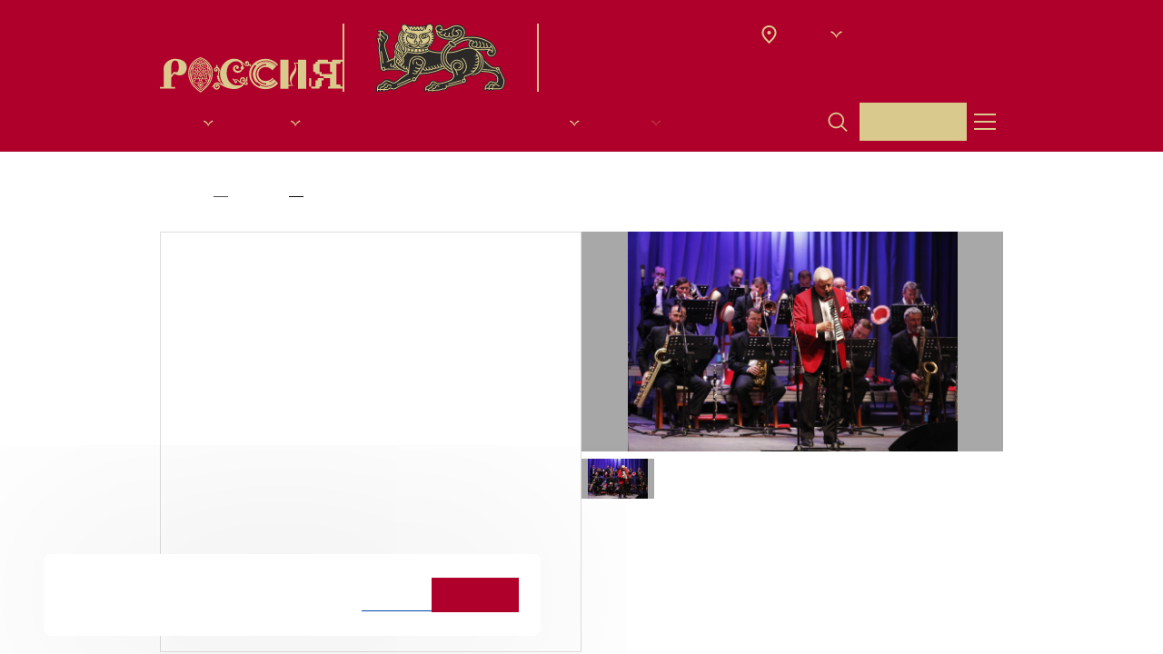

--- FILE ---
content_type: text/html; charset=UTF-8
request_url: https://russia.ru/events/orkestr-dzazovoi-muzyki-im-o-lundstrema-dast-koncert-na-vystavke-forume-rossiia
body_size: 27406
content:
<!DOCTYPE html>
<html lang="ru">
<head>
    <title>Оркестр джазовой музыки им. О. Лундстрема и Мариам Мерабова выступят на выставке-форуме "Россия" 15 февраля | События Национального центра «Россия»</title>
<meta charset="utf-8">
<meta name="viewport" content="width=device-width, initial-scale=1">
<meta name=”viewport” content=”width=device-width, initial-scale=1.0, maximum-scale=1.0, user-scalable=0" />
<meta name="description" content="Оркестр джазовой музыки им. О. Лундстрема и Мариам Мерабова выступят на выставке-форуме &quot;Россия&quot; проводится 15 февраля в Национальном центре «Россия». &amp;#127760; Зарегистрироваться на мероприятие можно на сайте.">
<meta name="keywords" content="">

<meta property="og:site_name" content="Национальный центр «Россия»">
<meta property="og:locale" content="ru_RU">
<meta property="og:type" content="website">
<meta property="og:url" content="https://russia.ru/events/orkestr-dzazovoi-muzyki-im-o-lundstrema-dast-koncert-na-vystavke-forume-rossiia">
<meta property="og:title" content="Оркестр джазовой музыки им. О. Лундстрема и Мариам Мерабова выступят на выставке-форуме &quot;Россия&quot; 15 февраля | События Национального центра «Россия»">
<meta property="og:description" content="Оркестр джазовой музыки им. О. Лундстрема и Мариам Мерабова выступят на выставке-форуме &quot;Россия&quot; проводится 15 февраля в Национальном центре «Россия». &amp;#127760; Зарегистрироваться на мероприятие можно на сайте.">
<meta property="og:image" content="https://russia.ru/build/assets/og-logo-e2547b6c.png">
<meta property="og:image:width" content="900">
<meta property="og:image:height" content="600">    <link rel="apple-touch-icon" sizes="180x180" href="/apple-touch-icon.png">
    <link rel="icon" type="image/png" sizes="32x32" href="/favicon-32x32.png">
    <link rel="icon" type="image/png" sizes="16x16" href="/favicon-16x16.png">
    <link rel="manifest" href="/site.webmanifest">
    <link rel="mask-icon" href="/safari-pinned-tab.svg" color="#5bbad5">
    <meta name="msapplication-TileColor" content="#da532c">
    <meta name="theme-color" content="#ffffff">
    <meta name="yandex-verification" content="e78fecb1b010a807"/>
    <meta name="google-site-verification" content="NA5YA5VOQHDacjY-t2cMZcnoLGlhj4AcPBGYQpSpBpY"/>
    <meta name="show_region_popup" content="1"/>
    <meta name="is_region_page" content="1"/>
    <meta name="csrf-token" content="rYJLxoyf5QatTD4OF61IcblwRaGweGKwGFqYZOC1">
    <meta name="viewport" content="width=device-width, initial-scale=1, maximum-scale=1, user-scalable=no, viewport-fit=cover">

    

    
    <link rel="preload" as="style" href="https://russia.ru/build/assets/index-8d2d4e37.css" /><link rel="stylesheet" href="https://russia.ru/build/assets/index-8d2d4e37.css" />
      <link rel="preload" as="style" href="https://russia.ru/build/assets/show-detail-8f20cf56.css" /><link rel="stylesheet" href="https://russia.ru/build/assets/show-detail-8f20cf56.css" />  <link rel="modulepreload" href="https://russia.ru/build/assets/show-detail-821c3295.js" /><link rel="modulepreload" href="https://russia.ru/build/assets/PopUp-261a4b3c.js" /><link rel="modulepreload" href="https://russia.ru/build/assets/partners-slider-c35f8f01.js" /><link rel="modulepreload" href="https://russia.ru/build/assets/RouteSlider-df818956.js" /><link rel="modulepreload" href="https://russia.ru/build/assets/mobile-only-slider-4ee8c78f.js" /><link rel="modulepreload" href="https://russia.ru/build/assets/likeButton-e764e5f5.js" /><link rel="modulepreload" href="https://russia.ru/build/assets/doAuthModal-f231fc97.js" /><link rel="modulepreload" href="https://russia.ru/build/assets/swiper-core-91310a37.js" /><link rel="modulepreload" href="https://russia.ru/build/assets/navigation-4423ee3a.js" /><link rel="modulepreload" href="https://russia.ru/build/assets/thumbs-87143ce1.js" /><link rel="modulepreload" href="https://russia.ru/build/assets/FormValidate-52818729.js" /><link rel="modulepreload" href="https://russia.ru/build/assets/char-counted-05ff72e8.js" /><link rel="modulepreload" href="https://russia.ru/build/assets/livestreams-load-more-0bcb10bf.js" /><link rel="modulepreload" href="https://russia.ru/build/assets/seeMore-087ebdd8.js" /><link rel="modulepreload" href="https://russia.ru/build/assets/scrollLink-efeae457.js" /><link rel="modulepreload" href="https://russia.ru/build/assets/scrollLock-312507c3.js" /><link rel="modulepreload" href="https://russia.ru/build/assets/scrollbar-15896260.js" /><link rel="modulepreload" href="https://russia.ru/build/assets/create-element-if-not-defined-e0eba47e.js" /><link rel="modulepreload" href="https://russia.ru/build/assets/vanilla-masker-6774f18a.js" /><link rel="modulepreload" href="https://russia.ru/build/assets/_commonjsHelpers-725317a4.js" /><link rel="modulepreload" href="https://russia.ru/build/assets/index-20294e11.js" /><link rel="modulepreload" href="https://russia.ru/build/assets/SendFormModalTemplateOnlyTitle-39a8dd37.js" /><link rel="modulepreload" href="https://russia.ru/build/assets/SendFormFailModalTemplate-3da00649.js" /><link rel="modulepreload" href="https://russia.ru/build/assets/tabs-f66f3fab.js" /><link rel="modulepreload" href="https://russia.ru/build/assets/select-4cb7eeff.js" /><link rel="modulepreload" href="https://russia.ru/build/assets/excursions-46fb92f1.js" /><script type="module" src="https://russia.ru/build/assets/show-detail-821c3295.js"></script>  <link rel="preload" as="style" href="https://russia.ru/build/assets/photobank-e6bd48c2.css" /><link rel="stylesheet" href="https://russia.ru/build/assets/photobank-e6bd48c2.css" />  <meta name="csrf-token" content="rYJLxoyf5QatTD4OF61IcblwRaGweGKwGFqYZOC1">

  
  <link rel="canonical" href="https://russia.ru/events/orkestr-dzazovoi-muzyki-im-o-lundstrema-dast-koncert-na-vystavke-forume-rossiia">
</head>
<body>

    <!-- Yandex.Metrika counter -->
<script type="text/javascript" >
    (function(m,e,t,r,i,k,a){m[i]=m[i]||function(){(m[i].a=m[i].a||[]).push(arguments)};
        m[i].l=1*new Date();
        for (var j = 0; j < document.scripts.length; j++) {if (document.scripts[j].src === r) { return; }}
        k=e.createElement(t),a=e.getElementsByTagName(t)[0],k.async=1,k.src=r,a.parentNode.insertBefore(k,a)})
    (window, document, "script", "https://mc.yandex.ru/metrika/tag.js", "ym");

    ym(93605608, "init", {
        clickmap:true,
        trackLinks:true,
        accurateTrackBounce:true,
        webvisor:true
    });
</script>
<noscript><div><img src="https://mc.yandex.ru/watch/93605608" style="position:absolute; left:-9999px;" alt="" /></div></noscript>
<!-- /Yandex.Metrika counter -->

<!-- Top.Mail.Ru counter -->
<script type="text/javascript">
  var _tmr = window._tmr || (window._tmr = []);
  _tmr.push({id: "3492249", type: "pageView", start: (new Date()).getTime()});
  (function (d, w, id) {
    if (d.getElementById(id)) return;
    var ts = d.createElement("script"); ts.type = "text/javascript"; ts.async = true; ts.id = id;
    ts.src = "https://top-fwz1.mail.ru/js/code.js";
    var f = function () {var s = d.getElementsByTagName("script")[0]; s.parentNode.insertBefore(ts, s);};
    if (w.opera == "[object Opera]") { d.addEventListener("DOMContentLoaded", f, false); } else { f(); }
  })(document, window, "tmr-code");
</script>
<noscript><div><img src="https://top-fwz1.mail.ru/counter?id=3492249;js=na" style="position:absolute;left:-9999px;" alt="Top.Mail.Ru" /></div></noscript>
<!-- /Top.Mail.Ru counter -->

<div class="header-menu header-menu--disabled " >
    <div class="header-menu__content container">
        <div class="header-menu__top">
            <a class="header__logo js-header-logo" href="https://russia.ru">

                                    <img class="" src="https://russia.ru/build/assets/logo-new_red-e1b83547.svg" alt="logo">
                
            </a>
            <div class="header-menu__btns justify-end">
                <div class="header-menu__languages">
                                                                    <span href
                        ="https://russia.ru/events/orkestr-dzazovoi-muzyki-im-o-lundstrema-dast-koncert-na-vystavke-forume-rossiia"
                        class="
                        header-menu__languages-elem header-menu__languages-elem--selected
                        ">
                        RU
                </span>
                                                                <a href
                        ="https://en.russia.ru/events/orkestr-dzazovoi-muzyki-im-o-lundstrema-dast-koncert-na-vystavke-forume-rossiia"
                        class="
                        header-menu__languages-elem 
                        ">
                        ENG
                </a>
                            </div>
            <form class="search-container-header-menu"
                  style="">
                <div class="search-input-container-header-menu">
                    <input type="text" placeholder="Что ищем?"
                           class="input search-input-header-menu grow !px-3 !py-[9px]">
                    <svg class="js-close-search-header-menu cursor-pointer mr-1" width="24" height="24"
                         viewBox="0 0 28 28" fill="#06060659" xmlns="http://www.w3.org/2000/svg">
                        <path fill-rule="evenodd" clip-rule="evenodd"
                              d="M13.8474 12.9693L7.00306 6.125L5.76562 7.36244L12.6099 14.2068L5.84245 20.9742L7.07988 22.2117L13.8474 15.4442L20.6149 22.2117L21.8523 20.9742L15.0848 14.2068L21.9291 7.36244L20.6917 6.125L13.8474 12.9693Z"></path>
                    </svg>
                </div>

                <div class="search-bg-header-menu">
                    <button class="js-search-button-header-menu">
                        <svg xmlns="http://www.w3.org/2000/svg" class="search-icon-header-menu" height="22" width="22"
                             fill="#FFFFFF" viewBox="0 0 20 21">
                            <path
                                d="M13.086 4.4a6.686 6.686 0 1 1-9.456 9.456A6.686 6.686 0 0 1 13.086 4.4ZM14.8 14.453a8.359 8.359 0 1 0-1.116 1.117c.04.082.093.159.161.227l4.728 4.728a.836.836 0 0 0 1.182-1.182l-4.728-4.728a.833.833 0 0 0-.226-.162Z"
                                clip-rule="evenodd"/>
                        </svg>
                    </button>
                </div>
            </form>
            <button id="burger-menu-close">
                                    <img src="https://russia.ru/build/assets/close-red-0a69c471.svg" alt="logo">
                            </button>
        </div>
    </div>
    <div class="header-menu__transition">
        <div class="header-menu__languages header-menu__languages--mobile">
                            <a href="https://russia.ru/events/orkestr-dzazovoi-muzyki-im-o-lundstrema-dast-koncert-na-vystavke-forume-rossiia"
                   class="header-menu__languages-elem--selected body-2">
                    RU
                </a>
                            <a href="https://en.russia.ru/events/orkestr-dzazovoi-muzyki-im-o-lundstrema-dast-koncert-na-vystavke-forume-rossiia"
                   class="header-menu__languages-elem body-2">
                    ENG
                </a>
                    </div>

        <div class="regions-mobile__menu">
          <div class="regions-selector">
            <button class="regions-btn">
              <div class="regions-ico">
                <svg width="17" height="20" viewBox="0 0 17 20" fill="none" xmlns="http://www.w3.org/2000/svg">
                  <path d="M8.5 10C9.05 10 9.52083 9.80417 9.9125 9.4125C10.3042 9.02083 10.5 8.55 10.5 8C10.5 7.45 10.3042 6.97917 9.9125 6.5875C9.52083 6.19583 9.05 6 8.5 6C7.95 6 7.47917 6.19583 7.0875 6.5875C6.69583 6.97917 6.5 7.45 6.5 8C6.5 8.55 6.69583 9.02083 7.0875 9.4125C7.47917 9.80417 7.95 10 8.5 10ZM8.5 17.35C10.5333 15.4833 12.0417 13.7875 13.025 12.2625C14.0083 10.7375 14.5 9.38333 14.5 8.2C14.5 6.38333 13.9208 4.89583 12.7625 3.7375C11.6042 2.57917 10.1833 2 8.5 2C6.81667 2 5.39583 2.57917 4.2375 3.7375C3.07917 4.89583 2.5 6.38333 2.5 8.2C2.5 9.38333 2.99167 10.7375 3.975 12.2625C4.95833 13.7875 6.46667 15.4833 8.5 17.35ZM8.5 20C5.81667 17.7167 3.8125 15.5958 2.4875 13.6375C1.1625 11.6792 0.5 9.86667 0.5 8.2C0.5 5.7 1.30417 3.70833 2.9125 2.225C4.52083 0.741667 6.38333 0 8.5 0C10.6167 0 12.4792 0.741667 14.0875 2.225C15.6958 3.70833 16.5 5.7 16.5 8.2C16.5 9.86667 15.8375 11.6792 14.5125 13.6375C13.1875 15.5958 11.1833 17.7167 8.5 20Z" fill="#DAC98C"/>
                </svg>
              </div>
              <div class="regions-name" data-region="moscow">
                Москва
              </div>
              <div class='regions-arrow'>
                <svg width="25" height="24" viewBox="0 0 25 24" fill="none" xmlns="http://www.w3.org/2000/svg">
                  <path fill-rule="evenodd" clip-rule="evenodd" d="M17.8269 8.14062C15.8764 9.02296 14.2449 10.4459 13.1256 12.2204L12.5016 13.4562L11.8776 12.2204C10.7582 10.4459 9.12669 9.02296 7.17624 8.14062L5.90156 9.38949C8.17555 10.5967 10.2727 11.8259 11.5561 14.1464L12.5016 15.8559L13.447 14.1464C14.7304 11.8259 16.8276 10.5967 19.1016 9.38949L17.8269 8.14062Z" fill="#DAC98C"/>
                </svg>
              </div>
            </button>

            <div class="regions-modal regions-modal__select">
              <button class="regions-modal__close">
                <svg width="12" height="12" viewBox="0 0 12 12" fill="none" xmlns="http://www.w3.org/2000/svg">
                  <path fill-rule="evenodd" clip-rule="evenodd" d="M5.88989 5.26379L1.00107 0.375L0.117188 1.25889L5.00596 6.14771L0.172066 10.9816L1.05594 11.8655L5.88989 7.03157L10.7238 11.8655L11.6077 10.9816L6.77374 6.14771L11.6625 1.25889L10.7787 0.375L5.88989 5.26379Z" fill="#A8A8A8"/>
                </svg>
              </button>
              <div class="regions-modal__wrapper">
                <div class="regions-modal__title">
                  Выберите ваш регион из списка ниже
                </div>
              </div>
              <div class="regions-modal__content">
                <div class="regions-modal__wrapper">
                  <div class="regions-modal__search">
                    <input type="text" placeholder="Поиск" id="regions-search__mobile">
                    <svg width="28" height="28" viewBox="0 0 28 28" fill="none" xmlns="http://www.w3.org/2000/svg">
                      <path fill-rule="evenodd" clip-rule="evenodd" d="M16.8068 8.90489C19.183 11.2811 19.183 15.1337 16.8068 17.5099C14.4306 19.8861 10.578 19.8861 8.20177 17.5099C5.82555 15.1337 5.82555 11.2811 8.20177 8.90489C10.578 6.52868 14.4306 6.52868 16.8068 8.90489ZM18.3669 18.0537C20.8428 15.0657 20.6813 10.6282 17.8824 7.82926C14.9122 4.859 10.0964 4.859 7.12614 7.82926C4.15587 10.7995 4.15587 15.6153 7.12614 18.5856C9.92504 21.3845 14.3626 21.5459 17.3506 19.07C17.3867 19.1446 17.4357 19.2144 17.4975 19.2763L21.8 23.5788C22.0971 23.8758 22.5786 23.8758 22.8757 23.5788C23.1727 23.2818 23.1727 22.8002 22.8757 22.5032L18.5731 18.2006C18.5113 18.1388 18.4414 18.0898 18.3669 18.0537Z" fill="#A7A8AF"/>
                    </svg>
                  </div>
                </div>
                <div class="regions-modal__links">
                  <div class="regions-modal__list">
                    <ul class="regions-modal__items">
                                              <li>
                          <button data-region="/">Москва</button>
                        </li>
                                              <li>
                          <button data-region="krasnoyarsky">Красноярский край</button>
                        </li>
                                              <li>
                          <button data-region="primorsky">Приморский край</button>
                        </li>
                                              <li>
                          <button data-region="hantymansiysky">ХМАО — Югра</button>
                        </li>
                                          </ul>
                  </div>
                </div>
              </div>
            </div>
          </div>
        </div>

        <div itemscope itemtype="http://schema.org/SiteNavigationElement" class="header-menu-list">
                                                <div class="header-menu-list__wrapper js-accordion">

                                                    <div class="flex justify-between lg:justify-start items-center">
                                <a itemprop="url" href="/events" class="body-2 header-menu-list__title">
                                    <span itemprop="name">Афиша</span>
                                </a>
                                                                    <svg class="js-accordion-button accordion__button" xmlns="http://www.w3.org/2000/svg" width="24" height="24" viewBox="0 0 24 24" fill="#AE002B">
                                        <path fill-rule="evenodd" clip-rule="evenodd" d="M17.5847 8.14258C15.6342 9.02491 14.0028 10.4479 12.8834 12.2223L12.2594 13.4582L11.6354 12.2223C10.516 10.4479 8.8845 9.02491 6.93405 8.14258L5.65937 9.39145C7.93336 10.5987 10.0306 11.8279 11.3139 14.1484L12.2594 15.8578L13.2048 14.1484C14.4882 11.8279 16.5854 10.5987 18.8594 9.39145L17.5847 8.14258Z"/>
                                    </svg>
                                                            </div>
                        
                        <div class="js-accordion-block accordion">
                            <div class="js-accordion-body pt-6">
                                <div class="header-menu-list__col">
                                                                                                                        <a itemprop="url" href="https://russia.ru/events?page=1&amp;category[]=excursions"
                                               class="header-menu-list__elem body-3">
                                                <span itemprop="name">Экскурсии</span>
                                            </a>
                                                                                                                                                                <a itemprop="url" href="https://russia.ru/events?page=1&amp;category[]=cultural"
                                               class="header-menu-list__elem body-3">
                                                <span itemprop="name">Культура</span>
                                            </a>
                                                                                                                                                                <a itemprop="url" href="https://russia.ru/events?page=1&amp;category[]=educational"
                                               class="header-menu-list__elem body-3">
                                                <span itemprop="name">Просвещение</span>
                                            </a>
                                                                                                                                                                <a itemprop="url" href="https://russia.ru/events?page=1&amp;category[]=youth"
                                               class="header-menu-list__elem body-3">
                                                <span itemprop="name">Молодежь</span>
                                            </a>
                                                                                                                                                                <a itemprop="url" href="https://russia.ru/events?page=1&amp;category[]=business"
                                               class="header-menu-list__elem body-3">
                                                <span itemprop="name">Деловая программа</span>
                                            </a>
                                                                                                                                                                <a itemprop="url" href="/events"
                                               class="header-menu-list__elem body-3">
                                                <span itemprop="name">Вся афиша</span>
                                            </a>
                                                                                                            </div>
                            </div>
                        </div>

                    </div>
                                                                <div class="header-menu-list__wrapper js-accordion">

                                                    <div class="flex justify-between lg:justify-start items-center">
                                <a itemprop="url" href="https://russia.ru/events/interaktivnaia-ekskursiia-putesestvie-po-rossii" class="body-2 header-menu-list__title">
                                    <span itemprop="name">Выставки</span>
                                </a>
                                                                    <svg class="js-accordion-button accordion__button" xmlns="http://www.w3.org/2000/svg" width="24" height="24" viewBox="0 0 24 24" fill="#AE002B">
                                        <path fill-rule="evenodd" clip-rule="evenodd" d="M17.5847 8.14258C15.6342 9.02491 14.0028 10.4479 12.8834 12.2223L12.2594 13.4582L11.6354 12.2223C10.516 10.4479 8.8845 9.02491 6.93405 8.14258L5.65937 9.39145C7.93336 10.5987 10.0306 11.8279 11.3139 14.1484L12.2594 15.8578L13.2048 14.1484C14.4882 11.8279 16.5854 10.5987 18.8594 9.39145L17.5847 8.14258Z"/>
                                    </svg>
                                                            </div>
                        
                        <div class="js-accordion-block accordion">
                            <div class="js-accordion-body pt-6">
                                <div class="header-menu-list__col">
                                                                                                                        <a itemprop="url" href="https://russia.ru/events/interaktivnaia-ekskursiia-putesestvie-po-rossii"
                                               class="header-menu-list__elem body-3">
                                                <span itemprop="name">Путешествие по России</span>
                                            </a>
                                                                                                                                                                <a itemprop="url" href="https://russia.ru/gowithRussia/"
                                               class="header-menu-list__elem body-3">
                                                <span itemprop="name">Виртуальная экскурсия «Путешествие по России»</span>
                                            </a>
                                                                                                                                                                <a itemprop="url" href="/architecture"
                                               class="header-menu-list__elem body-3">
                                                <span itemprop="name">Рождение масштаба</span>
                                            </a>
                                                                                                                                                                <a itemprop="url" href="/gallery"
                                               class="header-menu-list__elem body-3">
                                                <span itemprop="name">Наследие для будущего</span>
                                            </a>
                                                                                                                                                                <a itemprop="url" href="/legacy"
                                               class="header-menu-list__elem body-3">
                                                <span itemprop="name">Выставка «Россия»</span>
                                            </a>
                                                                                                            </div>
                            </div>
                        </div>

                    </div>
                                                                <div class="header-menu-list__wrapper js-accordion">

                                                    <div class="flex justify-between lg:justify-start items-center">
                                <a itemprop="url" href="/news" class="body-2 header-menu-list__title">
                                    <span itemprop="name">Новости</span>
                                </a>
                                                            </div>
                        
                        <div class="js-accordion-block accordion">
                            <div class="js-accordion-body pt-6">
                                <div class="header-menu-list__col">
                                                                    </div>
                            </div>
                        </div>

                    </div>
                                                                <div class="header-menu-list__wrapper js-accordion">

                                                    <div class="flex justify-between lg:justify-start items-center">
                                <a itemprop="url" href="/broadcasts" class="body-2 header-menu-list__title">
                                    <span itemprop="name">Трансляции и видео</span>
                                </a>
                                                            </div>
                        
                        <div class="js-accordion-block accordion">
                            <div class="js-accordion-body pt-6">
                                <div class="header-menu-list__col">
                                                                    </div>
                            </div>
                        </div>

                    </div>
                                                                <div class="header-menu-list__wrapper js-accordion">

                                                    <div class="flex justify-between lg:justify-start items-center">
                                <a itemprop="url" href="https://russia.ru/photobank" class="body-2 header-menu-list__title">
                                    <span itemprop="name">Фотобанк</span>
                                </a>
                                                                    <svg class="js-accordion-button accordion__button" xmlns="http://www.w3.org/2000/svg" width="24" height="24" viewBox="0 0 24 24" fill="#AE002B">
                                        <path fill-rule="evenodd" clip-rule="evenodd" d="M17.5847 8.14258C15.6342 9.02491 14.0028 10.4479 12.8834 12.2223L12.2594 13.4582L11.6354 12.2223C10.516 10.4479 8.8845 9.02491 6.93405 8.14258L5.65937 9.39145C7.93336 10.5987 10.0306 11.8279 11.3139 14.1484L12.2594 15.8578L13.2048 14.1484C14.4882 11.8279 16.5854 10.5987 18.8594 9.39145L17.5847 8.14258Z"/>
                                    </svg>
                                                            </div>
                        
                        <div class="js-accordion-block accordion">
                            <div class="js-accordion-body pt-6">
                                <div class="header-menu-list__col">
                                                                                                                        <a itemprop="url" href="https://russia.ru/photobank"
                                               class="header-menu-list__elem body-3">
                                                <span itemprop="name">Фотобанк НЦ «Россия»</span>
                                            </a>
                                                                                                                                                                <a itemprop="url" href="https://future-russia.riamediabank.ru/ru/"
                                               class="header-menu-list__elem body-3">
                                                <span itemprop="name">Фотобанк «Создавая будущее»</span>
                                            </a>
                                                                                                                                                                <a itemprop="url" href="https://russia.riamediabank.ru/ru/"
                                               class="header-menu-list__elem body-3">
                                                <span itemprop="name">Фотобанк Выставки «Россия»</span>
                                            </a>
                                                                                                            </div>
                            </div>
                        </div>

                    </div>
                                                                <div class="header-menu-list__wrapper js-accordion">

                                                    <div class="flex justify-between lg:justify-start items-center">
                                <a itemprop="url" href="https://russia.ru/school_journalist" class="body-2 header-menu-list__title">
                                    <span itemprop="name">Проекты</span>
                                </a>
                                                                    <svg class="js-accordion-button accordion__button" xmlns="http://www.w3.org/2000/svg" width="24" height="24" viewBox="0 0 24 24" fill="#AE002B">
                                        <path fill-rule="evenodd" clip-rule="evenodd" d="M17.5847 8.14258C15.6342 9.02491 14.0028 10.4479 12.8834 12.2223L12.2594 13.4582L11.6354 12.2223C10.516 10.4479 8.8845 9.02491 6.93405 8.14258L5.65937 9.39145C7.93336 10.5987 10.0306 11.8279 11.3139 14.1484L12.2594 15.8578L13.2048 14.1484C14.4882 11.8279 16.5854 10.5987 18.8594 9.39145L17.5847 8.14258Z"/>
                                    </svg>
                                                            </div>
                        
                        <div class="js-accordion-block accordion">
                            <div class="js-accordion-body pt-6">
                                <div class="header-menu-list__col">
                                                                                                                        <a itemprop="url" href="/school_journalist"
                                               class="header-menu-list__elem body-3">
                                                <span itemprop="name">Школа юного журналиста</span>
                                            </a>
                                                                                                                                                                <a itemprop="url" href="/wedding"
                                               class="header-menu-list__elem body-3">
                                                <span itemprop="name">Свадебный фестиваль</span>
                                            </a>
                                                                                                                                                                <a itemprop="url" href="https://future.russia.ru/"
                                               class="header-menu-list__elem body-3">
                                                <span itemprop="name">Создавая будущее</span>
                                            </a>
                                                                                                                                                                <!--Noindex-->
                                            <a itemprop="url" href="https://guides.kids.russia.ru" target="_blank"
                                               rel="nofollow"
                                               class="header-menu-list__elem body-3">
                                                <span itemprop="name">Школа юного экскурсовода</span>
                                            </a>
                                            <!--/noindex-->
                                                                                                                                                                <a itemprop="url" href="/fair"
                                               class="header-menu-list__elem body-3">
                                                <span itemprop="name">Универмаг</span>
                                            </a>
                                                                                                                                                                <a itemprop="url" href="/victory_routes"
                                               class="header-menu-list__elem body-3">
                                                <span itemprop="name">Маршруты Победы</span>
                                            </a>
                                                                                                                                                                <a itemprop="url" href="https://russia.ru/creative_hub_gallery"
                                               class="header-menu-list__elem body-3">
                                                <span itemprop="name">Работы участников конкурса «Креативный хаб»</span>
                                            </a>
                                                                                                                                                                <a itemprop="url" href="http://dream.russia.ru"
                                               class="header-menu-list__elem body-3">
                                                <span itemprop="name">Мечты о будущем</span>
                                            </a>
                                                                                                                                                                <!--Noindex-->
                                            <a itemprop="url" href="https://modnayarussia.ru/" target="_blank"
                                               rel="nofollow"
                                               class="header-menu-list__elem body-3">
                                                <span itemprop="name">Модная Россия</span>
                                            </a>
                                            <!--/noindex-->
                                                                                                            </div>
                            </div>
                        </div>

                    </div>
                                                                <div class="header-menu-list__wrapper js-accordion">

                                                    <div class="flex justify-between lg:justify-start items-center">
                                <a itemprop="url" href="https://dialog.russia.ru/" class="body-2 header-menu-list__title">
                                    <span itemprop="name">Открытый диалог</span>
                                </a>
                                                            </div>
                        
                        <div class="js-accordion-block accordion">
                            <div class="js-accordion-body pt-6">
                                <div class="header-menu-list__col">
                                                                    </div>
                            </div>
                        </div>

                    </div>
                                                                <div class="header-menu-list__wrapper js-accordion">

                                                    <div class="flex justify-between lg:justify-start items-center">
                                <a itemprop="url" href="/about_center" class="body-2 header-menu-list__title">
                                    <span itemprop="name">О нас</span>
                                </a>
                                                                    <svg class="js-accordion-button accordion__button" xmlns="http://www.w3.org/2000/svg" width="24" height="24" viewBox="0 0 24 24" fill="#AE002B">
                                        <path fill-rule="evenodd" clip-rule="evenodd" d="M17.5847 8.14258C15.6342 9.02491 14.0028 10.4479 12.8834 12.2223L12.2594 13.4582L11.6354 12.2223C10.516 10.4479 8.8845 9.02491 6.93405 8.14258L5.65937 9.39145C7.93336 10.5987 10.0306 11.8279 11.3139 14.1484L12.2594 15.8578L13.2048 14.1484C14.4882 11.8279 16.5854 10.5987 18.8594 9.39145L17.5847 8.14258Z"/>
                                    </svg>
                                                            </div>
                        
                        <div class="js-accordion-block accordion">
                            <div class="js-accordion-body pt-6">
                                <div class="header-menu-list__col">
                                                                                                                        <a itemprop="url" href="/about_center"
                                               class="header-menu-list__elem body-3">
                                                <span itemprop="name">О НЦ «Россия»</span>
                                            </a>
                                                                                                                                                                <a itemprop="url" href="/for_media"
                                               class="header-menu-list__elem body-3">
                                                <span itemprop="name">Для СМИ</span>
                                            </a>
                                                                                                                                                                <a itemprop="url" href="https://russia.ru/for_developer"
                                               class="header-menu-list__elem body-3">
                                                <span itemprop="name">Для застройщика</span>
                                            </a>
                                                                                                                                                                <a itemprop="url" href="/media_about_us"
                                               class="header-menu-list__elem body-3">
                                                <span itemprop="name">СМИ о нас</span>
                                            </a>
                                                                                                                                                                <a itemprop="url" href="/contacts"
                                               class="header-menu-list__elem body-3">
                                                <span itemprop="name">Контакты</span>
                                            </a>
                                                                                                            </div>
                            </div>
                        </div>

                    </div>
                                        <div class="header-menu-list__wrapper">
                <div class="header-menu-list__col">
                                                                                                                                                                                                                                                                                                                                                                                                    </div>
            </div>
        </div>
        <div class="header-menu-list__bottom">
            <div class="header-menu-list__contacts body-3">

                              <p>
                  Основной почтовый адрес:
                  <a href="mailto:info@russia.ru">
                    info@russia.ru
                  </a>
                </p>
              
                              <p>
                  Техническая поддержка:
                  <a href="mailto:support@russia.ru">
                    support@russia.ru
                  </a>
                </p>
                            <!-- <p>Единая справочная служба: <a
                      href="tel:+78003331773">
                      +7 (800) 333 17 73
                  </a>
              </p> -->
            </div>
            <div class="header-menu-list__contacts--mobile">

                              <div class="header-menu-list__phone">
                  <div class="header-menu-list__phone-title body-4">
                    Основной почтовый адрес:
                  </div>
                  <a
                    class="header-menu-list__phone-text h3"
                    href="mailto:info@russia.ru">
                    info@russia.ru
                  </a>
                </div>
              
                                  <div class="header-menu-list__phone">
                    <div class="header-menu-list__phone-title body-4">
                      Техническая поддержка:
                    </div>
                    <a
                      class="header-menu-list__phone-text h3"
                      href="mailto:support@russia.ru">
                      support@russia.ru
                    </a>
                  </div>

                

            </div>
            <div class="header-menu-list__socials">
                                    <a href="https://t.me/gowithRussia">
                        <svg width="60" height="60" viewBox="0 0 60 60" fill="none" xmlns="http://www.w3.org/2000/svg">
<path fill-rule="evenodd" clip-rule="evenodd" d="M17.8487 28.4884C25.0949 25.3935 29.9189 23.337 32.3412 22.3393C39.2355 19.509 40.6847 19.0204 41.6164 19C41.8234 19 42.2789 19.0407 42.5895 19.2851C42.8379 19.4887 42.9 19.7534 42.9414 19.957C42.9829 20.1606 43.0243 20.5882 42.9828 20.914C42.6102 24.7826 40.9953 34.1693 40.1672 38.4859C39.8152 40.3184 39.132 40.9292 38.4695 40.9903C37.0202 41.1125 35.9229 40.0537 34.5358 39.1578C32.3412 37.7529 31.1197 36.8773 28.9872 35.4927C26.5235 33.9046 28.1177 33.029 29.5255 31.6037C29.8982 31.2372 36.2542 25.536 36.3784 25.027C36.3991 24.9659 36.3991 24.7216 36.2542 24.5994C36.1092 24.4772 35.9022 24.5179 35.7366 24.5587C35.5088 24.5994 32.0306 26.8799 25.2606 31.3797C24.2668 32.0517 23.3765 32.3774 22.5691 32.3571C21.6788 32.3367 19.9811 31.8684 18.6975 31.4612C17.1447 30.9725 15.9025 30.7078 16.006 29.8526C16.0681 29.4047 16.6893 28.9567 17.8487 28.4884Z" fill="#D21A3C"/>
<rect x="0.5" y="0.5" width="59" height="59" stroke="#D21A3C"/>
</svg>
                    </a>
                                    <a href="https://vk.com/gowithrussia">
                        <svg width="60" height="60" viewBox="0 0 60 60" fill="none" xmlns="http://www.w3.org/2000/svg">
    <path
        d="M31.1726 38C22.2765 38 17.2039 31.9969 17 22H21.4608C21.6137 29.3344 24.902 32.449 27.502 33.0769V22H31.6824V28.3297C34.2569 28.0534 36.9588 25.1648 37.851 22H42.0314C41.3431 25.9184 38.4118 28.7818 36.3216 29.9623C38.4118 30.9168 41.7255 33.4286 43 37.9749H38.3863C37.3922 34.9356 34.9196 32.5746 31.6569 32.248V37.9749H31.1726V38Z"
        fill="#D21A3C"/>
    <rect x="0.5" y="0.5" width="59" height="59" stroke="#D21A3C"/>
</svg>
                    </a>
                                    <a href="https://ok.ru/gowithrussia">
                        <svg width="60" height="60" viewBox="0 0 60 60" fill="none" xmlns="http://www.w3.org/2000/svg">
<path d="M30 30.8085C32.0781 30.8085 33.9484 29.9879 35.3086 28.6451C36.6688 27.3022 37.5 25.4372 37.5 23.4043C37.5 21.3527 36.6688 19.5063 35.3086 18.1635C33.9484 16.8206 32.0781 16 30 16C27.9219 16 26.0516 16.8206 24.6914 18.1635C23.3312 19.5063 22.5 21.3527 22.5 23.4043C22.5 25.4558 23.3312 27.3022 24.6914 28.6451C26.0516 29.9692 27.9219 30.8085 30 30.8085ZM27.6008 21.017C28.2242 20.4015 29.0743 20.0285 30 20.0285C30.9446 20.0285 31.7947 20.4015 32.3992 21.017C33.0227 21.6325 33.4005 22.4717 33.4005 23.3856C33.4005 24.2995 33.0227 25.1574 32.3992 25.7542C31.7758 26.3697 30.9257 26.7427 30 26.7427C29.0554 26.7427 28.2053 26.3697 27.6008 25.7542C26.9773 25.1388 26.5995 24.2995 26.5995 23.3856C26.5995 22.4717 26.9773 21.6325 27.6008 21.017Z" fill="#D21A3C"/>
<path d="M39.9432 33.2275L37.7677 30.3299C37.6375 30.1659 37.4144 30.1476 37.247 30.2752C35.2017 31.9882 32.6915 33.0817 29.9953 33.0817C27.2992 33.0817 24.789 31.97 22.7436 30.2752C22.5949 30.1476 22.3531 30.1659 22.223 30.3299L20.0661 33.2275C19.9545 33.3732 19.9917 33.5737 20.1218 33.683C21.9441 35.1409 24.0638 36.1068 26.2765 36.6171L21.7023 44.508C21.5908 44.7266 21.7581 45 22.0184 45H26.4996C26.6298 45 26.7599 44.9271 26.8157 44.7995L30.0139 37.8016L33.2121 44.7995C33.2679 44.9271 33.398 45 33.5282 45H38.0094C38.2697 45 38.437 44.7266 38.3069 44.508L33.7327 36.6171C35.9454 36.1068 38.0466 35.1409 39.8688 33.683C40.0176 33.5737 40.0361 33.3732 39.9432 33.2275Z" fill="#D21A3C"/>
<rect x="0.5" y="0.5" width="59" height="59" stroke="#D21A3C"/>
</svg>
                    </a>
                                    <a href="https://clck.ru/3Pq7it">
                        <svg width="60" height="60" viewBox="0 0 60 60" fill="none" xmlns="http://www.w3.org/2000/svg">
<path d="M47.2749 30.2187V29.854C39.7372 29.6109 36.2965 29.4285 33.5367 26.7538C30.862 23.994 30.6675 20.5534 30.4365 13.0156H30.0718C29.8286 20.5534 29.6463 23.994 26.9716 26.7538C24.2118 29.4285 20.7712 29.623 13.2334 29.854V30.2187C20.7712 30.4619 24.2118 30.6443 26.9716 33.319C29.6463 36.0788 29.8408 39.5194 30.0718 47.0571H30.4365C30.6797 39.5194 30.862 36.0788 33.5367 33.319C36.2965 30.6443 39.7372 30.4497 47.2749 30.2187Z" fill="#D21A3C"/>
<rect x="0.5" y="0.5" width="59" height="59" stroke="#D21A3C"/>
</svg>
                    </a>
                                    <a href="https://max.ru/gowithrussia">
                        <svg width="60" height="60" viewBox="0 0 60 60" fill="none" xmlns="http://www.w3.org/2000/svg">
 <path fill-rule="evenodd" clip-rule="evenodd" d="M30.3868 47.8973C26.8538 47.8973 25.212 47.3793 22.3581 45.3073C20.553 47.6383 14.8367 49.4599 14.5874 46.3433C14.5874 44.0037 14.0716 42.0266 13.4871 39.8683C12.7908 37.2092 12 34.248 12 29.9573C12 19.7095 20.3725 12 30.2922 12C40.2206 12 47.9999 20.0894 47.9999 30.0522C48.0159 34.7631 46.1703 39.2878 42.8682 42.6334C39.566 45.979 35.0772 47.8721 30.3868 47.8973ZM30.5329 20.8578C25.702 20.6074 21.9369 23.9658 21.1031 29.2321C20.4154 33.5919 21.6361 38.9014 22.6762 39.1776C23.1748 39.2985 24.4298 38.2798 25.212 37.4941C26.5055 38.3916 28.0117 38.9306 29.5787 39.0568C31.985 39.173 34.3406 38.3365 36.1393 36.727C37.9379 35.1174 39.0361 32.8634 39.1976 30.4494C39.2917 28.0303 38.4365 25.6709 36.816 23.8787C35.1956 22.0865 32.9394 21.0048 30.5329 20.8664V20.8578Z" fill="#D21A3C"></path>
<rect x="0.5" y="0.5" width="59" height="59" stroke="#D21A3C"></rect>
</svg>
                    </a>
                            </div>
        </div>
    </div>
</div>
</div>
<header class="header-block js-scroll-header  ">
    <div class="container header ">
                    <div class="header__bottom">
                <a href="https://russia.ru" class="header__bottom-content">
                    <div class="header__main-logo">
                                                  <p class="header__main-logo-text flex max-w-[200px] hd:max-w-full">
                            Национальный центр
                          </p>
                        
                                                  <img class="header__main-logo-image" src="https://russia.ru/build/assets/logo-new_sand-da10ed12.svg" alt="logo">
                                            </div>
                                            <div class="header__lion">
                            <img class="header__lion-image" src="https://russia.ru/build/assets/lion-ec8da165.svg" alt="">
                        </div>
                        <p class="header__tagline-text whitespace-nowrap">
                            создаем<br> будущее
                        </p>
                                    </a>
                <div>
                  <div class="regions lg:mb-4">
                      <div class="regions-modal regions-modal__confirm">
                        <div class="regions-modal__wrapper">
                          <div class="regions-modal__title">Ваш регион – <span>Москва</span>?</div>
                          <div class="regions-modal__buttons">
                            <button type='button' class='regions-confirm button--red-to-gold'>Да</a>
                            <button type='button' class='regions-change'>Нет, выбрать другой</button>
                          </div>
                        </div>
                      </div>

                      <div class="regions-selector">
                        <button class="regions-btn">
                          <div class="regions-ico">
                            <svg width="17" height="20" viewBox="0 0 17 20" fill="none" xmlns="http://www.w3.org/2000/svg">
                              <path d="M8.5 10C9.05 10 9.52083 9.80417 9.9125 9.4125C10.3042 9.02083 10.5 8.55 10.5 8C10.5 7.45 10.3042 6.97917 9.9125 6.5875C9.52083 6.19583 9.05 6 8.5 6C7.95 6 7.47917 6.19583 7.0875 6.5875C6.69583 6.97917 6.5 7.45 6.5 8C6.5 8.55 6.69583 9.02083 7.0875 9.4125C7.47917 9.80417 7.95 10 8.5 10ZM8.5 17.35C10.5333 15.4833 12.0417 13.7875 13.025 12.2625C14.0083 10.7375 14.5 9.38333 14.5 8.2C14.5 6.38333 13.9208 4.89583 12.7625 3.7375C11.6042 2.57917 10.1833 2 8.5 2C6.81667 2 5.39583 2.57917 4.2375 3.7375C3.07917 4.89583 2.5 6.38333 2.5 8.2C2.5 9.38333 2.99167 10.7375 3.975 12.2625C4.95833 13.7875 6.46667 15.4833 8.5 17.35ZM8.5 20C5.81667 17.7167 3.8125 15.5958 2.4875 13.6375C1.1625 11.6792 0.5 9.86667 0.5 8.2C0.5 5.7 1.30417 3.70833 2.9125 2.225C4.52083 0.741667 6.38333 0 8.5 0C10.6167 0 12.4792 0.741667 14.0875 2.225C15.6958 3.70833 16.5 5.7 16.5 8.2C16.5 9.86667 15.8375 11.6792 14.5125 13.6375C13.1875 15.5958 11.1833 17.7167 8.5 20Z" fill="#DAC98C"/>
                            </svg>
                          </div>
                          <div class="regions-name" data-region="moscow">
                            Москва
                          </div>
                          <div class='regions-arrow'>
                            <svg width="25" height="24" viewBox="0 0 25 24" fill="none" xmlns="http://www.w3.org/2000/svg">
                              <path fill-rule="evenodd" clip-rule="evenodd" d="M17.8269 8.14062C15.8764 9.02296 14.2449 10.4459 13.1256 12.2204L12.5016 13.4562L11.8776 12.2204C10.7582 10.4459 9.12669 9.02296 7.17624 8.14062L5.90156 9.38949C8.17555 10.5967 10.2727 11.8259 11.5561 14.1464L12.5016 15.8559L13.447 14.1464C14.7304 11.8259 16.8276 10.5967 19.1016 9.38949L17.8269 8.14062Z" fill="#DAC98C"/>
                            </svg>
                          </div>
                        </button>

                        <div class="regions-modal regions-modal__select">
                          <button class="regions-modal__close">
                            <svg width="12" height="12" viewBox="0 0 12 12" fill="none" xmlns="http://www.w3.org/2000/svg">
                              <path fill-rule="evenodd" clip-rule="evenodd" d="M5.88989 5.26379L1.00107 0.375L0.117188 1.25889L5.00596 6.14771L0.172066 10.9816L1.05594 11.8655L5.88989 7.03157L10.7238 11.8655L11.6077 10.9816L6.77374 6.14771L11.6625 1.25889L10.7787 0.375L5.88989 5.26379Z" fill="#A8A8A8"/>
                            </svg>
                          </button>
                          <div class="regions-modal__wrapper">
                            <div class="regions-modal__title">
                              Выберите ваш регион из списка ниже
                            </div>
                          </div>
                          <div class="regions-modal__content">
                            <div class="regions-modal__wrapper">
                              <div class="regions-modal__search">
                                <input type="text" placeholder="Поиск" id="regions-search">
                                <svg width="28" height="28" viewBox="0 0 28 28" fill="none" xmlns="http://www.w3.org/2000/svg">
                                  <path fill-rule="evenodd" clip-rule="evenodd" d="M16.8068 8.90489C19.183 11.2811 19.183 15.1337 16.8068 17.5099C14.4306 19.8861 10.578 19.8861 8.20177 17.5099C5.82555 15.1337 5.82555 11.2811 8.20177 8.90489C10.578 6.52868 14.4306 6.52868 16.8068 8.90489ZM18.3669 18.0537C20.8428 15.0657 20.6813 10.6282 17.8824 7.82926C14.9122 4.859 10.0964 4.859 7.12614 7.82926C4.15587 10.7995 4.15587 15.6153 7.12614 18.5856C9.92504 21.3845 14.3626 21.5459 17.3506 19.07C17.3867 19.1446 17.4357 19.2144 17.4975 19.2763L21.8 23.5788C22.0971 23.8758 22.5786 23.8758 22.8757 23.5788C23.1727 23.2818 23.1727 22.8002 22.8757 22.5032L18.5731 18.2006C18.5113 18.1388 18.4414 18.0898 18.3669 18.0537Z" fill="#A7A8AF"/>
                                </svg>
                              </div>
                            </div>
                            <div class="regions-modal__links">
                              <div class="regions-modal__list">
                                <ul class="regions-modal__items">
                                                                      <li>
                                      <button data-region="/">Москва</button>
                                    </li>
                                                                      <li>
                                      <button data-region="krasnoyarsky">Красноярский край</button>
                                    </li>
                                                                      <li>
                                      <button data-region="primorsky">Приморский край</button>
                                    </li>
                                                                      <li>
                                      <button data-region="hantymansiysky">ХМАО — Югра</button>
                                    </li>
                                                                  </ul>
                              </div>
                            </div>
                          </div>
                        </div>
                      </div>
                    </div>
                    <div class="work-time">
                                                  Время работы: вт-вс 10:00 до 20:00
                        
                        <br>

                                                  Москва, Краснопресненская наб., 14
                                            </div>
                </div>
            </div>
        
        <div class="header__top">
            <a
            href="https://russia.ru"
        class="header__logo _mob"
>
            <img class="header__logo-image" src="https://russia.ru/build/assets/logo-new_sand-da10ed12.svg" alt="logo"/>
    























</a>
            <nav class="header__links swiper header-slider">
                <ul class="swiper-wrapper">
                                            <li class="swiper-slide nav-desktop-drop">

                            <a class="header__nav-link body-4"
                               href="/events">
                                Афиша
                                                                    <svg xmlns="http://www.w3.org/2000/svg" width="20" height="21" viewBox="0 0 20 21" fill="white">
                                        <path fill-rule="evenodd" clip-rule="evenodd" d="M14.6487 7.55371C13.0233 8.28899 11.6638 9.47481 10.7309 10.9535L10.2109 11.9834L9.69094 10.9535C8.75812 9.47481 7.39855 8.28899 5.77317 7.55371L4.71094 8.59443C6.60593 9.60048 8.35359 10.6248 9.42308 12.5585L10.2109 13.9831L10.9988 12.5585C12.0683 10.6248 13.816 9.60048 15.7109 8.59443L14.6487 7.55371Z"/>
                                    </svg>
                                                            </a>
                                                            <div class="nav-desktop-drop__list">
                                                                            <a class="nav-desktop-drop__list-item" href="https://russia.ru/events?page=1&amp;category[]=excursions">
                                            Экскурсии
                                        </a>
                                                                            <a class="nav-desktop-drop__list-item" href="https://russia.ru/events?page=1&amp;category[]=cultural">
                                            Культура
                                        </a>
                                                                            <a class="nav-desktop-drop__list-item" href="https://russia.ru/events?page=1&amp;category[]=educational">
                                            Просвещение
                                        </a>
                                                                            <a class="nav-desktop-drop__list-item" href="https://russia.ru/events?page=1&amp;category[]=youth">
                                            Молодежь
                                        </a>
                                                                            <a class="nav-desktop-drop__list-item" href="https://russia.ru/events?page=1&amp;category[]=business">
                                            Деловая программа
                                        </a>
                                                                            <a class="nav-desktop-drop__list-item" href="https://russia.ru/events">
                                            Вся афиша
                                        </a>
                                                                    </div>
                                                   </li>
                                            <li class="swiper-slide nav-desktop-drop">

                            <a class="header__nav-link body-4"
                               href="https://russia.ru/events/interaktivnaia-ekskursiia-putesestvie-po-rossii">
                                Выставки
                                                                    <svg xmlns="http://www.w3.org/2000/svg" width="20" height="21" viewBox="0 0 20 21" fill="white">
                                        <path fill-rule="evenodd" clip-rule="evenodd" d="M14.6487 7.55371C13.0233 8.28899 11.6638 9.47481 10.7309 10.9535L10.2109 11.9834L9.69094 10.9535C8.75812 9.47481 7.39855 8.28899 5.77317 7.55371L4.71094 8.59443C6.60593 9.60048 8.35359 10.6248 9.42308 12.5585L10.2109 13.9831L10.9988 12.5585C12.0683 10.6248 13.816 9.60048 15.7109 8.59443L14.6487 7.55371Z"/>
                                    </svg>
                                                            </a>
                                                            <div class="nav-desktop-drop__list">
                                                                            <a class="nav-desktop-drop__list-item" href="https://russia.ru/events/interaktivnaia-ekskursiia-putesestvie-po-rossii">
                                            Путешествие по России
                                        </a>
                                                                            <a class="nav-desktop-drop__list-item" href="https://russia.ru/gowithRussia">
                                            Виртуальная экскурсия «Путешествие по России»
                                        </a>
                                                                            <a class="nav-desktop-drop__list-item" href="/architecture">
                                            Рождение масштаба
                                        </a>
                                                                            <a class="nav-desktop-drop__list-item" href="/gallery">
                                            Наследие для будущего
                                        </a>
                                                                            <a class="nav-desktop-drop__list-item" href="/legacy">
                                            Выставка «Россия»
                                        </a>
                                                                    </div>
                                                   </li>
                                            <li class="swiper-slide nav-desktop-drop">

                            <a class="header__nav-link body-4"
                               href="/news">
                                Новости
                                                            </a>
                                                    </li>
                                            <li class="swiper-slide nav-desktop-drop">

                            <a class="header__nav-link body-4"
                               href="/broadcasts">
                                Трансляции и видео
                                                            </a>
                                                    </li>
                                            <li class="swiper-slide nav-desktop-drop">

                            <a class="header__nav-link body-4"
                               href="/photobank">
                                Фотобанк
                                                                    <svg xmlns="http://www.w3.org/2000/svg" width="20" height="21" viewBox="0 0 20 21" fill="white">
                                        <path fill-rule="evenodd" clip-rule="evenodd" d="M14.6487 7.55371C13.0233 8.28899 11.6638 9.47481 10.7309 10.9535L10.2109 11.9834L9.69094 10.9535C8.75812 9.47481 7.39855 8.28899 5.77317 7.55371L4.71094 8.59443C6.60593 9.60048 8.35359 10.6248 9.42308 12.5585L10.2109 13.9831L10.9988 12.5585C12.0683 10.6248 13.816 9.60048 15.7109 8.59443L14.6487 7.55371Z"/>
                                    </svg>
                                                            </a>
                                                            <div class="nav-desktop-drop__list">
                                                                            <a class="nav-desktop-drop__list-item" href="/photobank">
                                            Фотобанк НЦ «Россия»
                                        </a>
                                                                            <a class="nav-desktop-drop__list-item" href="https://future-russia.riamediabank.ru/ru/">
                                            Фотобанк «Создавая будущее»
                                        </a>
                                                                            <a class="nav-desktop-drop__list-item" href="https://russia.riamediabank.ru/ru/">
                                            Фотобанк Выставки «Россия»
                                        </a>
                                                                    </div>
                                                   </li>
                                            <li class="swiper-slide nav-desktop-drop">

                            <a class="header__nav-link body-4"
                               href="https://russia.ru/school_journalist">
                                Проекты
                                                                    <svg xmlns="http://www.w3.org/2000/svg" width="20" height="21" viewBox="0 0 20 21" fill="white">
                                        <path fill-rule="evenodd" clip-rule="evenodd" d="M14.6487 7.55371C13.0233 8.28899 11.6638 9.47481 10.7309 10.9535L10.2109 11.9834L9.69094 10.9535C8.75812 9.47481 7.39855 8.28899 5.77317 7.55371L4.71094 8.59443C6.60593 9.60048 8.35359 10.6248 9.42308 12.5585L10.2109 13.9831L10.9988 12.5585C12.0683 10.6248 13.816 9.60048 15.7109 8.59443L14.6487 7.55371Z"/>
                                    </svg>
                                                            </a>
                                                            <div class="nav-desktop-drop__list">
                                                                            <a class="nav-desktop-drop__list-item" href="https://russia.ru/school_journalist">
                                            Школа юного журналиста
                                        </a>
                                                                            <a class="nav-desktop-drop__list-item" href="/wedding">
                                            Свадебный фестиваль
                                        </a>
                                                                            <a class="nav-desktop-drop__list-item" href="https://future.russia.ru/">
                                            Создавая будущее
                                        </a>
                                                                            <a class="nav-desktop-drop__list-item" href="https://guides.kids.russia.ru/">
                                            Школа юного экскурсовода
                                        </a>
                                                                            <a class="nav-desktop-drop__list-item" href="/fair">
                                            Универмаг
                                        </a>
                                                                            <a class="nav-desktop-drop__list-item" href="/victory_routes">
                                            Маршруты Победы
                                        </a>
                                                                            <a class="nav-desktop-drop__list-item" href="https://russia.ru/creative_hub_gallery">
                                            Работы участников конкурса «Креативный хаб»
                                        </a>
                                                                            <a class="nav-desktop-drop__list-item" href="http://dream.russia.ru">
                                            Мечты о будущем
                                        </a>
                                                                            <a class="nav-desktop-drop__list-item" href="https://modnayarussia.ru/">
                                            Модная Россия
                                        </a>
                                                                    </div>
                                                   </li>
                                            <li class="swiper-slide nav-desktop-drop">

                            <a class="header__nav-link body-4"
                               href="https://dialog.russia.ru/">
                                Открытый диалог
                                                            </a>
                                                    </li>
                                            <li class="swiper-slide nav-desktop-drop">

                            <a class="header__nav-link body-4"
                               href="/about_center">
                                О нас
                                                                    <svg xmlns="http://www.w3.org/2000/svg" width="20" height="21" viewBox="0 0 20 21" fill="white">
                                        <path fill-rule="evenodd" clip-rule="evenodd" d="M14.6487 7.55371C13.0233 8.28899 11.6638 9.47481 10.7309 10.9535L10.2109 11.9834L9.69094 10.9535C8.75812 9.47481 7.39855 8.28899 5.77317 7.55371L4.71094 8.59443C6.60593 9.60048 8.35359 10.6248 9.42308 12.5585L10.2109 13.9831L10.9988 12.5585C12.0683 10.6248 13.816 9.60048 15.7109 8.59443L14.6487 7.55371Z"/>
                                    </svg>
                                                            </a>
                                                            <div class="nav-desktop-drop__list">
                                                                            <a class="nav-desktop-drop__list-item" href="/about_center">
                                            О НЦ «Россия»
                                        </a>
                                                                            <a class="nav-desktop-drop__list-item" href="/for_media">
                                            Для СМИ
                                        </a>
                                                                            <a class="nav-desktop-drop__list-item" href="/for_developer">
                                            Для застройщика
                                        </a>
                                                                            <a class="nav-desktop-drop__list-item" href="/media_about_us">
                                            СМИ о нас
                                        </a>
                                                                            <a class="nav-desktop-drop__list-item" href="/contacts">
                                            Контакты
                                        </a>
                                                                    </div>
                                                   </li>
                                    </ul>
            </nav>
            <div class="header__icons">
                <form class="search-container"
                      style="">
                    <div class="search-input-container">
                        <input type="text" placeholder="Что ищем?"
                               class="input search-input search-input-focus grow !py-[11px] !px-4">
                        <svg class="js-close-search cursor-pointer" width="24" height="24" viewBox="0 0 28 28"
                             fill="#06060659" xmlns="http://www.w3.org/2000/svg">
                            <path fill-rule="evenodd" clip-rule="evenodd"
                                  d="M13.8474 12.9693L7.00306 6.125L5.76562 7.36244L12.6099 14.2068L5.84245 20.9742L7.07988 22.2117L13.8474 15.4442L20.6149 22.2117L21.8523 20.9742L15.0848 14.2068L21.9291 7.36244L20.6917 6.125L13.8474 12.9693Z"></path>
                        </svg>
                    </div>

                    <div class="search-bg">
                        <button class="js-search-button">
                            <svg xmlns="http://www.w3.org/2000/svg" class="search-icon" height="22" width="22"
                                 fill="#FFFFFF" viewBox="0 0 20 21">
                                <path
                                    d="M13.086 4.4a6.686 6.686 0 1 1-9.456 9.456A6.686 6.686 0 0 1 13.086 4.4ZM14.8 14.453a8.359 8.359 0 1 0-1.116 1.117c.04.082.093.159.161.227l4.728 4.728a.836.836 0 0 0 1.182-1.182l-4.728-4.728a.833.833 0 0 0-.226-.162Z"
                                    clip-rule="evenodd"/>
                            </svg>
                        </button>
                    </div>
                </form>
                                    <button
                        class="base-button header__auth-btn js-auth-open">Войти</button>
                                <button class="header__burger" id="burger-menu">
                    <svg width="28" height="28" viewBox="0 0 28 28" fill="none" xmlns="http://www.w3.org/2000/svg">
                        <path fill-rule="evenodd" clip-rule="evenodd"
                              d="M22.3996 9.09995H5.59961V7.69995H22.3996V9.09995ZM22.3996 14.7H5.59961V13.3H22.3996V14.7ZM5.59961 20.3H22.3996V18.9H5.59961V20.3Z"
                              fill="currentColor"/>
                    </svg>
                </button>
            </div>
        </div>
    </div>

    
</header>

  <main>
    <div class="default-section show-detail">
      <div class="container">
        <div class="breadcrumbs">
            <a href="https://russia.ru" class="breadcrumbs__item">Главная</a>
    
                <a href="https://russia.ru/events" class="breadcrumbs__item">Афиша</a>
    
                <a href="https://russia.ru/events/cultural-program" class="breadcrumbs__item">Культурная программа</a>
    
      </div>

<script type="application/ld+json">
  {
    "@context": "https://schema.org",
    "@type": "BreadcrumbList",
    "itemListElement": [{
        "@type": "ListItem",
        "position": 1,
        "item": {
          "@id": "https:\/\/russia.ru",
          "name": "Главная"
			  }
      },{
        "@type": "ListItem",
        "position": 2,
        "item": {
          "@id": "https:\/\/russia.ru\/events",
          "name": "Афиша"
			  }
      },{
        "@type": "ListItem",
        "position": 3,
        "item": {
          "@id": "https:\/\/russia.ru\/events\/cultural-program",
          "name": "Культурная программа"
			  }
      }]
  }
</script>        <div class="show-detail__main-blocks">
          <div class="show-detail-information">
            <div class="show-detail-information__info-wrapper">
              <div class="show-detail-information__info">
                                  <span>15.02.2024, 19:00 - 20:20</span>
                
                                    <span>Бесплатно</span>
                
                
                                  <span>6+</span>
                              </div>
              <h1 class="show-detail-information__title">
                Оркестр джазовой музыки им. О. Лундстрема и Мариам Мерабова выступят на выставке-форуме "Россия"
              </h1>
                              <span>Выступление пройдёт в рамках тематического дня Форума национальных достижений Международной выставки-форума "Россия".</span>
                                        </div>
            <div>
              
              <div class="show-detail-information__buttons">
                                  <div class="show-detail-information__free-entry">
                    Мероприятие завершено
                  </div>
                
                              </div>

                          </div>
          </div>
                      <div class="news-detail-slider show-detail__news-detail-slider">
              <div class="swiper main-swiper">
  <div class="news-detail-slider__categories">
                                                          </div>
  <div class="swiper-wrapper news-detail-slider__wrapper">
          <div class="news-detail-slider__item swiper-slide">
        <div class="news-detail-slider__image show-detail__news-detail-slider-image">
          <img itemprop="image"
               src="https://russia.ru/storage/events/6d44c275f15856330cf1c67bd7782017.jpg"
               alt="Оркестр джазовой музыки им. О. Лундстрема и Мариам Мерабова выступят на выставке-форуме &quot;Россия&quot;"
               class="show-detail__news-detail-slider-img"
          />
          <button data-entity-type="events"
                          data-entity-id="d2104153-75f4-46a9-aa02-fbb486150a9d"
                          data-user-id=""
                          class="like-btn "></button>
        </div>
                  <div class="news-detail-slider__author">
            Фото: Оркестр джазовой музыки им. О. Лундстрема
          </div>
              </div>
      </div>
  <div class="news-detail-slider__navigation">
    <button type="button" class="news-detail-slider__nav news-detail-slider__nav--prev">
      <svg xmlns="http://www.w3.org/2000/svg" width="40" height="40" viewBox="0 0 40 40" fill="#FFFFFF">
        <path fill-rule="evenodd" clip-rule="evenodd"
              d="M26.4277 11.5541C24.9572 14.8049 22.5855 17.524 19.6282 19.3897L17.5684 20.4297L19.6282 21.4697C22.5855 23.3353 24.9572 26.0545 26.4277 29.3052L24.3463 31.4297C22.3342 27.6397 20.2856 24.1444 16.4181 22.0054L13.569 20.4297L16.4181 18.854C20.2856 16.715 22.3342 13.2197 24.3463 9.42969L26.4277 11.5541Z"/>
      </svg>
    </button>
    <button type="button" class="news-detail-slider__nav news-detail-slider__nav--next">
      <svg xmlns="http://www.w3.org/2000/svg" width="40" height="40" viewBox="0 0 40 40" fill="#FFFFFF">
        <path fill-rule="evenodd" clip-rule="evenodd"
              d="M13.5703 11.5541C15.0409 14.8049 17.4125 17.524 20.3699 19.3897L22.4297 20.4297L20.3699 21.4697C17.4125 23.3353 15.0409 26.0545 13.5703 29.3052L15.6518 31.4297C17.6638 27.6397 19.7125 24.1444 23.58 22.0054L26.429 20.4297L23.58 18.854C19.7125 16.715 17.6638 13.2197 15.6518 9.42969L13.5703 11.5541Z"/>
      </svg>
    </button>
  </div>
</div>
<div thumbsSlider="" class="swiper nav-swiper">
  <div class="swiper-wrapper">
          <div class="swiper-slide">
        <img src="https://russia.ru/storage/events/6d44c275f15856330cf1c67bd7782017.jpg" alt="">
      </div>
      </div>
</div>

            </div>
                  </div>

        <div class="show-detail__content">
          15 февраля в Москве на Международной выставке-форуме "Россия" на ВДНХ состоится отраслевой День российской культуры, одним из ключевых мероприятий которого станет концерт Государственного камерного оркестра джазовой музыки им. Олега Лундстрема с участием солистки Мариам Мерабовой.<br />
Оркестр имени Олега Лундстрема в этом году отмечает своё 90-летие, он является одним из первых отечественных биг-бендов и старейшим в мире непрерывно существующим джазовым оркестром. Художественный руководитель и главный дирижёр — народный артист Российской Федерации Борис Фрумкин. Мариам Мерабова — вокалистка с незабываемым тембром голоса (меццо-сопрано) и ярким драматическим талантом, поэт, автор текстов к многим композициям.<br />
Начало в 19:00 (павильон № 75, Большой концертный зал).<br />
<br />
В программе концерта прозвучат произведения российских и зарубежных композиторов:<br />
1. А. Петров. «Шагаю по Москве».<br />
2. Б. Фрумкин. Фантазия на темы И. Дунаевского из кинофильмов.<br />
3. Ф. Гордон. «У самовара...» из к/ф «Утёсов».<br />
4. К. Портер. I Love Paris из мюзикла «Кан-кан».<br />
5. А. Пахмутова. «Нежность».<br />
6. Б. Фрумкин. Парафраз на 2 темы Т. Хренникова из к/ф «Верные друзья».

          
                  </div>

        
        
        
              </div>

      
      
      
      
      
      
      
           </div>

    <div class="russia-modal guest-quantity-modal">
  <div class="russia-modal-wrapper">
    <div class="russia-modal-block">
      <svg class="russia-modal-block__close js-close-form-popup" width="28" height="28" viewBox="0 0 28 28"
           fill="none" xmlns="http://www.w3.org/2000/svg">
        <path fill-rule="evenodd" clip-rule="evenodd"
              d="M13.8474 12.9693L7.00306 6.125L5.76562 7.36244L12.6099 14.2068L5.84245 20.9742L7.07988 22.2117L13.8474 15.4442L20.6149 22.2117L21.8523 20.9742L15.0848 14.2068L21.9291 7.36244L20.6917 6.125L13.8474 12.9693Z"
              fill="#060606"/>
      </svg>

      <div class="success-event-registration-modal__title guest-quantity-modal__title">
        Невозможно добавить гостя
      </div>

      <div class="success-event-registration-modal__text">
                          На данное событие свободных мест нет. Просим указать данные для записи в лист ожидания или выбрать другой сеанс.
              </div>
      <div class="success-event-registration-modal__buttons">
        <button class="button button--red js-close-form-popup">ОК</button>
      </div>
    </div>
  </div>
</div>

<div class="russia-modal loading-modal" data-id="loading-popup">
  <div class="russia-modal-wrapper">
    <div class="russia-modal-block">
      <div class="loading-modal__wrap">
        <div class="loading-modal__content">
          <div class="loader">
            <svg xmlns='http://www.w3.org/2000/svg' viewBox='0 0 200 200'><radialGradient id='a12' cx='.66' fx='.66' cy='.3125' fy='.3125' gradientTransform='scale(1.5)'><stop offset='0' stop-color='#AE002B'></stop><stop offset='.3' stop-color='#AE002B' stop-opacity='.9'></stop><stop offset='.6' stop-color='#AE002B' stop-opacity='.6'></stop><stop offset='.8' stop-color='#AE002B' stop-opacity='.3'></stop><stop offset='1' stop-color='#AE002B' stop-opacity='0'></stop></radialGradient><circle transform-origin='center' fill='none' stroke='url(#a12)' stroke-width='14' stroke-linecap='round' stroke-dasharray='200 1000' stroke-dashoffset='0' cx='100' cy='100' r='70'><animateTransform type='rotate' attributeName='transform' calcMode='spline' dur='2' values='360;0' keyTimes='0;1' keySplines='0 0 1 1' repeatCount='indefinite'></animateTransform></circle><circle transform-origin='center' fill='none' opacity='.2' stroke='#AE002B' stroke-width='14' stroke-linecap='round' cx='100' cy='100' r='70'></circle></svg>
          </div>
          <div class="russia-modal__success-title">
            ваш запрос обрабатывается,  ожидайте
          </div>
        </div>
      </div>
    </div>
  </div>
</div>

<div class="russia-modal success-event-registration-modal">
  <div class="russia-modal-wrapper">

    <div class="russia-modal-block success-event-registration-modal__block">
      <svg class="russia-modal-block__close js-close-form-popup" width="28" height="28" viewBox="0 0 28 28"
           fill="none" xmlns="http://www.w3.org/2000/svg">
        <path fill-rule="evenodd" clip-rule="evenodd"
              d="M13.8474 12.9693L7.00306 6.125L5.76562 7.36244L12.6099 14.2068L5.84245 20.9742L7.07988 22.2117L13.8474 15.4442L20.6149 22.2117L21.8523 20.9742L15.0848 14.2068L21.9291 7.36244L20.6917 6.125L13.8474 12.9693Z"
              fill="#060606"/>
      </svg>
      <div class="success-event-registration-modal__heart-image">
        <img class="" src="https://russia.ru/build/assets/logo-register-d61b2139.svg" alt="logo">
      </div>
      <div class="success-event-registration-modal__title">
        ВАША ЗАЯВКА ПРИНЯТА!
      </div>
      <div class="success-event-registration-modal__text">
        В ближайшее время с вами свяжется менеджер экскурсионной программы Национального центра «Россия» для уточнения деталей.
      </div>
      <div class="success-event-registration-modal__end">

      </div>
      <div class="success-event-registration-modal__buttons">
                <button class="button button--red js-close-form-popup">Продолжить</button>
      </div>
    </div>

      </div>
</div>

<div class="russia-modal success-neurocontent-registration-modal">
  <div class="russia-modal-wrapper">

    <div class="russia-modal-block success-event-registration-modal__block">
      <svg class="russia-modal-block__close js-close-form-popup" width="28" height="28" viewBox="0 0 28 28"
           fill="none" xmlns="http://www.w3.org/2000/svg">
        <path fill-rule="evenodd" clip-rule="evenodd"
              d="M13.8474 12.9693L7.00306 6.125L5.76562 7.36244L12.6099 14.2068L5.84245 20.9742L7.07988 22.2117L13.8474 15.4442L20.6149 22.2117L21.8523 20.9742L15.0848 14.2068L21.9291 7.36244L20.6917 6.125L13.8474 12.9693Z"
              fill="#060606"/>
      </svg>
      <div class="success-event-registration-modal__heart-image">
        <img class="" src="https://russia.ru/build/assets/logo-register-d61b2139.svg" alt="logo">
      </div>
      <div class="success-event-registration-modal__title">
        Спасибо за интерес к курсу «Создание контента с использованием современных технологий искусственного интеллекта».
      </div>
      <div class="success-event-registration-modal__text">
        Заявка на участие в отборочном этапе получена. Рассмотрим её до 15 января (включительно).<br /><br />
        Статус появится в личном кабинете и придёт уведомлением на email.
      </div>
      <div class="success-event-registration-modal__end">

      </div>
      <div class="success-event-registration-modal__buttons">
        <button class="button button--red js-close-form-popup">Продолжить</button>
      </div>
    </div>
  </div>
</div>

<div class="russia-modal failed-neurocontent-registration-modal">
  <div class="russia-modal-wrapper">

    <div class="russia-modal-block success-event-registration-modal__block">
      <div class="success-event-registration-modal__title">
        Произошла ошибка
      </div>
      <div class="success-event-registration-modal__text"></div>

      <div class="success-event-registration-modal__end">

      </div>
      <div class="success-event-registration-modal__buttons">
        <button class="button button--red js-close-form-popup">Продолжить</button>
      </div>
    </div>
  </div>
</div>


<div class="russia-modal success-event-registration-modal" data-element="confirm-registration__modal">
  <div class="russia-modal-wrapper">
    <div class="russia-modal-block success-event-registration-modal__block">
      <svg class="russia-modal-block__close js-close-form-popup" width="28" height="28" viewBox="0 0 28 28"
           fill="none" xmlns="http://www.w3.org/2000/svg">
        <path fill-rule="evenodd" clip-rule="evenodd"
              d="M13.8474 12.9693L7.00306 6.125L5.76562 7.36244L12.6099 14.2068L5.84245 20.9742L7.07988 22.2117L13.8474 15.4442L20.6149 22.2117L21.8523 20.9742L15.0848 14.2068L21.9291 7.36244L20.6917 6.125L13.8474 12.9693Z"
              fill="#060606"/>
      </svg>
      <div class="success-event-registration-modal__heart-image">
        <img class="" src="https://russia.ru/build/assets/logo-register-d61b2139.svg" alt="logo">
      </div>
      <div class="success-event-registration-modal__title"></div>
      <div class="success-event-registration-modal__text"></div>
      <div class="success-event-registration-modal__end"></div>
      <div class="success-event-registration-modal__buttons">
        <button class="button button--red" data-element="confirm-registration__button">Подтверждаю регистрацию</button>
        <button class="button button--secondary js-close-form-popup">Отказываюсь от регистрации</button>
      </div>
    </div>
  </div>
</div>

<div class="russia-modal file-upload-error-modal">
  <div class="russia-modal-wrapper">
    <div class="russia-modal-block">
      <svg class="russia-modal-block__close js-close-form-popup" width="28" height="28" viewBox="0 0 28 28"
           fill="none" xmlns="http://www.w3.org/2000/svg">
        <path fill-rule="evenodd" clip-rule="evenodd"
              d="M13.8474 12.9693L7.00306 6.125L5.76562 7.36244L12.6099 14.2068L5.84245 20.9742L7.07988 22.2117L13.8474 15.4442L20.6149 22.2117L21.8523 20.9742L15.0848 14.2068L21.9291 7.36244L20.6917 6.125L13.8474 12.9693Z"
              fill="#060606"/>
      </svg>
      <div class="success-event-registration-modal__title">
        Ошибка!
      </div>
      <div class="success-event-registration-modal__text">
        Загружен некорректный файл
      </div>
      <div class="success-event-registration-modal__buttons">
        <button class="button button--red js-close-form-popup">ОК</button>
      </div>
    </div>
  </div>
</div>

<div class="russia-modal authorize-modal" data-id="authorize-modal">
  <div class="russia-modal-wrapper js-close-form-popup">
    <div class="russia-modal-block">
      <div class="authorize-modal__wrap">
        <div class="authorize-modal__title">
          Пожалуйста, авторизуйтесь
        </div>
        <div class="authorize-modal__text">
          Пожалуйста, авторизуйтесь.<br>Зарегистрироваться на событие могут авторизованные пользователи.
        </div>
        <div class="authorize-modal__buttons">
          <a href="https://russia.ru/register" class="button button--red">
            Зарегистрироваться
          </a>
          <a href="https://russia.ru/login" class="button button--secondary button--text-red">
            Войти
          </a>
        </div>
      </div>
      <svg class="russia-modal-block__close js-close-form-popup" width="28" height="28" viewBox="0 0 28 28"
           fill="none" xmlns="http://www.w3.org/2000/svg">
        <path fill-rule="evenodd" clip-rule="evenodd"
              d="M13.8474 12.9693L7.00306 6.125L5.76562 7.36244L12.6099 14.2068L5.84245 20.9742L7.07988 22.2117L13.8474 15.4442L20.6149 22.2117L21.8523 20.9742L15.0848 14.2068L21.9291 7.36244L20.6917 6.125L13.8474 12.9693Z"
              fill="#060606"/>
      </svg>
    </div>
  </div>
</div>


<div class="russia-modal accreditation-modal" data-id="accreditation-additional-modal">
  <div class="russia-modal-wrapper js-close-form-popup">
    <div class="russia-modal-block">
      <div class="accreditation-modal__wrap">
        <div class="accreditation-modal__content">
          <div class="accreditation-modal__title">
            Закрытое мероприятие. Вход по приглашениям.
          </div>
                  </div>
      </div>
      <svg class="russia-modal-block__close js-close-form-popup" width="28" height="28" viewBox="0 0 28 28"
           fill="none" xmlns="http://www.w3.org/2000/svg">
        <path fill-rule="evenodd" clip-rule="evenodd"
              d="M13.8474 12.9693L7.00306 6.125L5.76562 7.36244L12.6099 14.2068L5.84245 20.9742L7.07988 22.2117L13.8474 15.4442L20.6149 22.2117L21.8523 20.9742L15.0848 14.2068L21.9291 7.36244L20.6917 6.125L13.8474 12.9693Z"
              fill="#060606"/>
      </svg>
    </div>
  </div>
</div>

<div class="russia-modal accreditation-modal" data-id="accreditation-success-modal">
  <div class="russia-modal-wrapper js-close-form-popup">
    <div class="russia-modal-block">
      <div class="accreditation-modal__wrap">
        <div class="accreditation-modal__content">
          <div class="accreditation-modal__title">
            Ваша заявка принята
          </div>
        </div>
      </div>
      <svg class="russia-modal-block__close js-close-form-popup" width="28" height="28" viewBox="0 0 28 28"
           fill="none" xmlns="http://www.w3.org/2000/svg">
        <path fill-rule="evenodd" clip-rule="evenodd"
              d="M13.8474 12.9693L7.00306 6.125L5.76562 7.36244L12.6099 14.2068L5.84245 20.9742L7.07988 22.2117L13.8474 15.4442L20.6149 22.2117L21.8523 20.9742L15.0848 14.2068L21.9291 7.36244L20.6917 6.125L13.8474 12.9693Z"
              fill="#060606"/>
      </svg>
    </div>
  </div>
</div>
   </main>
   <script
       src="https://api-maps.yandex.ru/2.1/?apikey=0b810460-678a-4efb-b85c-4d8796b1e28a&lang=ru_RU"
       type="text/javascript">
   </script>

  <script type="application/ld+json">
    {
      "@context": "https://schema.org",
      "@type": "Event",
      "name": "Оркестр джазовой музыки им. О. Лундстрема и Мариам Мерабова выступят на выставке-форуме \"Россия\"",
      "startDate": "2024-02-15 19:00",
      "endDate": "2024-02-15 20:20",
      "eventAttendanceMode": "https://schema.org/OfflineEventAttendanceMode",
      "eventStatus": "https://schema.org/EventScheduled",
      "location": {
        "@type": "Place",
        "name": "Национальный центр «Россия»",
        "address": {
          "@type": "PostalAddress",
          "streetAddress": "Москва, Краснопресненская наб., 14",
          "addressLocality": "Москва",
          "addressCountry": "RU",
          "postalCode": "123100"
        }
      },
      "image": [
        "https:\/\/russia.ru\/storage\/events\/6d44c275f15856330cf1c67bd7782017.jpg"
       ],
      "description": "Выступление пройдёт в рамках тематического дня Форума национальных достижений Международной выставки-форума \"Россия\".",
      "organizer": {
        "@type": "Organization",
        "name": "Национальный центр «Россия»",
        "url": "https://russia.ru/"
      }
    }
  </script>


<footer>
    <div class="footer  footer--red ">
        <div class="container">
            <div class="footer__content">
                <div class="footer__top">
                    <a href="https://russia.ru" class="footer__logo">
                                                  <div class="footer__logo-text">
                              Национальный центр
                          </div>
                                                                            <img class="footer__logo-image" src="https://russia.ru/build/assets/logo-new_sand-da10ed12.svg" alt="logo">
                                            </a>
                    <div class="footer-social-links">
                                                    <a href="https://t.me/gowithRussia" class="footer-social-links__elem">
                                <svg width="45" height="38" viewBox="0 0 45 38" fill="none" xmlns="http://www.w3.org/2000/svg">
<path fill-rule="evenodd" clip-rule="evenodd" d="M3.08109 16.3891C15.1582 11.0433 23.1981 7.49115 27.2353 5.76783C38.7258 0.879244 41.1413 0.0351697 42.694 0C43.0391 0 43.7982 0.0703399 44.3158 0.492377C44.7299 0.844074 44.8334 1.30128 44.9024 1.65298C44.9714 2.00468 45.0404 2.74324 44.9714 3.30595C44.3503 9.9882 41.6588 26.2014 40.2786 33.6574C39.692 36.8227 38.5533 37.8778 37.4491 37.9833C35.0337 38.1943 33.2049 36.3655 30.893 34.818C27.2353 32.3913 25.1995 30.879 21.6453 28.4875C17.5391 25.7442 20.1961 24.2319 22.5425 21.7701C23.1636 21.137 33.757 11.2895 33.964 10.4102C33.9985 10.3047 33.9985 9.88269 33.757 9.67167C33.5154 9.46065 33.1704 9.53099 32.8943 9.60133C32.5147 9.67167 26.7177 13.6107 15.4343 21.3832C13.778 22.5438 12.2942 23.1065 10.9485 23.0713C9.46471 23.0362 6.63521 22.2273 4.49584 21.5239C1.90789 20.6798 -0.162476 20.2226 0.0100541 18.7455C0.113572 17.9717 1.14875 17.198 3.08109 16.3891Z" fill="currentColor"/>
</svg>
                            </a>
                                                    <a href="https://vk.com/gowithrussia" class="footer-social-links__elem">
                                <svg width="42" height="26" viewBox="0 0 42 26" fill="none" xmlns="http://www.w3.org/2000/svg">
<path d="M22.8941 26C8.52353 26 0.329412 16.2449 0 0H7.20588C7.45294 11.9184 12.7647 16.9796 16.9647 18V0H23.7176V10.2857C27.8765 9.83673 32.2412 5.14286 33.6824 0H40.4353C39.3235 6.36735 34.5882 11.0204 31.2118 12.9388C34.5882 14.4898 39.9412 18.5714 42 25.9592H34.5471C32.9412 21.0204 28.9471 17.1837 23.6765 16.6531V25.9592H22.8941V26Z" fill="currentColor"/>
</svg>
                            </a>
                                                    <a href="https://ok.ru/gowithrussia" class="footer-social-links__elem">
                                <svg width="26" height="39" viewBox="0 0 26 39" fill="none" xmlns="http://www.w3.org/2000/svg">
<path d="M13 19.9149C15.7015 19.9149 18.1329 18.8113 19.9011 17.0054C21.6694 15.1995 22.75 12.6914 22.75 9.95745C22.75 7.19846 21.6694 4.71537 19.9011 2.90948C18.1329 1.1036 15.7015 0 13 0C10.2985 0 7.86713 1.1036 6.09887 2.90948C4.3306 4.71537 3.25 7.19846 3.25 9.95745C3.25 12.7164 4.3306 15.1995 6.09887 17.0054C7.86713 18.7862 10.2985 19.9149 13 19.9149ZM9.88098 6.74699C10.6914 5.91929 11.7966 5.41765 13 5.41765C14.228 5.41765 15.3331 5.91929 16.119 6.74699C16.9295 7.57468 17.4207 8.70336 17.4207 9.93237C17.4207 11.1614 16.9295 12.3151 16.119 13.1177C15.3086 13.9454 14.2034 14.4471 13 14.4471C11.772 14.4471 10.6669 13.9454 9.88098 13.1177C9.07053 12.29 8.57935 11.1614 8.57935 9.93237C8.57935 8.70336 9.07053 7.57468 9.88098 6.74699Z" fill="currentColor"/>
<path d="M25.9261 23.168L23.098 19.2712C22.9288 19.0506 22.6387 19.0261 22.4211 19.1977C19.7622 21.5014 16.4989 22.9719 12.9939 22.9719C9.48892 22.9719 6.22566 21.4769 3.5667 19.1977C3.37332 19.0261 3.05908 19.0506 2.88987 19.2712L0.0858774 23.168C-0.0591568 23.364 -0.0108123 23.6336 0.158394 23.7806C2.52729 25.7413 5.28293 27.0402 8.15944 27.7264L2.21304 38.3383C2.06801 38.6324 2.28556 39 2.62398 39H8.44951C8.61872 39 8.78793 38.902 8.86044 38.7304L13.0181 29.3194L17.1757 38.7304C17.2483 38.902 17.4175 39 17.5867 39H23.4122C23.7506 39 23.9682 38.6324 23.799 38.3383L17.8526 27.7264C20.7291 27.0402 23.4605 25.7413 25.8294 23.7806C26.0228 23.6336 26.047 23.364 25.9261 23.168Z" fill="currentColor"/>
</svg>
                            </a>
                                                    <a href="https://clck.ru/3Pq7it" class="footer-social-links__elem">
                                <svg width="57" height="58" viewBox="0 0 57 58" fill="none" xmlns="http://www.w3.org/2000/svg">
<path d="M56.7925 29.3647V28.7569C44.2296 28.3516 38.4952 28.0477 33.8955 23.5898C29.4377 18.9902 29.1135 13.2558 28.7285 0.692871H28.1206C27.7154 13.2558 27.4114 18.9902 22.9536 23.5898C18.354 28.0477 12.6196 28.3719 0.0566406 28.7569V29.3647C12.6196 29.77 18.354 30.0739 22.9536 34.5318C27.4114 39.1314 27.7356 44.8658 28.1206 57.4287H28.7285C29.1338 44.8658 29.4377 39.1314 33.8955 34.5318C38.4952 30.0739 44.2296 29.7497 56.7925 29.3647Z" fill="currentColor"/>
</svg>
                            </a>
                                                    <a href="https://max.ru/gowithrussia" class="footer-social-links__elem">
                                <svg width="42" height="42" viewBox="0 0 42 42" fill="none" xmlns="http://www.w3.org/2000/svg">
  <path fill-rule="evenodd" clip-rule="evenodd" d="M21.39 41.58C17.28 41.58 15.37 40.98 12.05 38.58C9.95 41.28 3.3 43.39 3.01 39.78C3.01 37.07 2.41 34.78 1.73 32.28C0.92 29.2 0 25.77 0 20.8C0 8.93 9.74 0 21.28 0C32.83 0 41.88 9.37 41.88 20.91C41.8986 26.3666 39.7516 31.6076 35.9101 35.4829C32.0686 39.3581 26.8465 41.5509 21.39 41.58ZM21.56 10.26C15.94 9.97 11.56 13.86 10.59 19.96C9.79 25.01 11.21 31.16 12.42 31.48C13 31.62 14.46 30.44 15.37 29.53C16.8747 30.5695 18.627 31.1938 20.45 31.34C23.2493 31.4746 25.9896 30.5057 28.0821 28.6414C30.1745 26.777 31.452 24.1662 31.64 21.37C31.7494 18.568 30.7545 15.8351 28.8694 13.7592C26.9842 11.6833 24.3595 10.4303 21.56 10.27V10.26Z" fill="currentColor"></path>
</svg>
                            </a>
                                            </div>

                </div>
                <div class="footer__btns">
                                                                                            <button
                                class="footer__btn-login base-button base-button--sand-red-text _red js-auth-open">Войти в личный кабинет</button>
                                                            </div>
                <div class="footer-mails">
                                        <div class="flex justify-between w-full flex-wrap gap-y-4">
                      <div class="flex flex-col gap-4 lg:gap-[14px] md:w-1/3">
                                                  <div class="footer-mails__elem">
                            <div class="footer-mails__title body-4 mb-2">
                              Основной почтовый адрес
                            </div>
                            <a href="mailto:info@russia.ru"
                               class="footer-mails__text h2 block">
                              info@russia.ru
                            </a>
                          </div>
                                                                          <div class="footer-mails__elem">
                            <div class="footer-mails__title body-4 mb-2">
                              Техническая поддержка
                            </div>
                            <a href="mailto:support@russia.ru"
                               class="footer-mails__text h2 block">
                              support@russia.ru
                            </a>
                          </div>
                                              </div>

                                              <div class="w-full md:w-1/2">
                          <div class="footer-mails__elem flex flex-col gap-2">
                                                          <div class="footer-mails__title body-4 mb-2 md:text-end">
                                Национальный центр «Россия»
                              </div>
                                                        <div class="footer-mails__text h2 block md:text-end hover:opacity-100">
                                                              Москва, Краснопресненская наб., 14
                                                          </div>
                          </div>
                        </div>
                                          </div>
                </div>
                                <div class="footer__middle">

                    <div class="footer-links body-3">
                                                    <div class="footer-links__col">
                                                                    <a href="/events" class="footer-links__elem ">
                                        Афиша
                                    </a>
                                                                    <a href="/news" class="footer-links__elem ">
                                        Новости
                                    </a>
                                                                    <a href="https://dialog.russia.ru/" class="footer-links__elem ">
                                        Открытый диалог
                                    </a>
                                                                    <a href="/broadcasts" class="footer-links__elem ">
                                        Трансляции и видео
                                    </a>
                                                                    <a href="/for_media" class="footer-links__elem ">
                                        Для СМИ
                                    </a>
                                                                    <a href="/contacts" class="footer-links__elem ">
                                        Контакты
                                    </a>
                                                            </div>
                                            </div>
                                                                        <button
                                class="footer__btn footer__btn-login base-button base-button--sand-red-text md:hidden js-auth-open">
                                Войти в личный кабинет
                            </button>
                                                                <div class="footer-download">
                                                <div class="footer-download__content">
                            
                            <div class="footer-download__market-list">
                                                                <div class="footer-download__stores">
                                                                                                                                            </div>
                            </div>
                        </div>
                    </div>
                </div>
                <div class="footer-policy">
                                      <p class="body-6">Национальный центр «Россия»</p>
                                                        <a href="/privacy" class="body-6">
                        Политика конфиденциальности
                    </a>
                                    <p class="body-6">© 2026 </p>
                </div>
            </div>
        </div>
    </div>
    <div hidden>© «ООО Агентство «Полилог»</div>
</footer>
<div id="cookie-popup" class="cookie-popup">
    <div class="container">
        <div class="cookie-popup__wrap">
            <div class="cookie-popup__content">
                <div class="cookie-popup__title">
                    Мы используем куки для улучшения работы сайта
                </div>
                <div class="cookie-popup__description">
                    Оставаясь с нами, вы соглашаетесь на использование <a href="/privacy" class="link cookie-popup__link">файлов куки</a>
                </div>
            </div>
            <button class="button button--red cookie-popup__button">
                Хорошо
            </button>
        </div>
    </div>
</div>

<div class="russia-modal js-auth-popup">
    <div class="russia-modal-wrapper js-close-form-popup js-auth-close">
        <div class="russia-modal-auth russia-modal-block">
            <div class="loader-wrapper" style="visibility: hidden">
                <div class="loader-bg"></div>
                <img class="loader" src="https://russia.ru/build/assets/loader-e6ffe228.svg" alt="loader">
            </div>
            <div class="russia-modal-auth__title h2 russia-modal-auth__title--with-description">вход в Личный <br> кабинет</div>
            <div class="body-3 text-center text-secondary">Авторизуйтесь, чтобы сохранить интересные материалы и актуальные новости</div>
            <div class="russia-modal-auth-socials">
                <div class="russia-modal-auth-socials__text body-2">
                    Войти через социальные сети
                </div>
                <div class="russia-modal-auth-socials__list">
                    <a class="russia-modal-auth-socials__item russia-modal-auth-socials__item--blue"
                       href="https://russia.ru/social-login/vk">
                        <img src="https://russia.ru/build/assets/vk-057eb5bb.svg" alt="">
                    </a>
                    <a class="russia-modal-auth-socials__item russia-modal-auth-socials__item--orange"
                       href="https://russia.ru/social-login/ok">
                        <img src="https://russia.ru/build/assets/ok-1db828f9.svg" alt="">
                    </a>
                    <a class="russia-modal-auth-socials__item russia-modal-auth-socials__item--red"
                       href="https://russia.ru/social-login/yandex">
                        <img src="https://russia.ru/build/assets/yandex-4bcdf1c3.svg" alt="">
                    </a>
                    <a class="russia-modal-auth-socials__item russia-modal-auth-socials__item--dark-blue"
                       href="https://russia.ru/social-login/mailru">
                        <img src="https://russia.ru/build/assets/mail-9e40a44d.svg" alt="">
                    </a>
                </div>
            </div>
                        <div class="russia-modal-auth__divider body-2">
                <span>
                Или
                </span>
            </div>
            <div class="russia-modal-auth__content">
                <div class="russia-modal-auth__list">
                    <form action="https://russia.ru/login" method="post" id="auth-login-form"
                          class="contact-form russia-auth-form">
                        <input type="hidden" name="_token" value="rYJLxoyf5QatTD4OF61IcblwRaGweGKwGFqYZOC1" autocomplete="off">                        <div class="custom-errors">
                            <div class="russia-modal-auth__subtitle body-2">
                                Войти через почту
                            </div>
                        </div>
                        <div class="form-field contact-form__field">
                            <input maxlength="256" id="email" name="email" required type="email"
                                   class="input contact-form__item contact-form__item--col-2 input-email input--light-bordered">
                            <label for="email" class="contact-form__placeholder">Email</label>
                        </div>
                        <div class="form-field contact-form__field">
                            <input maxlength="256" id="password" name="password" required type="password"
                                   class="input contact-form__item contact-form__item--col-2 input-password input--light-bordered">
                            <label for="password"
                                   class="contact-form__placeholder">Пароль</label>
                        </div>
                        <div class="flex justify-end mt-2 text-secondary js-forgot-open cursor-pointer">
                                <span>
                                    Забыли пароль?
                                </span>
                        </div>
                        <button type="submit"
                                class="base-button base-button--full">Войти</button>
                    </form>
                </div>
                <img class="russia-modal-block__close js-auth-close"
                     src="https://russia.ru/build/assets/gray_close-c07b9535.svg" alt="">
            </div>
            <span class="russia-modal-auth__registration body-5">
                Нет аккаунта?
                <a href="https://russia.ru/register" class=""> Зарегистрироваться</a>
            </span>
        </div>
    </div>
</div>
<div class="russia-modal js-do-auth-modal">
    <div class="russia-modal-wrapper js-do-auth-close">
        <div class="russia-modal-block do-auth-block">

            <img class="russia-modal-block__close js-do-auth-close"
                 src="https://russia.ru/build/assets/gray_close-c07b9535.svg" alt="">

            <div class="body-2 mb-2">Пожалуйста, авторизуйтесь</div>
            <div class="body-5 mb-7 lg:mb-10 do-auth-block__text">Необходимо зарегистрироваться
                или войти в аккаунт
            </div>
            <div class="flex gap-3">
                <a href="/register" class="base-button hover:bg-blue-accent do-auth-block__register-button">
                    Зарегистрироваться
                </a>
                <button class="base-button base-button--white-to-sand-red-text do-auth-block__auth-button">Войти</button>
            </div>

        </div>
    </div>
</div>

<div class="russia-modal russia-modal--forgot js-forgot-popup">
    <div class="russia-modal-wrapper js-close-form-popup js-forgot-close">
        <div class="russia-modal-block">

            <img class="russia-modal-block__close js-forgot-close"
                 src="https://russia.ru/build/assets/gray_close-c07b9535.svg"
                 alt="">
            <div class="flex items-center absolute top-4 sm:top-8 left-3 sm:left-8 cursor-pointer js-forgot-close-parent">
                <svg width="28" height="28" viewBox="0 0 28 28"  fill="#0042AA" xmlns="http://www.w3.org/2000/svg">
                    <path fill-rule="evenodd" clip-rule="evenodd" d="M18.2002 7.78717C17.1708 10.0627 15.5107 11.9661 13.4405 13.272L11.9986 14L13.4405 14.728C15.5107 16.034 17.1708 17.9374 18.2002 20.2129L16.7432 21.7C15.3347 19.0471 13.9007 16.6003 11.1934 15.103L9.1991 14L11.1934 12.897C13.9007 11.3998 15.3347 8.95303 16.7432 6.30005L18.2002 7.78717Z"/>
                </svg>
                <span class="body-4 text-blue-accent">Назад</span>
            </div>

            <div class="js-forgot-result" style="display: none">
                <div class="body-2">
                    Отправили вам на почту письмо <br> со ссылкой для восстановления пароля
                </div>
                <a href="/" class="russia-register-page-block__success-btn base-button base-button--to-blue base-button--full">Перейти на главную</a>
                <div class="russia-register-page-block__success-ask tooltip-wrapper body-4">
                    <span>
                         Не пришло письмо?
                    </span>
                    <div class="tooltip tooltip--bottom body-6">
                        <img src="https://russia.ru/build/assets/arrow-5fecd51d.svg" alt="">
                        <div class="tooltip__content">
                            Пожалуйста, проверьте папку Спам, Промоакции, Акции и другие папки почты, так как письмо могло автоматически туда попасть. Если письма нет, напишите нам на почту support@russia.ru
                        </div>
                    </div>
                </div>
            </div>

            <div class="js-forgot-unresult">
    <div class="russia-modal-auth__title h2">Восстановление <br> пароля</div>
    <div class="russia-modal-auth__content">
        <form action="https://russia.ru/forgot-password" id="forgot-popup-form" method="post" class="contact-form russia-auth-form">
            <input type="hidden" name="_token" value="rYJLxoyf5QatTD4OF61IcblwRaGweGKwGFqYZOC1" autocomplete="off">            <div class="custom-errors"></div>
            <div class="form-field contact-form__field">
                <input maxlength="256" id="email" name="email" required type="email"
                       class="input contact-form__item contact-form__item--col-2 input-email input--light-bordered">
                <label for="email" class="contact-form__placeholder">Email</label>
            </div>
            <div class="text-secondary body-5">Укажите адрес электронной почты, который вы использовали <br class="hidden lg:block"> при регистрации</div>
            <button type="submit" class="base-button base-button--to-blue base-button--full">Восстановить пароль</button>
        </form>
    </div>
</div>
        </div>
    </div>
</div>


<link rel="preload" as="style" href="https://russia.ru/build/assets/main-8c777a3a.css" /><link rel="preload" as="style" href="https://russia.ru/build/assets/main-eb92e035.css" /><link rel="modulepreload" href="https://russia.ru/build/assets/main-83737cba.js" /><link rel="modulepreload" href="https://russia.ru/build/assets/axios-439bb627.js" /><link rel="modulepreload" href="https://russia.ru/build/assets/FormValidate-52818729.js" /><link rel="modulepreload" href="https://russia.ru/build/assets/scrollLock-312507c3.js" /><link rel="modulepreload" href="https://russia.ru/build/assets/tooltip-3b5a26bf.js" /><link rel="modulepreload" href="https://russia.ru/build/assets/index-4db78ffb.js" /><link rel="modulepreload" href="https://russia.ru/build/assets/swiper-core-91310a37.js" /><link rel="modulepreload" href="https://russia.ru/build/assets/runtime-dom.esm-bundler-2a3046bd.js" /><link rel="modulepreload" href="https://russia.ru/build/assets/main-eba1a02b.js" /><link rel="modulepreload" href="https://russia.ru/build/assets/_plugin-vue_export-helper-c27b6911.js" /><link rel="modulepreload" href="https://russia.ru/build/assets/PopUp-261a4b3c.js" /><link rel="modulepreload" href="https://russia.ru/build/assets/vanilla-masker-6774f18a.js" /><link rel="modulepreload" href="https://russia.ru/build/assets/_commonjsHelpers-725317a4.js" /><link rel="modulepreload" href="https://russia.ru/build/assets/index-20294e11.js" /><link rel="modulepreload" href="https://russia.ru/build/assets/SendFormModalTemplateOnlyTitle-39a8dd37.js" /><link rel="modulepreload" href="https://russia.ru/build/assets/SendFormFailModalTemplate-3da00649.js" /><link rel="modulepreload" href="https://russia.ru/build/assets/tabs-f66f3fab.js" /><link rel="modulepreload" href="https://russia.ru/build/assets/select-4cb7eeff.js" /><link rel="modulepreload" href="https://russia.ru/build/assets/navigation-4423ee3a.js" /><link rel="modulepreload" href="https://russia.ru/build/assets/create-element-if-not-defined-e0eba47e.js" /><link rel="modulepreload" href="https://russia.ru/build/assets/excursions-46fb92f1.js" /><link rel="modulepreload" href="https://russia.ru/build/assets/likeButton-e764e5f5.js" /><link rel="stylesheet" href="https://russia.ru/build/assets/main-8c777a3a.css" /><link rel="stylesheet" href="https://russia.ru/build/assets/main-eb92e035.css" /><script type="module" src="https://russia.ru/build/assets/main-83737cba.js"></script>

    <script
        src="https://smartcaptcha.yandexcloud.net/captcha.js?render=onload&onload=onloadFunction"
        defer
    ></script>

    <div id="captcha-container"></div>
    <script>
        function onloadFunction() {
            if (!window.smartCaptcha) {
                return;
            }

            window.smartCaptcha.render('captcha-container', {
                sitekey: 'ysc1_FjE3hlyOqIVbQnVzbIKWRkWkc5QbSdmWheBFDT0pf625150d',
                invisible: true,
                hideShield: true,
            })
        }
    </script>

<!-- Yandex.Metrika counter -->
<script type="text/javascript" >
   (function(m,e,t,r,i,k,a){m[i]=m[i]||function(){(m[i].a=m[i].a||[]).push(arguments)};
   m[i].l=1*new Date();
   for (var j = 0; j < document.scripts.length; j++) {if (document.scripts[j].src === r) { return; }}
   k=e.createElement(t),a=e.getElementsByTagName(t)[0],k.async=1,k.src=r,a.parentNode.insertBefore(k,a)})
   (window, document, "script", "https://mc.yandex.ru/metrika/tag.js", "ym");

   ym(93605608, "init", {
        clickmap:true,
        trackLinks:true,
        accurateTrackBounce:true,
        webvisor:true
   });
</script>
<noscript><div><img src="https://mc.yandex.ru/watch/93605608" style="position:absolute; left:-9999px;" alt="" /></div></noscript>
<!-- /Yandex.Metrika counter -->

<!-- Установка счетчика аналитики Clarity -->
<script type="text/javascript">
  (function(c,l,a,r,i,t,y){
    c[a]=c[a]||function(){(c[a].q=c[a].q||[]).push(arguments)};
    t=l.createElement(r);t.async=1;t.src="https://www.clarity.ms/tag/"+i;
    y=l.getElementsByTagName(r)[0];y.parentNode.insertBefore(t,y);
  })(window, document, "clarity", "script", "ija6iy5rvl");
</script>


<script type="application/ld+json">
{
    "@context": "http://schema.org",
    "@type": "LocalBusiness",
    "name": "Национальный центр «Россия»",
    "address": {
        "@type": "PostalAddress",
        "streetAddress": "Москва, Краснопресненская наб., 14",
        "addressLocality": "Москва",
        "addressCountry": "RU",
        "postalCode": "123100"
    },
    "url": "https://russia.ru/events/orkestr-dzazovoi-muzyki-im-o-lundstrema-dast-koncert-na-vystavke-forume-rossiia",
    "openingHoursSpecification": {
        "@type": "OpeningHoursSpecification",
        "dayOfWeek": [
            "Tuesday",
            "Wednesday",
            "Thursday",
            "Friday",
            "Saturday",
            "Sunday"
        ],
        "opens": "08:00",
        "closes": "20:00"
    },
    "telephone": "+7 (800) 333 17 73",
    "email": "info@russia.ru",
    "image": "https://russia.ru/build/assets/logo-new_sand-da10ed12.svg"
}
</script>

<script type="application/ld+json">
    {
      "@context": "https://schema.org",
      "@type": "WebSite",
      "name": "Национальный центр «Россия»",
      "url": "https://russia.ru/events/orkestr-dzazovoi-muzyki-im-o-lundstrema-dast-koncert-na-vystavke-forume-rossiia",
      "potentialAction": {
        "@type": "SearchAction",
        "target": "https://russia.ru/search?query={query}",
        "query": "required"
      }
    }
    </script>

</body>
</html>


--- FILE ---
content_type: text/css
request_url: https://russia.ru/build/assets/show-detail-8f20cf56.css
body_size: 19880
content:
.iti{position:relative;display:inline-block}.iti *{box-sizing:border-box}.iti__hide{display:none}.iti__v-hide{visibility:hidden}.iti input,.iti input[type=text],.iti input[type=tel]{position:relative;z-index:0;margin-top:0!important;margin-bottom:0!important;padding-right:36px;margin-right:0}.iti__flag-container{position:absolute;top:0;bottom:0;right:0;padding:1px}.iti__selected-flag{z-index:1;position:relative;display:flex;align-items:center;height:100%;padding:0 6px 0 8px}.iti__arrow{margin-left:6px;width:0;height:0;border-left:3px solid transparent;border-right:3px solid transparent;border-top:4px solid #555}[dir=rtl] .iti__arrow{margin-right:6px;margin-left:0}.iti__arrow--up{border-top:none;border-bottom:4px solid #555}.iti__country-list{position:absolute;z-index:2;list-style:none;padding:0;margin:0 0 0 -1px;box-shadow:1px 1px 4px #0003;background-color:#fff;border:1px solid #ccc;white-space:nowrap;max-height:200px;overflow-y:scroll;-webkit-overflow-scrolling:touch}.iti__country-list--dropup{bottom:100%;margin-bottom:-1px}@media (max-width: 500px){.iti__country-list{white-space:normal}}.iti__flag-box{display:inline-block;width:20px}.iti__divider{padding-bottom:5px;margin-bottom:5px;border-bottom:1px solid #ccc}.iti__country{display:flex;align-items:center;padding:5px 10px;outline:none}.iti__dial-code{color:#999}.iti__country.iti__highlight{background-color:#0000000d}.iti__flag-box,.iti__country-name{margin-right:6px}[dir=rtl] .iti__flag-box,[dir=rtl] .iti__country-name{margin-right:0;margin-left:6px}.iti--allow-dropdown input,.iti--allow-dropdown input[type=text],.iti--allow-dropdown input[type=tel],.iti--separate-dial-code input,.iti--separate-dial-code input[type=text],.iti--separate-dial-code input[type=tel]{padding-right:6px;padding-left:52px;margin-left:0}[dir=rtl] .iti--allow-dropdown input,[dir=rtl] .iti--allow-dropdown input[type=text],[dir=rtl] .iti--allow-dropdown input[type=tel],[dir=rtl] .iti--separate-dial-code input,[dir=rtl] .iti--separate-dial-code input[type=text],[dir=rtl] .iti--separate-dial-code input[type=tel]{padding-right:52px;padding-left:6px;margin-right:0}.iti--allow-dropdown .iti__flag-container,.iti--separate-dial-code .iti__flag-container{right:auto;left:0}[dir=rtl] .iti--allow-dropdown .iti__flag-container,[dir=rtl] .iti--separate-dial-code .iti__flag-container{right:0;left:auto}.iti--allow-dropdown .iti__flag-container:hover{cursor:pointer}.iti--allow-dropdown .iti__flag-container:hover .iti__selected-flag{background-color:#0000000d}.iti--allow-dropdown input[disabled]+.iti__flag-container:hover,.iti--allow-dropdown input[readonly]+.iti__flag-container:hover{cursor:default}.iti--allow-dropdown input[disabled]+.iti__flag-container:hover .iti__selected-flag,.iti--allow-dropdown input[readonly]+.iti__flag-container:hover .iti__selected-flag{background-color:transparent}.iti--separate-dial-code .iti__selected-flag{background-color:#0000000d}.iti--separate-dial-code.iti--show-flags .iti__selected-dial-code{margin-left:6px}[dir=rtl] .iti--separate-dial-code.iti--show-flags .iti__selected-dial-code{margin-left:0;margin-right:6px}.iti--container{position:absolute;top:-1000px;left:-1000px;z-index:1060;padding:1px}.iti--container:hover{cursor:pointer}.iti-mobile .iti--container{inset:30px;position:fixed}.iti-mobile .iti__country-list{max-height:100%;width:100%}.iti-mobile .iti__country{padding:10px;line-height:1.5em}.iti__flag{width:20px}.iti__flag.iti__be{width:18px}.iti__flag.iti__ch{width:15px}.iti__flag.iti__mc{width:19px}.iti__flag.iti__ne{width:18px}.iti__flag.iti__np{width:13px}.iti__flag.iti__va{width:15px}@media (-webkit-min-device-pixel-ratio: 2),(min-resolution: 192dpi){.iti__flag{background-size:5762px 15px}}.iti__flag.iti__ac{height:10px;background-position:0px 0px}.iti__flag.iti__ad{height:14px;background-position:-22px 0px}.iti__flag.iti__ae{height:10px;background-position:-44px 0px}.iti__flag.iti__af{height:14px;background-position:-66px 0px}.iti__flag.iti__ag{height:14px;background-position:-88px 0px}.iti__flag.iti__ai{height:10px;background-position:-110px 0px}.iti__flag.iti__al{height:15px;background-position:-132px 0px}.iti__flag.iti__am{height:10px;background-position:-154px 0px}.iti__flag.iti__ao{height:14px;background-position:-176px 0px}.iti__flag.iti__aq{height:14px;background-position:-198px 0px}.iti__flag.iti__ar{height:13px;background-position:-220px 0px}.iti__flag.iti__as{height:10px;background-position:-242px 0px}.iti__flag.iti__at{height:14px;background-position:-264px 0px}.iti__flag.iti__au{height:10px;background-position:-286px 0px}.iti__flag.iti__aw{height:14px;background-position:-308px 0px}.iti__flag.iti__ax{height:13px;background-position:-330px 0px}.iti__flag.iti__az{height:10px;background-position:-352px 0px}.iti__flag.iti__ba{height:10px;background-position:-374px 0px}.iti__flag.iti__bb{height:14px;background-position:-396px 0px}.iti__flag.iti__bd{height:12px;background-position:-418px 0px}.iti__flag.iti__be{height:15px;background-position:-440px 0px}.iti__flag.iti__bf{height:14px;background-position:-460px 0px}.iti__flag.iti__bg{height:12px;background-position:-482px 0px}.iti__flag.iti__bh{height:12px;background-position:-504px 0px}.iti__flag.iti__bi{height:12px;background-position:-526px 0px}.iti__flag.iti__bj{height:14px;background-position:-548px 0px}.iti__flag.iti__bl{height:14px;background-position:-570px 0px}.iti__flag.iti__bm{height:10px;background-position:-592px 0px}.iti__flag.iti__bn{height:10px;background-position:-614px 0px}.iti__flag.iti__bo{height:14px;background-position:-636px 0px}.iti__flag.iti__bq{height:14px;background-position:-658px 0px}.iti__flag.iti__br{height:14px;background-position:-680px 0px}.iti__flag.iti__bs{height:10px;background-position:-702px 0px}.iti__flag.iti__bt{height:14px;background-position:-724px 0px}.iti__flag.iti__bv{height:15px;background-position:-746px 0px}.iti__flag.iti__bw{height:14px;background-position:-768px 0px}.iti__flag.iti__by{height:10px;background-position:-790px 0px}.iti__flag.iti__bz{height:12px;background-position:-812px 0px}.iti__flag.iti__ca{height:10px;background-position:-834px 0px}.iti__flag.iti__cc{height:10px;background-position:-856px 0px}.iti__flag.iti__cd{height:15px;background-position:-878px 0px}.iti__flag.iti__cf{height:14px;background-position:-900px 0px}.iti__flag.iti__cg{height:14px;background-position:-922px 0px}.iti__flag.iti__ch{height:15px;background-position:-944px 0px}.iti__flag.iti__ci{height:14px;background-position:-961px 0px}.iti__flag.iti__ck{height:10px;background-position:-983px 0px}.iti__flag.iti__cl{height:14px;background-position:-1005px 0px}.iti__flag.iti__cm{height:14px;background-position:-1027px 0px}.iti__flag.iti__cn{height:14px;background-position:-1049px 0px}.iti__flag.iti__co{height:14px;background-position:-1071px 0px}.iti__flag.iti__cp{height:14px;background-position:-1093px 0px}.iti__flag.iti__cq{height:12px;background-position:-1115px 0px}.iti__flag.iti__cr{height:12px;background-position:-1137px 0px}.iti__flag.iti__cu{height:10px;background-position:-1159px 0px}.iti__flag.iti__cv{height:12px;background-position:-1181px 0px}.iti__flag.iti__cw{height:14px;background-position:-1203px 0px}.iti__flag.iti__cx{height:10px;background-position:-1225px 0px}.iti__flag.iti__cy{height:14px;background-position:-1247px 0px}.iti__flag.iti__cz{height:14px;background-position:-1269px 0px}.iti__flag.iti__de{height:12px;background-position:-1291px 0px}.iti__flag.iti__dg{height:10px;background-position:-1313px 0px}.iti__flag.iti__dj{height:14px;background-position:-1335px 0px}.iti__flag.iti__dk{height:15px;background-position:-1357px 0px}.iti__flag.iti__dm{height:10px;background-position:-1379px 0px}.iti__flag.iti__do{height:14px;background-position:-1401px 0px}.iti__flag.iti__dz{height:14px;background-position:-1423px 0px}.iti__flag.iti__ea{height:14px;background-position:-1445px 0px}.iti__flag.iti__ec{height:14px;background-position:-1467px 0px}.iti__flag.iti__ee{height:13px;background-position:-1489px 0px}.iti__flag.iti__eg{height:14px;background-position:-1511px 0px}.iti__flag.iti__eh{height:10px;background-position:-1533px 0px}.iti__flag.iti__er{height:10px;background-position:-1555px 0px}.iti__flag.iti__es{height:14px;background-position:-1577px 0px}.iti__flag.iti__et{height:10px;background-position:-1599px 0px}.iti__flag.iti__eu{height:14px;background-position:-1621px 0px}.iti__flag.iti__ez{height:14px;background-position:-1643px 0px}.iti__flag.iti__fi{height:12px;background-position:-1665px 0px}.iti__flag.iti__fj{height:10px;background-position:-1687px 0px}.iti__flag.iti__fk{height:10px;background-position:-1709px 0px}.iti__flag.iti__fm{height:11px;background-position:-1731px 0px}.iti__flag.iti__fo{height:15px;background-position:-1753px 0px}.iti__flag.iti__fr{height:14px;background-position:-1775px 0px}.iti__flag.iti__fx{height:14px;background-position:-1797px 0px}.iti__flag.iti__ga{height:15px;background-position:-1819px 0px}.iti__flag.iti__gb{height:10px;background-position:-1841px 0px}.iti__flag.iti__gd{height:12px;background-position:-1863px 0px}.iti__flag.iti__ge{height:14px;background-position:-1885px 0px}.iti__flag.iti__gf{height:14px;background-position:-1907px 0px}.iti__flag.iti__gg{height:14px;background-position:-1929px 0px}.iti__flag.iti__gh{height:14px;background-position:-1951px 0px}.iti__flag.iti__gi{height:10px;background-position:-1973px 0px}.iti__flag.iti__gl{height:14px;background-position:-1995px 0px}.iti__flag.iti__gm{height:14px;background-position:-2017px 0px}.iti__flag.iti__gn{height:14px;background-position:-2039px 0px}.iti__flag.iti__gp{height:14px;background-position:-2061px 0px}.iti__flag.iti__gq{height:14px;background-position:-2083px 0px}.iti__flag.iti__gr{height:14px;background-position:-2105px 0px}.iti__flag.iti__gs{height:10px;background-position:-2127px 0px}.iti__flag.iti__gt{height:13px;background-position:-2149px 0px}.iti__flag.iti__gu{height:11px;background-position:-2171px 0px}.iti__flag.iti__gw{height:10px;background-position:-2193px 0px}.iti__flag.iti__gy{height:12px;background-position:-2215px 0px}.iti__flag.iti__hk{height:14px;background-position:-2237px 0px}.iti__flag.iti__hm{height:10px;background-position:-2259px 0px}.iti__flag.iti__hn{height:10px;background-position:-2281px 0px}.iti__flag.iti__hr{height:10px;background-position:-2303px 0px}.iti__flag.iti__ht{height:12px;background-position:-2325px 0px}.iti__flag.iti__hu{height:10px;background-position:-2347px 0px}.iti__flag.iti__ic{height:14px;background-position:-2369px 0px}.iti__flag.iti__id{height:14px;background-position:-2391px 0px}.iti__flag.iti__ie{height:10px;background-position:-2413px 0px}.iti__flag.iti__il{height:15px;background-position:-2435px 0px}.iti__flag.iti__im{height:10px;background-position:-2457px 0px}.iti__flag.iti__in{height:14px;background-position:-2479px 0px}.iti__flag.iti__io{height:10px;background-position:-2501px 0px}.iti__flag.iti__iq{height:14px;background-position:-2523px 0px}.iti__flag.iti__ir{height:12px;background-position:-2545px 0px}.iti__flag.iti__is{height:15px;background-position:-2567px 0px}.iti__flag.iti__it{height:14px;background-position:-2589px 0px}.iti__flag.iti__je{height:12px;background-position:-2611px 0px}.iti__flag.iti__jm{height:10px;background-position:-2633px 0px}.iti__flag.iti__jo{height:10px;background-position:-2655px 0px}.iti__flag.iti__jp{height:14px;background-position:-2677px 0px}.iti__flag.iti__ke{height:14px;background-position:-2699px 0px}.iti__flag.iti__kg{height:12px;background-position:-2721px 0px}.iti__flag.iti__kh{height:13px;background-position:-2743px 0px}.iti__flag.iti__ki{height:10px;background-position:-2765px 0px}.iti__flag.iti__km{height:12px;background-position:-2787px 0px}.iti__flag.iti__kn{height:14px;background-position:-2809px 0px}.iti__flag.iti__kp{height:10px;background-position:-2831px 0px}.iti__flag.iti__kr{height:14px;background-position:-2853px 0px}.iti__flag.iti__kw{height:10px;background-position:-2875px 0px}.iti__flag.iti__ky{height:10px;background-position:-2897px 0px}.iti__flag.iti__kz{height:10px;background-position:-2919px 0px}.iti__flag.iti__la{height:14px;background-position:-2941px 0px}.iti__flag.iti__lb{height:14px;background-position:-2963px 0px}.iti__flag.iti__lc{height:10px;background-position:-2985px 0px}.iti__flag.iti__li{height:12px;background-position:-3007px 0px}.iti__flag.iti__lk{height:10px;background-position:-3029px 0px}.iti__flag.iti__lr{height:11px;background-position:-3051px 0px}.iti__flag.iti__ls{height:14px;background-position:-3073px 0px}.iti__flag.iti__lt{height:12px;background-position:-3095px 0px}.iti__flag.iti__lu{height:12px;background-position:-3117px 0px}.iti__flag.iti__lv{height:10px;background-position:-3139px 0px}.iti__flag.iti__ly{height:10px;background-position:-3161px 0px}.iti__flag.iti__ma{height:14px;background-position:-3183px 0px}.iti__flag.iti__mc{height:15px;background-position:-3205px 0px}.iti__flag.iti__md{height:10px;background-position:-3226px 0px}.iti__flag.iti__me{height:10px;background-position:-3248px 0px}.iti__flag.iti__mf{height:14px;background-position:-3270px 0px}.iti__flag.iti__mg{height:14px;background-position:-3292px 0px}.iti__flag.iti__mh{height:11px;background-position:-3314px 0px}.iti__flag.iti__mk{height:10px;background-position:-3336px 0px}.iti__flag.iti__ml{height:14px;background-position:-3358px 0px}.iti__flag.iti__mm{height:14px;background-position:-3380px 0px}.iti__flag.iti__mn{height:10px;background-position:-3402px 0px}.iti__flag.iti__mo{height:14px;background-position:-3424px 0px}.iti__flag.iti__mp{height:10px;background-position:-3446px 0px}.iti__flag.iti__mq{height:14px;background-position:-3468px 0px}.iti__flag.iti__mr{height:14px;background-position:-3490px 0px}.iti__flag.iti__ms{height:10px;background-position:-3512px 0px}.iti__flag.iti__mt{height:14px;background-position:-3534px 0px}.iti__flag.iti__mu{height:14px;background-position:-3556px 0px}.iti__flag.iti__mv{height:14px;background-position:-3578px 0px}.iti__flag.iti__mw{height:14px;background-position:-3600px 0px}.iti__flag.iti__mx{height:12px;background-position:-3622px 0px}.iti__flag.iti__my{height:10px;background-position:-3644px 0px}.iti__flag.iti__mz{height:14px;background-position:-3666px 0px}.iti__flag.iti__na{height:14px;background-position:-3688px 0px}.iti__flag.iti__nc{height:10px;background-position:-3710px 0px}.iti__flag.iti__ne{height:15px;background-position:-3732px 0px}.iti__flag.iti__nf{height:10px;background-position:-3752px 0px}.iti__flag.iti__ng{height:10px;background-position:-3774px 0px}.iti__flag.iti__ni{height:12px;background-position:-3796px 0px}.iti__flag.iti__nl{height:14px;background-position:-3818px 0px}.iti__flag.iti__no{height:15px;background-position:-3840px 0px}.iti__flag.iti__np{height:15px;background-position:-3862px 0px}.iti__flag.iti__nr{height:10px;background-position:-3877px 0px}.iti__flag.iti__nu{height:10px;background-position:-3899px 0px}.iti__flag.iti__nz{height:10px;background-position:-3921px 0px}.iti__flag.iti__om{height:10px;background-position:-3943px 0px}.iti__flag.iti__pa{height:14px;background-position:-3965px 0px}.iti__flag.iti__pe{height:14px;background-position:-3987px 0px}.iti__flag.iti__pf{height:14px;background-position:-4009px 0px}.iti__flag.iti__pg{height:15px;background-position:-4031px 0px}.iti__flag.iti__ph{height:10px;background-position:-4053px 0px}.iti__flag.iti__pk{height:14px;background-position:-4075px 0px}.iti__flag.iti__pl{height:13px;background-position:-4097px 0px}.iti__flag.iti__pm{height:14px;background-position:-4119px 0px}.iti__flag.iti__pn{height:10px;background-position:-4141px 0px}.iti__flag.iti__pr{height:14px;background-position:-4163px 0px}.iti__flag.iti__ps{height:10px;background-position:-4185px 0px}.iti__flag.iti__pt{height:14px;background-position:-4207px 0px}.iti__flag.iti__pw{height:13px;background-position:-4229px 0px}.iti__flag.iti__py{height:11px;background-position:-4251px 0px}.iti__flag.iti__qa{height:8px;background-position:-4273px 0px}.iti__flag.iti__re{height:14px;background-position:-4295px 0px}.iti__flag.iti__ro{height:14px;background-position:-4317px 0px}.iti__flag.iti__rs{height:14px;background-position:-4339px 0px}.iti__flag.iti__ru{height:14px;background-position:-4361px 0px}.iti__flag.iti__rw{height:14px;background-position:-4383px 0px}.iti__flag.iti__sa{height:14px;background-position:-4405px 0px}.iti__flag.iti__sb{height:10px;background-position:-4427px 0px}.iti__flag.iti__sc{height:10px;background-position:-4449px 0px}.iti__flag.iti__sd{height:10px;background-position:-4471px 0px}.iti__flag.iti__se{height:13px;background-position:-4493px 0px}.iti__flag.iti__sg{height:14px;background-position:-4515px 0px}.iti__flag.iti__sh{height:10px;background-position:-4537px 0px}.iti__flag.iti__si{height:10px;background-position:-4559px 0px}.iti__flag.iti__sj{height:15px;background-position:-4581px 0px}.iti__flag.iti__sk{height:14px;background-position:-4603px 0px}.iti__flag.iti__sl{height:14px;background-position:-4625px 0px}.iti__flag.iti__sm{height:15px;background-position:-4647px 0px}.iti__flag.iti__sn{height:14px;background-position:-4669px 0px}.iti__flag.iti__so{height:14px;background-position:-4691px 0px}.iti__flag.iti__sr{height:14px;background-position:-4713px 0px}.iti__flag.iti__ss{height:10px;background-position:-4735px 0px}.iti__flag.iti__st{height:10px;background-position:-4757px 0px}.iti__flag.iti__su{height:10px;background-position:-4779px 0px}.iti__flag.iti__sv{height:12px;background-position:-4801px 0px}.iti__flag.iti__sx{height:14px;background-position:-4823px 0px}.iti__flag.iti__sy{height:14px;background-position:-4845px 0px}.iti__flag.iti__sz{height:14px;background-position:-4867px 0px}.iti__flag.iti__ta{height:10px;background-position:-4889px 0px}.iti__flag.iti__tc{height:10px;background-position:-4911px 0px}.iti__flag.iti__td{height:14px;background-position:-4933px 0px}.iti__flag.iti__tf{height:14px;background-position:-4955px 0px}.iti__flag.iti__tg{height:13px;background-position:-4977px 0px}.iti__flag.iti__th{height:14px;background-position:-4999px 0px}.iti__flag.iti__tj{height:10px;background-position:-5021px 0px}.iti__flag.iti__tk{height:10px;background-position:-5043px 0px}.iti__flag.iti__tl{height:10px;background-position:-5065px 0px}.iti__flag.iti__tm{height:14px;background-position:-5087px 0px}.iti__flag.iti__tn{height:14px;background-position:-5109px 0px}.iti__flag.iti__to{height:10px;background-position:-5131px 0px}.iti__flag.iti__tr{height:14px;background-position:-5153px 0px}.iti__flag.iti__tt{height:12px;background-position:-5175px 0px}.iti__flag.iti__tv{height:10px;background-position:-5197px 0px}.iti__flag.iti__tw{height:14px;background-position:-5219px 0px}.iti__flag.iti__tz{height:14px;background-position:-5241px 0px}.iti__flag.iti__ua{height:14px;background-position:-5263px 0px}.iti__flag.iti__ug{height:14px;background-position:-5285px 0px}.iti__flag.iti__uk{height:10px;background-position:-5307px 0px}.iti__flag.iti__um{height:11px;background-position:-5329px 0px}.iti__flag.iti__un{height:14px;background-position:-5351px 0px}.iti__flag.iti__us{height:11px;background-position:-5373px 0px}.iti__flag.iti__uy{height:14px;background-position:-5395px 0px}.iti__flag.iti__uz{height:10px;background-position:-5417px 0px}.iti__flag.iti__va{height:15px;background-position:-5439px 0px}.iti__flag.iti__vc{height:14px;background-position:-5456px 0px}.iti__flag.iti__ve{height:14px;background-position:-5478px 0px}.iti__flag.iti__vg{height:10px;background-position:-5500px 0px}.iti__flag.iti__vi{height:14px;background-position:-5522px 0px}.iti__flag.iti__vn{height:14px;background-position:-5544px 0px}.iti__flag.iti__vu{height:12px;background-position:-5566px 0px}.iti__flag.iti__wf{height:14px;background-position:-5588px 0px}.iti__flag.iti__ws{height:10px;background-position:-5610px 0px}.iti__flag.iti__xk{height:15px;background-position:-5632px 0px}.iti__flag.iti__ye{height:14px;background-position:-5654px 0px}.iti__flag.iti__yt{height:14px;background-position:-5676px 0px}.iti__flag.iti__za{height:14px;background-position:-5698px 0px}.iti__flag.iti__zm{height:14px;background-position:-5720px 0px}.iti__flag.iti__zw{height:10px;background-position:-5742px 0px}.iti__flag{height:15px;box-shadow:0 0 1px #888;background-image:url(/build/assets/flags-54dc5bc4.png?1);background-repeat:no-repeat;background-color:#dbdbdb;background-position:20px 0}@media (-webkit-min-device-pixel-ratio: 2),(min-resolution: 192dpi){.iti__flag{background-image:url(/build/assets/flags@2x-9bd00899.png?1)}}.iti__flag.iti__np{background-color:transparent}.default-section{width:100%;padding-top:1.25rem;padding-bottom:5rem}@media (min-width: 600px){.default-section{padding-top:2.5rem}}@media (min-width: 728px){.default-section{padding-top:3.5rem}}@media (min-width: 1024px){.default-section{padding-top:2.75rem;padding-bottom:7.5rem}}.default-section__title{text-transform:uppercase}.body-4,.map__place-description,.map__name,.show-detail-information__date,.show-detail-information__info,.event-reviews-list__item-date,.rating__statistic-percent,.rating__reviews-counter,.guest__title,.add-guest__button,.event-registration-form__title,.event-schedule__days-button,.show-card__accreditation-status,.link--big,.button--download,.button{font-size:.875rem;font-weight:500;line-height:1rem}@media (min-width: 728px){.body-4,.map__place-description,.map__name,.show-detail-information__date,.show-detail-information__info,.event-reviews-list__item-date,.rating__statistic-percent,.rating__reviews-counter,.guest__title,.add-guest__button,.event-registration-form__title,.event-schedule__days-button,.show-card__accreditation-status,.link--big,.button--download,.button{line-height:1.125rem}}@media (min-width: 1457px){.body-4,.map__place-description,.map__name,.show-detail-information__date,.show-detail-information__info,.event-reviews-list__item-date,.rating__statistic-percent,.rating__reviews-counter,.guest__title,.add-guest__button,.event-registration-form__title,.event-schedule__days-button,.show-card__accreditation-status,.link--big,.button--download,.button{line-height:1.25rem}}@media (min-width: 1794px){.body-4,.map__place-description,.map__name,.show-detail-information__date,.show-detail-information__info,.event-reviews-list__item-date,.rating__statistic-percent,.rating__reviews-counter,.guest__title,.add-guest__button,.event-registration-form__title,.event-schedule__days-button,.show-card__accreditation-status,.link--big,.button--download,.button{font-size:1rem;line-height:1.5rem}}.breadcrumbs{margin-bottom:.625rem;display:flex;flex-wrap:wrap}@media (min-width: 1024px){.breadcrumbs{margin-bottom:30px}}.breadcrumbs--small-margin{margin-bottom:.625rem}@media (min-width: 1024px){.breadcrumbs--small-margin{margin-bottom:.75rem}}.breadcrumbs__item{margin-right:.75rem;white-space:nowrap;--tw-text-opacity: 1;color:rgb(75 75 75 / var(--tw-text-opacity))}@media (min-width: 1024px){.breadcrumbs__item{max-width:418px}}.breadcrumbs__item:after{margin-left:.75rem;display:inline-block;height:1px;width:1rem;--tw-bg-opacity: 1;background-color:rgb(75 75 75 / var(--tw-bg-opacity));vertical-align:middle;content:""}.breadcrumbs__item:nth-last-child(2):after{--tw-bg-opacity: 1;background-color:rgb(6 6 6 / var(--tw-bg-opacity))}.breadcrumbs__item:last-child{margin-right:0;overflow:hidden;text-overflow:ellipsis;--tw-text-opacity: 1;color:rgb(6 6 6 / var(--tw-text-opacity))}.breadcrumbs__item:last-child:after{display:none}.breadcrumbs__item span{display:inline-block;width:calc(100% - 32px);overflow:hidden;text-overflow:ellipsis;vertical-align:middle}.breadcrumbs__item--flex{display:flex;max-width:100%;align-items:center}@media (min-width: 1024px){.breadcrumbs__item--flex{max-width:418px}}.breadcrumbs__item--flex:after{flex-shrink:0}.breadcrumbs__item--flex span{width:100%}.breadcrumbs__link{max-width:100%;overflow:hidden;text-overflow:ellipsis}.button{display:inline-flex;width:auto;align-items:center;justify-content:center;--tw-bg-opacity: 1;background-color:rgb(255 255 255 / var(--tw-bg-opacity));background-size:cover;padding-top:10px;padding-bottom:10px;padding-left:1.25rem;padding-right:1.25rem;font-weight:500;--tw-text-opacity: 1;color:rgb(174 0 43 / var(--tw-text-opacity));transition-property:all;transition-duration:.2s;transition-timing-function:cubic-bezier(.4,0,.2,1)}@media (min-width: 1024px){.button{padding-left:1.5rem;padding-right:1.5rem}}.button:hover{--tw-bg-opacity: 1;background-color:rgb(174 0 43 / var(--tw-bg-opacity));--tw-text-opacity: 1;color:rgb(255 255 255 / var(--tw-text-opacity))}.button:hover svg{fill:#fff}.button--blue{--tw-bg-opacity: 1;background-color:rgb(0 66 170 / var(--tw-bg-opacity));--tw-text-opacity: 1;color:rgb(255 255 255 / var(--tw-text-opacity))}.button svg{margin-left:.625rem;width:.625rem;fill:#ae002b;transition-duration:0s}.button--green{--tw-bg-opacity: 1;background-color:rgb(50 153 118 / var(--tw-bg-opacity));--tw-text-opacity: 1;color:rgb(255 255 255 / var(--tw-text-opacity))}.button--green:hover{--tw-bg-opacity: 1;background-color:rgb(174 0 43 / var(--tw-bg-opacity))}.button--green path{fill:currentColor}.button svg.button__logo-rus{width:28px}.button--blue path{fill:currentColor}.button--red{--tw-bg-opacity: 1;background-color:rgb(174 0 43 / var(--tw-bg-opacity));--tw-text-opacity: 1;color:rgb(255 255 255 / var(--tw-text-opacity))}.button--blue:hover{background-color:rgb(0 66 170 / var(--tw-bg-opacity));--tw-bg-opacity: 1;background-color:rgb(174 0 43 / var(--tw-bg-opacity))}.button--red-to-gold{--tw-bg-opacity: 1;background-color:rgb(174 0 43 / var(--tw-bg-opacity));--tw-text-opacity: 1;color:rgb(255 255 255 / var(--tw-text-opacity))}@media (min-width: 1024px){.button--red-to-gold:hover{--tw-bg-opacity: 1;background-color:rgb(218 201 140 / var(--tw-bg-opacity));--tw-text-opacity: 1;color:rgb(0 0 0 / var(--tw-text-opacity))}}.button--red-to-gold path{fill:currentColor}.button--gradient{background-image:url(/build/assets/white-7252b2e5.png);background-position:center}.button--gradient:hover{background-color:transparent;background-image:url(/build/assets/gold-gradient-d39cb363.jpg);--tw-text-opacity: 1;color:rgb(255 255 255 / var(--tw-text-opacity))}.button--narrow{padding-top:10px;padding-bottom:10px;padding-right:1rem}.button--slim{padding:.5rem 1.5rem;font-weight:400}.button--download{padding-left:1.5rem;padding-right:1.5rem}.button--download svg{margin:0;margin-right:.5rem;width:28px;fill:#fff}.button--download svg path{fill:#0042aa}.button--white{--tw-bg-opacity: 1;background-color:rgb(255 255 255 / var(--tw-bg-opacity));--tw-text-opacity: 1;color:rgb(0 66 170 / var(--tw-text-opacity))}.button__download-ico{fill:#0042aa}.button--download:hover .button__download-ico{fill:#ae002b}.button--secondary{background-color:transparent;padding-left:2.25rem;padding-right:2.25rem}@media (min-width: 1024px){.button--secondary{padding-left:2.25rem;padding-right:2.25rem}}.button--text-sand{--tw-text-opacity: 1;color:rgb(211 170 101 / var(--tw-text-opacity))}.button--text-sand svg{fill:#d3aa65}.button--text-red{--tw-text-opacity: 1;color:rgb(174 0 43 / var(--tw-text-opacity))}.button--text-red svg{fill:#ae002b}.button--text-green{--tw-text-opacity: 1;color:rgb(50 153 118 / var(--tw-text-opacity))}.button--text-green svg{fill:#329976}.button--no-padding{padding:0}.button--no-padding:hover{background-color:transparent;--tw-text-opacity: 1;color:rgb(174 0 43 / var(--tw-text-opacity));opacity:.7}.button svg.button__close-ico{width:1rem}.button._green{--tw-text-opacity: 1;color:rgb(50 153 118 / var(--tw-text-opacity))}.button._green:hover{--tw-text-opacity: 1;color:rgb(255 255 255 / var(--tw-text-opacity))}.button._red{--tw-text-opacity: 1;color:rgb(174 0 43 / var(--tw-text-opacity))}.button._red:hover{--tw-text-opacity: 1;color:rgb(255 255 255 / var(--tw-text-opacity))}.button.blue{--tw-text-opacity: 1;color:rgb(0 66 170 / var(--tw-text-opacity))}.button.blue:hover{--tw-text-opacity: 1;color:rgb(255 255 255 / var(--tw-text-opacity))}.button._sand{--tw-text-opacity: 1;color:rgb(218 201 140 / var(--tw-text-opacity))}.button._sand:hover{background-image:none;--tw-bg-opacity: 1;background-color:rgb(0 66 170 / var(--tw-bg-opacity));--tw-text-opacity: 1;color:rgb(255 255 255 / var(--tw-text-opacity))}.button--shadow:hover{--tw-bg-opacity: 1;background-color:rgb(218 201 140 / var(--tw-bg-opacity));--tw-text-opacity: 1;color:rgb(174 0 43 / var(--tw-text-opacity));opacity:.9;--tw-shadow: 0px 4px 30px 0px rgba(0, 0, 0, .15);--tw-shadow-colored: 0px 4px 30px 0px var(--tw-shadow-color);box-shadow:var(--tw-ring-offset-shadow, 0 0 #0000),var(--tw-ring-shadow, 0 0 #0000),var(--tw-shadow)}.button--white-to-accent:hover{--tw-bg-opacity: 1;background-color:rgb(50 153 118 / var(--tw-bg-opacity));--tw-text-opacity: 1;color:rgb(255 255 255 / var(--tw-text-opacity))}.button--white-to-gold:hover{background-color:transparent;background-image:url(/build/assets/gold-gradient-d39cb363.jpg);--tw-text-opacity: 1;color:rgb(255 255 255 / var(--tw-text-opacity))}.button--white-to-sand-red-text{--tw-bg-opacity: 1;background-color:rgb(255 255 255 / var(--tw-bg-opacity));--tw-text-opacity: 1;color:rgb(174 0 43 / var(--tw-text-opacity));font-size:.875rem;font-weight:500;line-height:1rem}@media (min-width: 1366px){.button--white-to-sand-red-text{font-size:1rem;line-height:1.25rem}}.button--white-to-sand-red-text svg path{fill:currentColor}@media (min-width: 1024px){.button--white-to-sand-red-text svg path:hover{fill:#000}}.button--white-to-sand-red-text:hover{--tw-bg-opacity: 1;background-color:rgb(218 201 140 / var(--tw-bg-opacity));--tw-text-opacity: 1;color:rgb(0 0 0 / var(--tw-text-opacity))}.like-btn{background-image:url(/build/assets/white-stroke-89ff2324.svg)}@media (min-width: 1024px){.like-btn:hover{background-image:url(/build/assets/white-fill-183e3adb.svg)}}.like-btn--gold{background-image:url(/build/assets/gold-stroke-ee0523fc.svg)}@media (min-width: 1024px){.like-btn--gold:hover{background-image:url(/build/assets/gold-fill-0d05fa32.svg)}}.like-btn--active{background-image:url(/build/assets/white-fill-183e3adb.svg)}.like-btn--gold-active{background-image:url(/build/assets/gold-fill-0d05fa32.svg)}.like-btn--arch{background-image:url(/build/assets/arch-blue-stroke-781b3869.svg)}@media (min-width: 1024px){.like-btn--arch:hover{background-image:url(/build/assets/arch-blue-fill-e45a1534.svg)}}.like-btn--arch-active{background-image:url(/build/assets/arch-blue-fill-e45a1534.svg)}.body-4,.map__place-description,.map__name,.show-detail-information__date,.show-detail-information__info,.event-reviews-list__item-date,.rating__statistic-percent,.rating__reviews-counter,.guest__title,.add-guest__button,.event-registration-form__title,.event-schedule__days-button,.show-card__accreditation-status,.link--big,.button,.button--download{font-size:.875rem;font-weight:500;line-height:1rem}@media (min-width: 728px){.body-4,.map__place-description,.map__name,.show-detail-information__date,.show-detail-information__info,.event-reviews-list__item-date,.rating__statistic-percent,.rating__reviews-counter,.guest__title,.add-guest__button,.event-registration-form__title,.event-schedule__days-button,.show-card__accreditation-status,.link--big,.button,.button--download{line-height:1.125rem}}@media (min-width: 1457px){.body-4,.map__place-description,.map__name,.show-detail-information__date,.show-detail-information__info,.event-reviews-list__item-date,.rating__statistic-percent,.rating__reviews-counter,.guest__title,.add-guest__button,.event-registration-form__title,.event-schedule__days-button,.show-card__accreditation-status,.link--big,.button,.button--download{line-height:1.25rem}}@media (min-width: 1794px){.body-4,.map__place-description,.map__name,.show-detail-information__date,.show-detail-information__info,.event-reviews-list__item-date,.rating__statistic-percent,.rating__reviews-counter,.guest__title,.add-guest__button,.event-registration-form__title,.event-schedule__days-button,.show-card__accreditation-status,.link--big,.button,.button--download{font-size:1rem;line-height:1.5rem}}.link{--tw-text-opacity: 1;color:rgb(0 66 170 / var(--tw-text-opacity));opacity:1;transition-property:all;transition-duration:.2s;transition-timing-function:cubic-bezier(.4,0,.2,1)}.link:hover{opacity:.7}.link svg{width:9px;fill:#0042aa}.link--white{--tw-text-opacity: 1;color:rgb(255 255 255 / var(--tw-text-opacity))}.link--white svg{fill:#fff}.link--big{display:inline-flex;align-items:center;-moz-column-gap:.5rem;column-gap:.5rem}.link--black{--tw-text-opacity: 1;color:rgb(6 6 6 / var(--tw-text-opacity));text-decoration-line:underline}.link--underline{color:currentColor;text-decoration-line:underline}.body-6,.add-guest__description,.event-schedule .time-list__time,.event-schedule .time-list__item,.radio,.show-card__category,.show-card__info,.news-detail-slider__author,.news-detail-slider__category{font-family:tt-pro;font-size:.75rem;line-height:.875rem}@media (min-width: 1794px){.body-6,.add-guest__description,.event-schedule .time-list__time,.event-schedule .time-list__item,.radio,.show-card__category,.show-card__info,.news-detail-slider__author,.news-detail-slider__category{font-size:.875rem;line-height:1rem}}.news-detail-slider{position:relative}.news-detail-slider__item.swiper-slide{align-items:flex-start;overflow:hidden}@media not all and (min-width: 1024px){.news-detail-slider._tags .news-detail-slider__item.swiper-slide{display:block}.news-detail-slider._tags .news-detail-slider__item.swiper-slide:after{content:var(--tw-content);display:none}}.news-detail-slider__item--justify-end.swiper-slide{justify-content:flex-end}.news-detail-slider__image{position:relative;display:flex;width:100%;overflow:hidden}.news-detail-slider__image:after{display:block;padding-top:56.25%;--tw-content: "";content:var(--tw-content)}.news-detail-slider__image img{position:absolute;inset:0;height:100%;width:100%;-o-object-fit:cover;object-fit:cover}@media not all and (min-width: 1024px){.news-detail-slider._tags .news-detail-slider__image{aspect-ratio:16 / 9;height:auto;overflow:hidden}}.news-detail-slider__categories{position:absolute;top:0;margin:1rem;display:flex;flex-wrap:wrap;gap:1.25rem}@media (min-width: 1024px){.news-detail-slider__categories{margin:2rem}}@media not all and (min-width: 1024px){.news-detail-slider._tags .news-detail-slider__categories{position:static;margin:0;margin-top:1rem}}.news-detail-slider__category{position:absolute;top:0;z-index:10;margin:.75rem;background-color:#f9f3f0b2;padding:.25rem .75rem}@media (min-width: 1024px){.news-detail-slider__category{margin:1rem;padding:.5rem 1rem}}.news-detail-slider__categories .news-detail-slider__category{margin:0}.news-detail-slider__author{position:relative;z-index:10;margin-top:.25rem;margin-left:0;text-align:left;--tw-text-opacity: 1;color:rgb(75 75 75 / var(--tw-text-opacity))}@media (min-width: 1024px){.news-detail-slider__author{margin-top:.5rem;text-align:right}}@media not all and (min-width: 1024px){.news-detail-slider._tags .news-detail-slider__author{margin:0;margin-top:1rem}}.news-detail-slider__pagination{margin-top:1.25rem;display:flex;width:100%;justify-content:center;-moz-column-gap:.5rem;column-gap:.5rem}.news-detail-slider__pagination-bullet{display:flex;height:.5rem;width:.5rem;cursor:pointer;border-radius:9999px;border-width:1px;--tw-border-opacity: 1;border-color:rgb(0 66 170 / var(--tw-border-opacity));--tw-bg-opacity: 1;background-color:rgb(255 255 255 / var(--tw-bg-opacity))}@media (min-width: 1024px){.news-detail-slider__pagination-bullet{height:.75rem;width:.75rem}}.news-detail-slider__pagination-bullet--active{--tw-bg-opacity: 1;background-color:rgb(0 66 170 / var(--tw-bg-opacity))}.news-detail-slider__nav{position:absolute;top:50%;z-index:2;--tw-translate-y: -50%;transform:translate(var(--tw-translate-x),var(--tw-translate-y)) rotate(var(--tw-rotate)) skew(var(--tw-skew-x)) skewY(var(--tw-skew-y)) scaleX(var(--tw-scale-x)) scaleY(var(--tw-scale-y));cursor:pointer;transition-property:all;transition-timing-function:cubic-bezier(.4,0,.2,1);transition-duration:.3s}.news-detail-slider__nav--prev{left:0}.news-detail-slider__nav--next{right:0}.news-detail-slider__nav--disabled{opacity:0}.fair-articles__detail .news-detail-slider__category{position:static!important;margin:0!important}.like-btn{position:absolute;top:1rem;right:1rem;z-index:5;height:1.5rem;width:1.75rem;cursor:pointer;border-style:none;background-size:contain;background-position:center;background-repeat:no-repeat;outline:2px solid transparent;outline-offset:2px}@media (min-width: 1024px){.like-btn{top:1.25rem;right:1.25rem}}@media (min-width: 1794px){.like-btn{height:2.25rem;width:2.75rem}}.like-btn{background-image:url(/build/assets/white-stroke-89ff2324.svg)}@media (min-width: 1024px){.like-btn:hover{background-image:url(/build/assets/white-fill-183e3adb.svg)}}.like-btn--gold{background-image:url(/build/assets/gold-stroke-ee0523fc.svg)}@media (min-width: 1024px){.like-btn--gold:hover{background-image:url(/build/assets/gold-fill-0d05fa32.svg)}}.like-btn--active{background-image:url(/build/assets/white-fill-183e3adb.svg)}.like-btn--gold-active{background-image:url(/build/assets/gold-fill-0d05fa32.svg)}.like-btn--arch{background-image:url(/build/assets/arch-blue-stroke-781b3869.svg)}@media (min-width: 1024px){.like-btn--arch:hover{background-image:url(/build/assets/arch-blue-fill-e45a1534.svg)}}.like-btn--arch-active{background-image:url(/build/assets/arch-blue-fill-e45a1534.svg)}.body-4,.map__place-description,.map__name,.show-detail-information__date,.show-detail-information__info,.event-reviews-list__item-date,.rating__statistic-percent,.rating__reviews-counter,.guest__title,.add-guest__button,.event-registration-form__title,.event-schedule__days-button,.show-card__accreditation-status,.button,.button--download,.link--big{font-size:.875rem;font-weight:500;line-height:1rem}@media (min-width: 728px){.body-4,.map__place-description,.map__name,.show-detail-information__date,.show-detail-information__info,.event-reviews-list__item-date,.rating__statistic-percent,.rating__reviews-counter,.guest__title,.add-guest__button,.event-registration-form__title,.event-schedule__days-button,.show-card__accreditation-status,.button,.button--download,.link--big{line-height:1.125rem}}@media (min-width: 1457px){.body-4,.map__place-description,.map__name,.show-detail-information__date,.show-detail-information__info,.event-reviews-list__item-date,.rating__statistic-percent,.rating__reviews-counter,.guest__title,.add-guest__button,.event-registration-form__title,.event-schedule__days-button,.show-card__accreditation-status,.button,.button--download,.link--big{line-height:1.25rem}}@media (min-width: 1794px){.body-4,.map__place-description,.map__name,.show-detail-information__date,.show-detail-information__info,.event-reviews-list__item-date,.rating__statistic-percent,.rating__reviews-counter,.guest__title,.add-guest__button,.event-registration-form__title,.event-schedule__days-button,.show-card__accreditation-status,.button,.button--download,.link--big{font-size:1rem;line-height:1.5rem}}.body-5,.authorize-modal__text,.accreditation-modal__text,.speakers__role,.show-detail-information__accordion-button,.show-detail-information__organisation,.show-detail-information__text,.livestreams__text,.form-prefilling-list__item,.select__search-input,.select__item,.route-card__text,.card-moderator__role,.show-card__entrance,.show-card__text,.breadcrumbs__item{font-family:tt-pro;font-size:.875rem;line-height:1.125rem}@media (min-width: 1794px){.body-5,.authorize-modal__text,.accreditation-modal__text,.speakers__role,.show-detail-information__accordion-button,.show-detail-information__organisation,.show-detail-information__text,.livestreams__text,.form-prefilling-list__item,.select__search-input,.select__item,.route-card__text,.card-moderator__role,.show-card__entrance,.show-card__text,.breadcrumbs__item{font-size:1rem;line-height:1.25rem}}.body-6,.add-guest__description,.event-schedule .time-list__time,.event-schedule .time-list__item,.radio,.show-card__category,.show-card__info,.news-detail-slider__category,.news-detail-slider__author{font-family:tt-pro;font-size:.75rem;line-height:.875rem}@media (min-width: 1794px){.body-6,.add-guest__description,.event-schedule .time-list__time,.event-schedule .time-list__item,.radio,.show-card__category,.show-card__info,.news-detail-slider__category,.news-detail-slider__author{font-size:.875rem;line-height:1rem}}.show-card{pointer-events:auto;position:relative;z-index:1;display:flex;min-width:282px;flex-direction:column}.show-card.disabled{opacity:.7}.show-card.swiper-slide{min-width:0px}.show-card__wrapper{position:relative;margin-bottom:.75rem;overflow:hidden}.show-card__overlay{position:absolute;left:0;top:0;z-index:1;height:100%;width:100%;background-color:#06060659;opacity:0;transition-property:all;transition-timing-function:cubic-bezier(.4,0,.2,1);transition-duration:.3s}.show-card:hover .show-card__overlay{opacity:1}.show-card__image{aspect-ratio:17/9;width:100%;-o-object-fit:cover;object-fit:cover;transition-property:all;transition-timing-function:cubic-bezier(.4,0,.2,1);transition-duration:.3s}.show-card:hover .show-card__image{--tw-scale-x: 1.1;--tw-scale-y: 1.1;transform:translate(var(--tw-translate-x),var(--tw-translate-y)) rotate(var(--tw-rotate)) skew(var(--tw-skew-x)) skewY(var(--tw-skew-y)) scaleX(var(--tw-scale-x)) scaleY(var(--tw-scale-y))}.show-card__info{margin-bottom:.75rem;display:flex;flex-wrap:wrap;-moz-column-gap:.75rem;column-gap:.75rem;row-gap:.5rem;overflow:hidden;font-size:.875rem;line-height:1.25rem;--tw-text-opacity: 1;color:rgb(75 75 75 / var(--tw-text-opacity))}@media (min-width: 728px){.show-card__info{height:2.25rem}}@media (min-width: 1024px){.show-card__info{height:58px;-moz-column-gap:1rem;column-gap:1rem}}@media (min-width: 1293px){.show-card__info{height:2.25rem}}@media (min-width: 1794px){.show-card__info{height:3rem}}.show-card__title{margin-bottom:.25rem;display:-webkit-box;-webkit-box-orient:vertical;-webkit-line-clamp:3;overflow:hidden}@media (min-width: 1024px){.show-card__title{margin-bottom:.5rem}}.show-card__title{letter-spacing:.0001px}.show-card__text{display:-webkit-box;-webkit-box-orient:vertical;-webkit-line-clamp:3;overflow:hidden;--tw-text-opacity: 1;color:rgb(75 75 75 / var(--tw-text-opacity));letter-spacing:.0001px}.show-card__text p{display:inline}.show-card__entrance{margin-top:.75rem;--tw-text-opacity: 1;color:rgb(6 6 6 / var(--tw-text-opacity))}.show-card:hover .show-card__title{--tw-text-opacity: 1;color:rgb(174 0 43 / var(--tw-text-opacity))}.show-card__control-bar{z-index:2;margin-bottom:.75rem;display:flex;width:100%;align-items:flex-start;justify-content:space-between}.show-card__categories{display:none;flex-wrap:wrap;align-items:flex-start;gap:.5rem}@media (min-width: 1024px){.show-card__categories{display:flex;height:34px;overflow:hidden}}@media (min-width: 1457px){.show-card__categories{height:36px}}@media (min-width: 1794px){.show-card__categories{height:40px}}.show-card__category{--tw-bg-opacity: 1;background-color:rgb(239 245 251 / var(--tw-bg-opacity));padding:.5rem 1rem}.show-card__like-btn{display:block}.show-card__content{flex-grow:1}.show-card__actions{margin-top:1rem;display:flex;gap:.5rem}.show-card__show-ticket-button{width:218px;padding-top:1rem;padding-bottom:1rem}.show-card__delete-ticket-button,.show-card__review-button{width:150px;padding-top:1rem;padding-bottom:1rem;--tw-text-opacity: 1;color:rgb(0 66 170 / var(--tw-text-opacity))}.show-card__accreditation-status{margin-top:.75rem}.show-card__accreditation-status.accreditation-status-success,.show-card__accreditation-status.confirmed{--tw-text-opacity: 1;color:rgb(0 145 115 / var(--tw-text-opacity))}.show-card__accreditation-status.confirmed.is-past.no-qr,.show-card__accreditation-status.pending.is-past.no-qr{--tw-text-opacity: 1;color:rgb(0 0 0 / var(--tw-text-opacity))}.show-card__accreditation-status.accreditation-status-pending,.show-card__accreditation-status.pending,.show-card__accreditation-status.na-moderacii,.show-card__accreditation-status.not-confirmed{--tw-text-opacity: 1;color:rgb(211 170 101 / var(--tw-text-opacity))}.show-card__accreditation-status.accreditation-status-rejected,.show-card__accreditation-status.cancelled{--tw-text-opacity: 1;color:rgb(174 0 43 / var(--tw-text-opacity))}.show-card__accreditation-status.redeemed,.show-card__accreditation-status.not-redeemed,.show-card__accreditation-status.event-is-over{--tw-text-opacity: 1;color:rgb(167 168 175 / var(--tw-text-opacity))}.show-card__accreditation-status.canceled,.show-card__accreditation-status.rejected,.show-card__accreditation-status.cancelled-from-waiting-list,.show-card__accreditation-status.cancelled-by-organizer,.show-card__accreditation-status.cancelled-from-waiting-list-by-organizer{--tw-text-opacity: 1;color:rgb(174 0 43 / var(--tw-text-opacity))}.show-card--touch-panel .show-card__wrapper{margin-bottom:1rem}.show-card--touch-panel .show-card__info{margin-bottom:1rem;height:auto;font-size:24px;line-height:1.75rem}.show-card--touch-panel .show-card__title{margin-bottom:.75rem;font-size:28px;line-height:2.25rem}.show-card--touch-panel .show-card__text{font-size:20px;line-height:1.75rem}.russia-partners{padding-top:5rem}@media (min-width: 1024px){.russia-partners{padding-top:120px}}.russia-partners__title{text-transform:uppercase}.russia-partners__item{display:flex!important;height:auto!important;max-width:300px!important;flex-direction:column!important;align-items:center!important;justify-content:flex-start!important;--tw-bg-opacity: 1 !important;background-color:rgb(255 255 255 / var(--tw-bg-opacity))!important;padding:.75rem 1rem 1rem!important;text-align:center!important;border-width:1px;--tw-border-opacity: 1;border-color:rgb(239 245 251 / var(--tw-border-opacity))}.russia-partners__img{height:80px;width:268px;-o-object-fit:cover;object-fit:cover;padding-bottom:.5rem}@media (min-width: 1024px){.russia-partners__img{height:112px}}.russia-partners__img{padding-bottom:.75rem}.russia-partners__subtitle{margin-bottom:.25rem;max-width:240px}.russia-partners__text{margin-top:0;max-width:240px;--tw-text-opacity: 1;color:rgb(75 75 75 / var(--tw-text-opacity))}.russia-partners .swiper-wrapper{align-items:stretch!important}.russia-partners-slider{margin-top:3.5rem}.russia-partners-slider .base-button{margin-left:auto;margin-right:auto}.russia-partners-slider svg path{fill:#284fa8}.russia-partners-slider__scrollbar{margin-top:1.5rem;height:.125rem;border-radius:9999px;--tw-bg-opacity: 1;background-color:rgb(221 221 221 / var(--tw-bg-opacity))}@media (min-width: 1457px){.russia-partners-slider__scrollbar{margin-top:2rem}}.russia-partners-slider__drag{height:.125rem;border-radius:9999px;--tw-bg-opacity: 1;background-color:rgb(218 201 140 / var(--tw-bg-opacity))}.body-2,.authorize-modal__title,.accreditation-modal__title,.speakers__name,.show-detail-information__free-entry,.livestreams__title,.rating__statistic-title,.event-person-card__name,.card-moderator__name,.show-card__title{font-size:1.25rem;font-weight:500;line-height:1.5rem}@media (min-width: 1024px){.body-2,.authorize-modal__title,.accreditation-modal__title,.speakers__name,.show-detail-information__free-entry,.livestreams__title,.rating__statistic-title,.event-person-card__name,.card-moderator__name,.show-card__title{font-size:1.125rem;line-height:1.25rem}}@media (min-width: 1293px){.body-2,.authorize-modal__title,.accreditation-modal__title,.speakers__name,.show-detail-information__free-entry,.livestreams__title,.rating__statistic-title,.event-person-card__name,.card-moderator__name,.show-card__title{font-size:1.375rem;line-height:1.625rem}}@media (min-width: 1794px){.body-2,.authorize-modal__title,.accreditation-modal__title,.speakers__name,.show-detail-information__free-entry,.livestreams__title,.rating__statistic-title,.event-person-card__name,.card-moderator__name,.show-card__title{font-size:1.625rem;line-height:1.75rem}}.body-3,.route__subtitle,.speakers__modal-role,.speakers__modal-content p,.show-detail ul,.show-detail__content,.event-reviews-list__item-review,.event-person-card__description,.success-event-registration-modal__end,.success-event-registration-modal__text,.event-schedule__months-button,.select--narrow .select__head,.tabs__button,.button--slim{font-family:tt-pro;font-size:1rem;line-height:1.125rem}@media (min-width: 1024px){.body-3,.route__subtitle,.speakers__modal-role,.speakers__modal-content p,.show-detail ul,.show-detail__content,.event-reviews-list__item-review,.event-person-card__description,.success-event-registration-modal__end,.success-event-registration-modal__text,.event-schedule__months-button,.select--narrow .select__head,.tabs__button,.button--slim{line-height:1.25rem}}@media (min-width: 1365px){.body-3,.route__subtitle,.speakers__modal-role,.speakers__modal-content p,.show-detail ul,.show-detail__content,.event-reviews-list__item-review,.event-person-card__description,.success-event-registration-modal__end,.success-event-registration-modal__text,.event-schedule__months-button,.select--narrow .select__head,.tabs__button,.button--slim{font-size:1.125rem;line-height:1.375rem}}@media (min-width: 1794px){.body-3,.route__subtitle,.speakers__modal-role,.speakers__modal-content p,.show-detail ul,.show-detail__content,.event-reviews-list__item-review,.event-person-card__description,.success-event-registration-modal__end,.success-event-registration-modal__text,.event-schedule__months-button,.select--narrow .select__head,.tabs__button,.button--slim{font-size:1.25rem;line-height:1.625rem}}.body-5,.authorize-modal__text,.accreditation-modal__text,.speakers__role,.show-detail-information__accordion-button,.show-detail-information__organisation,.show-detail-information__text,.livestreams__text,.form-prefilling-list__item,.select__search-input,.select__item,.route-card__text,.card-moderator__role,.breadcrumbs__item,.show-card__text,.show-card__entrance{font-family:tt-pro;font-size:.875rem;line-height:1.125rem}@media (min-width: 1794px){.body-5,.authorize-modal__text,.accreditation-modal__text,.speakers__role,.show-detail-information__accordion-button,.show-detail-information__organisation,.show-detail-information__text,.livestreams__text,.form-prefilling-list__item,.select__search-input,.select__item,.route-card__text,.card-moderator__role,.breadcrumbs__item,.show-card__text,.show-card__entrance{font-size:1rem;line-height:1.25rem}}.body-6,.add-guest__description,.event-schedule .time-list__time,.event-schedule .time-list__item,.radio,.news-detail-slider__category,.news-detail-slider__author,.show-card__info,.show-card__category{font-family:tt-pro;font-size:.75rem;line-height:.875rem}@media (min-width: 1794px){.body-6,.add-guest__description,.event-schedule .time-list__time,.event-schedule .time-list__item,.radio,.news-detail-slider__category,.news-detail-slider__author,.show-card__info,.show-card__category{font-size:.875rem;line-height:1rem}}.card-moderator{display:flex;min-width:292px;max-width:292px;cursor:pointer;align-items:center;gap:1.25rem;border-width:1px;--tw-border-opacity: 1;border-color:rgb(221 221 221 / var(--tw-border-opacity));--tw-bg-opacity: 1;background-color:rgb(255 255 255 / var(--tw-bg-opacity));padding:.75rem}@media (min-width: 1024px){.card-moderator{max-width:none;align-items:stretch;padding:1rem}}.card-moderator__photo{height:88px;width:88px;min-width:88px;overflow:hidden}.card-moderator__photo img{height:100%;width:100%;--tw-scale-x: 1;--tw-scale-y: 1;transform:translate(var(--tw-translate-x),var(--tw-translate-y)) rotate(var(--tw-rotate)) skew(var(--tw-skew-x)) skewY(var(--tw-skew-y)) scaleX(var(--tw-scale-x)) scaleY(var(--tw-scale-y));-o-object-fit:cover;object-fit:cover;-o-object-position:top;object-position:top;transition-property:all;transition-duration:.2s;transition-timing-function:cubic-bezier(.4,0,.2,1)}.card-moderator:hover .card-moderator__photo img{--tw-scale-x: 1.1;--tw-scale-y: 1.1;transform:translate(var(--tw-translate-x),var(--tw-translate-y)) rotate(var(--tw-rotate)) skew(var(--tw-skew-x)) skewY(var(--tw-skew-y)) scaleX(var(--tw-scale-x)) scaleY(var(--tw-scale-y))}.card-moderator__name{margin-bottom:.375rem;display:flex;align-items:center;-moz-column-gap:.625rem;column-gap:.625rem;--tw-text-opacity: 1;color:rgb(6 6 6 / var(--tw-text-opacity));transition-property:all;transition-duration:.2s;transition-timing-function:cubic-bezier(.4,0,.2,1)}.card-moderator:hover .card-moderator__name{--tw-text-opacity: 1;color:rgb(0 66 170 / var(--tw-text-opacity))}.card-moderator__name svg{width:9px;transition-property:all;transition-duration:.2s;transition-timing-function:cubic-bezier(.4,0,.2,1)}.card-moderator:hover .card-moderator__name svg{fill:#0042aa}.card-moderator__role{--tw-text-opacity: 1;color:rgb(75 75 75 / var(--tw-text-opacity))}.opacity-scroll{-ms-overflow-style:none;scrollbar-width:none;overflow-x:auto}.opacity-scroll::-webkit-scrollbar{width:0px}.route-card{max-width:256px;border-width:1px;--tw-border-opacity: 1;border-color:rgb(221 221 221 / var(--tw-border-opacity));--tw-bg-opacity: 1;background-color:rgb(255 255 255 / var(--tw-bg-opacity));padding:.5rem}@media (min-width: 1024px){.route-card{max-width:31.8%;padding:1.25rem}}.route-card.swiper-slide{height:auto}.route-card__image{margin-bottom:1.5rem;height:auto;overflow:hidden}.route-card__image img{height:100%;width:100%;-o-object-fit:cover;object-fit:cover}.route-card__title{margin-bottom:1rem;display:block}@media (min-width: 1024px){.route-card__title{margin-bottom:1.25rem}}.route-card__title{letter-spacing:.0001px}.route-card__title:last-child{margin-bottom:0}.route-card__text{display:block}.route-card__text p{margin-bottom:.5rem}.route-card__text p:last-child{margin-bottom:0}.route-card__text pre{white-space:break-spaces}.route-slider{position:relative}.route-slider__scrollbar{margin-top:1.5rem;height:.125rem;border-radius:9999px;--tw-bg-opacity: 1;background-color:rgb(221 221 221 / var(--tw-bg-opacity))}@media (min-width: 1457px){.route-slider__scrollbar{margin-top:2rem}}.route-slider__navigation{display:flex;gap:.25rem}.route-slider__nav{display:none;height:2.5rem;width:2.5rem;align-items:center;justify-content:center;border-radius:9999px;--tw-bg-opacity: 1;background-color:rgb(174 0 43 / var(--tw-bg-opacity))}@media (min-width: 1024px){.route-slider__nav{display:flex}}.do-auth-block{max-width:464px;padding-left:.75rem;padding-right:.75rem;padding-top:3rem;padding-bottom:30px}@media (min-width: 1024px){.do-auth-block{padding:3rem}}.do-auth-block__register-button{width:200px;padding-left:0;padding-right:0;text-align:center}@media (min-width: 1024px){.do-auth-block__register-button{width:50%}}.do-auth-block__auth-button{--tw-text-opacity: 1;color:rgb(174 0 43 / var(--tw-text-opacity))}@media not all and (min-width: 1024px){.do-auth-block__auth-button{flex-grow:1}}@media (min-width: 1024px){.do-auth-block__auth-button{width:50%}}.big-slider{position:relative;z-index:1}.big-slider:not(.main-slider) .swiper{height:30.5rem;overflow:visible}@media (min-width: 1024px){.big-slider:not(.main-slider) .swiper{height:28rem}}@media (min-width: 1457px){.big-slider:not(.main-slider) .swiper{height:586px}}@media (min-width: 1794px){.big-slider:not(.main-slider) .swiper{height:696px}}.big-slider__item{display:flex;height:100%;overflow:hidden}.big-slider.main-slider .big-slider__item:after{display:block;--tw-content: "";content:var(--tw-content);padding-top:116.6666666667%}@media (min-width: 728px){.big-slider.main-slider .big-slider__item:after{padding-top:41.015625%}}@media (min-width: 1794px){.big-slider.main-slider .big-slider__item:after{padding-top:40.625%}}.big-slider__item img{position:absolute;top:0;height:100%;width:100%;-o-object-fit:cover;object-fit:cover;--tw-brightness: brightness(.65);filter:var(--tw-blur) var(--tw-brightness) var(--tw-contrast) var(--tw-grayscale) var(--tw-hue-rotate) var(--tw-invert) var(--tw-saturate) var(--tw-sepia) var(--tw-drop-shadow);transition-property:all;transition-timing-function:cubic-bezier(.4,0,.2,1);transition-duration:.5s}.big-slider__item:hover img{--tw-scale-x: 1.1;--tw-scale-y: 1.1;transform:translate(var(--tw-translate-x),var(--tw-translate-y)) rotate(var(--tw-rotate)) skew(var(--tw-skew-x)) skewY(var(--tw-skew-y)) scaleX(var(--tw-scale-x)) scaleY(var(--tw-scale-y))}.big-slider__content{position:absolute;top:0;z-index:2;min-width:50%;padding-top:1.75rem;padding-bottom:1.75rem}@media (min-width: 728px){.big-slider__content{padding-top:2.25rem;padding-bottom:2.25rem}}@media (min-width: 1024px){.big-slider__content{width:66.666667%;padding-top:3rem;padding-bottom:3rem}}@media (min-width: 1536px){.big-slider__content{padding-top:4.5rem;padding-bottom:4.5rem}}.big-slider__title{text-transform:uppercase;--tw-text-opacity: 1;color:rgb(248 244 231 / var(--tw-text-opacity))}.big-slider__text{margin-top:.5rem}.big-slider__text>:not([hidden])~:not([hidden]){--tw-space-y-reverse: 0;margin-top:calc(.75rem * calc(1 - var(--tw-space-y-reverse)));margin-bottom:calc(.75rem * var(--tw-space-y-reverse))}.big-slider__text{--tw-text-opacity: 1;color:rgb(248 244 231 / var(--tw-text-opacity))}@media (min-width: 1024px){.big-slider__text>:not([hidden])~:not([hidden]){--tw-space-y-reverse: 0;margin-top:calc(1.25rem * calc(1 - var(--tw-space-y-reverse)));margin-bottom:calc(1.25rem * var(--tw-space-y-reverse))}}.big-slider__text--mt{margin-top:.5rem;max-width:768px}@media (min-width: 1024px){.big-slider__text--mt{margin-top:2.25rem}}.big-slider__button{margin-top:1.5rem}@media (min-width: 728px){.big-slider__button{margin-top:1.25rem}}@media (min-width: 1024px){.big-slider__button{margin-top:1.75rem}}@media (min-width: 1293px){.big-slider__button{margin-top:2rem}}.big-slider__nav{position:absolute;top:50%;z-index:2;--tw-translate-y: -50%;transform:translate(var(--tw-translate-x),var(--tw-translate-y)) rotate(var(--tw-rotate)) skew(var(--tw-skew-x)) skewY(var(--tw-skew-y)) scaleX(var(--tw-scale-x)) scaleY(var(--tw-scale-y));cursor:pointer;border-radius:9999px;--tw-bg-opacity: 1;background-color:rgb(255 255 255 / var(--tw-bg-opacity));padding:.75rem;opacity:0;--tw-shadow: 0px 4px 30px 0px rgba(0, 0, 0, .15);--tw-shadow-colored: 0px 4px 30px 0px var(--tw-shadow-color);box-shadow:var(--tw-ring-offset-shadow, 0 0 #0000),var(--tw-ring-shadow, 0 0 #0000),var(--tw-shadow);transition-property:all;transition-timing-function:cubic-bezier(.4,0,.2,1);transition-duration:.3s}@media (min-width: 1024px){.big-slider__nav{opacity:1}}.big-slider__nav:hover{--tw-bg-opacity: 1;background-color:rgb(218 201 140 / var(--tw-bg-opacity))}.big-slider__nav:hover svg path{fill:#fff}.big-slider__nav--prev{left:0;--tw-translate-x: -50%;transform:translate(var(--tw-translate-x),var(--tw-translate-y)) rotate(var(--tw-rotate)) skew(var(--tw-skew-x)) skewY(var(--tw-skew-y)) scaleX(var(--tw-scale-x)) scaleY(var(--tw-scale-y))}.big-slider__nav--next{right:0;--tw-translate-x: 50%;--tw-rotate: 180deg;transform:translate(var(--tw-translate-x),var(--tw-translate-y)) rotate(var(--tw-rotate)) skew(var(--tw-skew-x)) skewY(var(--tw-skew-y)) scaleX(var(--tw-scale-x)) scaleY(var(--tw-scale-y))}.big-slider__nav--disabled{opacity:0}.big-slider__nav--center{--tw-translate-y:calc((50% + 24px)*-1);transform:translate(var(--tw-translate-x),var(--tw-translate-y)) rotate(var(--tw-rotate)) skew(var(--tw-skew-x)) skewY(var(--tw-skew-y)) scaleX(var(--tw-scale-x)) scaleY(var(--tw-scale-y))}.big-slider__pagination{position:absolute;bottom:1rem;left:50%;z-index:2;display:flex;--tw-translate-x: -50%;transform:translate(var(--tw-translate-x),var(--tw-translate-y)) rotate(var(--tw-rotate)) skew(var(--tw-skew-x)) skewY(var(--tw-skew-y)) scaleX(var(--tw-scale-x)) scaleY(var(--tw-scale-y));-moz-column-gap:.5rem;column-gap:.5rem}@media (min-width: 1024px){.big-slider__pagination{bottom:1.5rem}}.big-slider__pagination-bullet{display:flex;height:.5rem;width:.5rem;border-radius:9999px;border-width:1px;--tw-border-opacity: 1;border-color:rgb(255 255 255 / var(--tw-border-opacity))}@media (min-width: 1024px){.big-slider__pagination-bullet{height:.75rem;width:.75rem}}.big-slider__pagination-bullet--active{--tw-bg-opacity: 1;background-color:rgb(255 255 255 / var(--tw-bg-opacity))}.default-section{padding-top:1rem!important;padding-bottom:1rem!important}@media (min-width: 1024px){.default-section{padding-top:2.5rem!important;padding-bottom:2.5rem!important}}h1,.h1,.route__title,.rating__stars-value{line-height:2rem!important;font-size:28px!important}@media (min-width: 1024px){h1,.h1,.route__title,.rating__stars-value{line-height:44px!important;font-size:40px!important}}h1,.h1,.route__title,.rating__stars-value{margin-bottom:1rem!important}@media (min-width: 1024px){h1,.h1,.route__title,.rating__stars-value{margin-bottom:1.5rem!important}}h2,.h2,.show-detail__title{font-size:1.5rem!important;line-height:2rem!important}@media (min-width: 1024px){h2,.h2,.show-detail__title{line-height:2.25rem!important;font-size:32px!important}}h2,.h2,.show-detail__title{margin-bottom:1rem!important}@media (min-width: 1024px){h2,.h2,.show-detail__title{margin-bottom:1.5rem!important}}.personal-tabs{display:flex;width:100%;overflow:auto;--tw-bg-opacity: 1;background-color:rgb(174 0 43 / var(--tw-bg-opacity))}@media not all and (min-width: 600px){.personal-tabs{max-width:none}}.personal-tabs__item{display:flex;flex:1 1 0%;align-items:center;justify-content:center;gap:.5rem;white-space:nowrap;background-color:transparent;padding:.75rem .25rem;--tw-text-opacity: 1;color:rgb(218 201 140 / var(--tw-text-opacity));transition-property:all;transition-timing-function:cubic-bezier(.4,0,.2,1);transition-duration:.3s}@media (min-width: 1024px){.personal-tabs__item{padding-left:0;padding-right:0}}.personal-tabs__item .notifications{display:flex;align-items:center;gap:.5rem}.personal-tabs__item .notifications__count{display:flex;height:20px;min-width:20px;align-items:center;justify-content:center;border-radius:9999px;--tw-bg-opacity: 1;background-color:rgb(174 0 43 / var(--tw-bg-opacity));padding:.25rem;--tw-text-opacity: 1;color:rgb(218 201 140 / var(--tw-text-opacity))}.personal-tabs__item--active{pointer-events:none;cursor:default;--tw-bg-opacity: 1;background-color:rgb(255 255 255 / var(--tw-bg-opacity));--tw-text-opacity: 1;color:rgb(174 0 43 / var(--tw-text-opacity))}.personal-tabs__item--active svg{fill:#ae002b}.personal-tabs__item--active circle{stroke:#ae002b}.personal-tabs__item--active path{fill:#ae002b;stroke:#ae002b}.tabs__buttons-group{margin-bottom:1.5rem;display:flex;gap:.5rem}@media (min-width: 1024px){.tabs__buttons-group{margin-bottom:2rem}}.tabs__button{cursor:pointer;padding:.5rem .75rem}@media (min-width: 1024px){.tabs__button{padding-left:1.5rem;padding-right:1.5rem}}.tabs__button._active{--tw-bg-opacity: 1;background-color:rgb(174 0 43 / var(--tw-bg-opacity));--tw-text-opacity: 1;color:rgb(255 255 255 / var(--tw-text-opacity))}.tabs__content{display:none}.tabs__content._active{display:block}.radio{display:flex;align-items:center;gap:.5rem}.radio__input{position:relative;display:flex;height:1.5rem;width:1.5rem;align-items:center;justify-content:center;border-radius:9999px;--tw-bg-opacity: 1;background-color:rgb(246 245 237 / var(--tw-bg-opacity))}.radio__input input{position:absolute;left:0;top:0;height:100%;width:100%;cursor:pointer;opacity:0}.radio__input svg{display:none;height:1.25rem;width:1.25rem}.radio__input:has(input:checked) svg{display:block}.form-field.error .radio__label{--tw-text-opacity: 1;color:rgb(210 26 60 / var(--tw-text-opacity))}.typography{padding-top:2.5rem}h1,.h1,.route__title,.rating__stars-value{font-size:28px;font-weight:800;text-transform:uppercase;line-height:32px}@media (min-width: 1024px){h1,.h1,.route__title,.rating__stars-value{font-size:40px;line-height:44px}}h2,.h2,.show-detail__title{font-size:1.5rem;font-weight:800;text-transform:uppercase;line-height:1.75rem}@media (min-width: 728px){h2,.h2,.show-detail__title{font-size:1.875rem;line-height:2.125rem}}@media (min-width: 1293px){h2,.h2,.show-detail__title{font-size:2.25rem;line-height:2.5rem}}@media (min-width: 1794px){h2,.h2,.show-detail__title{font-size:3rem;line-height:1;line-height:3.125rem}}h3,.h3,.map__place,.success-event-registration-modal__title{font-size:1.25rem;line-height:1.75rem;font-weight:700;text-transform:uppercase;line-height:22px}@media (min-width: 728px){h3,.h3,.map__place,.success-event-registration-modal__title{font-size:1.375rem;line-height:1.5rem}}@media (min-width: 1024px){h3,.h3,.map__place,.success-event-registration-modal__title{font-size:1.625rem;line-height:1.875rem}}@media (min-width: 1536px){h3,.h3,.map__place,.success-event-registration-modal__title{font-size:1.875rem;line-height:2rem}}.h1-arch{font-family:stapel;font-size:44px;font-weight:400;line-height:48px}@media (min-width: 1024px){.h1-arch{font-size:84px;line-height:86px}}.h2-arch{font-family:stapel;font-size:28px;font-weight:400;line-height:2rem}@media (min-width: 1024px){.h2-arch{font-size:3rem;line-height:1;line-height:3.25rem}}.h3-arch{font-family:stapel;font-size:1.5rem;line-height:2rem;font-weight:300}@media (min-width: 1024px){.h3-arch{font-size:44px;line-height:48px}}.h4-arch{font-family:stapel;font-size:1.5rem;font-weight:400;line-height:1.75rem}@media (min-width: 1024px){.h4-arch{font-size:2.25rem;line-height:2.5rem}}.h4-arch-wide{font-family:stapel;font-size:1.5rem;font-weight:400;line-height:1.75rem;letter-spacing:3.84px}@media (min-width: 1024px){.h4-arch-wide{font-size:2.25rem;line-height:2.5rem}}.h5-arch{font-family:stapel;font-size:1rem;font-weight:400;line-height:1.125rem}@media (min-width: 1024px){.h5-arch{font-size:1.125rem;line-height:1.25rem}}.h6-arch{font-family:stapel;font-size:.75rem;line-height:1rem;font-weight:400}.body-1,.speakers__modal-title,.event-reviews-list__item-reviewer,.route-card__title{font-size:1.625rem;font-weight:500;line-height:1.875rem}@media (min-width: 728px){.body-1,.speakers__modal-title,.event-reviews-list__item-reviewer,.route-card__title{font-size:1.375rem;line-height:1.5rem}}@media (min-width: 1024px){.body-1,.speakers__modal-title,.event-reviews-list__item-reviewer,.route-card__title{font-size:22px;line-height:24px}}@media (min-width: 1366px){.body-1,.speakers__modal-title,.event-reviews-list__item-reviewer,.route-card__title{font-size:26px;line-height:30px}}@media (min-width: 1794px){.body-1,.speakers__modal-title,.event-reviews-list__item-reviewer,.route-card__title{font-size:32px;line-height:34px}}.body-2,.authorize-modal__title,.accreditation-modal__title,.speakers__name,.show-detail-information__free-entry,.livestreams__title,.rating__statistic-title,.event-person-card__name,.show-card__title,.card-moderator__name{font-size:1.25rem;font-weight:500;line-height:1.5rem}@media (min-width: 1024px){.body-2,.authorize-modal__title,.accreditation-modal__title,.speakers__name,.show-detail-information__free-entry,.livestreams__title,.rating__statistic-title,.event-person-card__name,.show-card__title,.card-moderator__name{font-size:1.125rem;line-height:1.25rem}}@media (min-width: 1293px){.body-2,.authorize-modal__title,.accreditation-modal__title,.speakers__name,.show-detail-information__free-entry,.livestreams__title,.rating__statistic-title,.event-person-card__name,.show-card__title,.card-moderator__name{font-size:1.375rem;line-height:1.625rem}}@media (min-width: 1794px){.body-2,.authorize-modal__title,.accreditation-modal__title,.speakers__name,.show-detail-information__free-entry,.livestreams__title,.rating__statistic-title,.event-person-card__name,.show-card__title,.card-moderator__name{font-size:1.625rem;line-height:1.75rem}}.body-3,.route__subtitle,.speakers__modal-role,.speakers__modal-content p,.show-detail ul,.show-detail__content,.event-reviews-list__item-review,.event-person-card__description,.success-event-registration-modal__end,.success-event-registration-modal__text,.event-schedule__months-button,.select--narrow .select__head,.button--slim,.tabs__button{font-family:tt-pro;font-size:1rem;line-height:1.125rem}@media (min-width: 1024px){.body-3,.route__subtitle,.speakers__modal-role,.speakers__modal-content p,.show-detail ul,.show-detail__content,.event-reviews-list__item-review,.event-person-card__description,.success-event-registration-modal__end,.success-event-registration-modal__text,.event-schedule__months-button,.select--narrow .select__head,.button--slim,.tabs__button{line-height:1.25rem}}@media (min-width: 1365px){.body-3,.route__subtitle,.speakers__modal-role,.speakers__modal-content p,.show-detail ul,.show-detail__content,.event-reviews-list__item-review,.event-person-card__description,.success-event-registration-modal__end,.success-event-registration-modal__text,.event-schedule__months-button,.select--narrow .select__head,.button--slim,.tabs__button{font-size:1.125rem;line-height:1.375rem}}@media (min-width: 1794px){.body-3,.route__subtitle,.speakers__modal-role,.speakers__modal-content p,.show-detail ul,.show-detail__content,.event-reviews-list__item-review,.event-person-card__description,.success-event-registration-modal__end,.success-event-registration-modal__text,.event-schedule__months-button,.select--narrow .select__head,.button--slim,.tabs__button{font-size:1.25rem;line-height:1.625rem}}.body-4,.map__place-description,.map__name,.show-detail-information__date,.show-detail-information__info,.event-reviews-list__item-date,.rating__statistic-percent,.rating__reviews-counter,.guest__title,.add-guest__button,.event-registration-form__title,.event-schedule__days-button,.button,.button--download,.link--big,.show-card__accreditation-status{font-size:.875rem;font-weight:500;line-height:1rem}@media (min-width: 728px){.body-4,.map__place-description,.map__name,.show-detail-information__date,.show-detail-information__info,.event-reviews-list__item-date,.rating__statistic-percent,.rating__reviews-counter,.guest__title,.add-guest__button,.event-registration-form__title,.event-schedule__days-button,.button,.button--download,.link--big,.show-card__accreditation-status{line-height:1.125rem}}@media (min-width: 1457px){.body-4,.map__place-description,.map__name,.show-detail-information__date,.show-detail-information__info,.event-reviews-list__item-date,.rating__statistic-percent,.rating__reviews-counter,.guest__title,.add-guest__button,.event-registration-form__title,.event-schedule__days-button,.button,.button--download,.link--big,.show-card__accreditation-status{line-height:1.25rem}}@media (min-width: 1794px){.body-4,.map__place-description,.map__name,.show-detail-information__date,.show-detail-information__info,.event-reviews-list__item-date,.rating__statistic-percent,.rating__reviews-counter,.guest__title,.add-guest__button,.event-registration-form__title,.event-schedule__days-button,.button,.button--download,.link--big,.show-card__accreditation-status{font-size:1rem;line-height:1.5rem}}.body-5,.authorize-modal__text,.accreditation-modal__text,.speakers__role,.show-detail-information__accordion-button,.show-detail-information__organisation,.show-detail-information__text,.livestreams__text,.form-prefilling-list__item,.select__search-input,.select__item,.breadcrumbs__item,.show-card__text,.show-card__entrance,.card-moderator__role,.route-card__text{font-family:tt-pro;font-size:.875rem;line-height:1.125rem}@media (min-width: 1794px){.body-5,.authorize-modal__text,.accreditation-modal__text,.speakers__role,.show-detail-information__accordion-button,.show-detail-information__organisation,.show-detail-information__text,.livestreams__text,.form-prefilling-list__item,.select__search-input,.select__item,.breadcrumbs__item,.show-card__text,.show-card__entrance,.card-moderator__role,.route-card__text{font-size:1rem;line-height:1.25rem}}.body-6,.add-guest__description,.event-schedule .time-list__time,.event-schedule .time-list__item,.news-detail-slider__category,.news-detail-slider__author,.show-card__info,.show-card__category,.radio{font-family:tt-pro;font-size:.75rem;line-height:.875rem}@media (min-width: 1794px){.body-6,.add-guest__description,.event-schedule .time-list__time,.event-schedule .time-list__item,.news-detail-slider__category,.news-detail-slider__author,.show-card__info,.show-card__category,.radio{font-size:.875rem;line-height:1rem}}.body-7,.show-detail-information__button-desc,.event-schedule .time-list__place-quantity,.event-registration .error-field,.select__placeholder{font-size:.625rem;line-height:.625rem}.scrollbar,.select__list{overflow-y:scroll;scrollbar-width:thin;scrollbar-color:#D3AA65 transparent}.scrollbar::-webkit-scrollbar,.select__list::-webkit-scrollbar{height:3px;width:3px}.scrollbar::-webkit-scrollbar-track,.select__list::-webkit-scrollbar-track{border-radius:.75rem;--tw-bg-opacity: 1;background-color:rgb(221 221 221 / var(--tw-bg-opacity));padding:.25rem}.scrollbar::-webkit-scrollbar-thumb,.select__list::-webkit-scrollbar-thumb{border-radius:.75rem;--tw-bg-opacity: 1;background-color:rgb(211 170 101 / var(--tw-bg-opacity))}.scrollbar-architecture,.route-select .select .select__list{overflow-y:auto!important;scrollbar-width:thin;scrollbar-color:#1A14CD #dddddd!important}.scrollbar-architecture::-webkit-scrollbar,.route-select .select .select__list::-webkit-scrollbar{height:3px;width:3px}.scrollbar-architecture::-webkit-scrollbar-track,.route-select .select .select__list::-webkit-scrollbar-track{display:block!important;border-radius:.75rem!important}.scrollbar-architecture::-webkit-scrollbar-thumb,.route-select .select .select__list::-webkit-scrollbar-thumb{border-radius:.75rem}.scrollbar-architecture::-webkit-scrollbar-button,.route-select .select .select__list::-webkit-scrollbar-button{display:none}.select{position:relative;display:block;height:2.5rem;width:-moz-max-content;width:max-content}.select__head{display:flex;height:100%;cursor:pointer;align-items:center;justify-content:space-between;border-width:1px;--tw-border-opacity: 1;border-color:rgb(239 245 251 / var(--tw-border-opacity));padding-top:1rem;padding-bottom:1rem}@media (min-width: 1024px){.select__head{padding-top:1.5rem;padding-bottom:1.5rem}}.select--narrow .select__head{padding:.5rem .75rem}@media (min-width: 1024px){.select--narrow .select__head{padding-left:1.5rem;padding-right:1.5rem}}.select--narrow.select--active .select__head,.select--narrow.select--selected .select__head{--tw-bg-opacity: 1;background-color:rgb(174 0 43 / var(--tw-bg-opacity));--tw-text-opacity: 1;color:rgb(255 255 255 / var(--tw-text-opacity))}.select--narrow.select--active .select__head .select__title,.select--narrow.select--selected .select__head .select__title{--tw-text-opacity: 1;color:rgb(255 255 255 / var(--tw-text-opacity))}.select__title{overflow:hidden;display:-webkit-box;-webkit-box-orient:vertical;-webkit-line-clamp:1}.select__arrow{width:15px;fill:#060606;transition-property:all;transition-timing-function:cubic-bezier(.4,0,.2,1);transition-duration:.3s}@media (min-width: 1024px){.select__arrow{width:22px}}.select--active .select__arrow{--tw-rotate: 180deg;transform:translate(var(--tw-translate-x),var(--tw-translate-y)) rotate(var(--tw-rotate)) skew(var(--tw-skew-x)) skewY(var(--tw-skew-y)) scaleX(var(--tw-scale-x)) scaleY(var(--tw-scale-y))}.select--narrow .select__arrow{margin-left:.625rem;width:15px}.select--narrow.select--active .select__arrow,.select--narrow.select--selected .select__arrow{fill:#fff}.select__close{margin-left:.625rem;display:none}.select--selected .select__close{display:block;fill:#fff}.select__wrap{position:absolute;left:0;bottom:-.5rem;z-index:10;height:0px;width:100%;min-width:-moz-min-content;min-width:min-content;--tw-translate-y: 100%;transform:translate(var(--tw-translate-x),var(--tw-translate-y)) rotate(var(--tw-rotate)) skew(var(--tw-skew-x)) skewY(var(--tw-skew-y)) scaleX(var(--tw-scale-x)) scaleY(var(--tw-scale-y));overflow:hidden;--tw-bg-opacity: 1;background-color:rgb(255 255 255 / var(--tw-bg-opacity));padding-right:.5rem;transition-duration:0s}.select--active .select__wrap{height:auto;border-width:1px;--tw-border-opacity: 1;border-color:rgb(239 245 251 / var(--tw-border-opacity));padding-top:.5rem}.select__list{height:0px;overflow:hidden;overflow-x:hidden;overflow-y:scroll;padding-left:.5rem;padding-right:.5rem}.select--active .select__list{height:auto;max-height:270px}.select--narrow .select__list{padding-left:.25rem;padding-right:.25rem}.select__item{margin-bottom:.5rem;cursor:pointer;padding:.25rem 1.25rem;--tw-text-opacity: 1;color:rgb(75 75 75 / var(--tw-text-opacity))}.select__item:hover,.select__item--active{border-radius:.25rem;--tw-bg-opacity: 1;background-color:rgb(239 245 251 / var(--tw-bg-opacity))}.select__search{position:relative;margin-bottom:.75rem;width:100%;border-width:1px;--tw-border-opacity: 1;border-color:rgb(239 245 251 / var(--tw-border-opacity))}.select__search-input{width:100%;border-radius:.25rem;padding:.5rem 2.5rem .5rem .75rem;outline:2px solid transparent;outline-offset:2px}.select__search-bg{position:absolute;top:50%;right:1rem;--tw-translate-y: -50%;transform:translate(var(--tw-translate-x),var(--tw-translate-y)) rotate(var(--tw-rotate)) skew(var(--tw-skew-x)) skewY(var(--tw-skew-y)) scaleX(var(--tw-scale-x)) scaleY(var(--tw-scale-y))}.select__search svg{width:1.25rem;fill:#a7a8af}.select__placeholder{position:absolute;top:1px;left:1px;right:1px;--tw-text-opacity: 1;color:rgb(167 168 175 / var(--tw-text-opacity));padding-left:1.25rem;padding-top:4px;padding-bottom:4px}.select--input .select__close{fill:#000}.select--big .select__title{font-size:24px;line-height:1.625rem}.select--big .select__head{padding-top:1.375rem;padding-bottom:1.375rem}.select--big .select__item{padding-top:1.375rem;padding-bottom:1.375rem;font-size:24px}.select--big .select__search-input{padding:1.375rem 1.25rem;font-size:24px;line-height:1.625rem}.form-field.error .select__title{--tw-text-opacity: 1;color:rgb(210 26 60 / var(--tw-text-opacity))}.region-select.another-country .select__title{pointer-events:auto;width:100%;cursor:text;outline:2px solid transparent;outline-offset:2px}.region-select.another-country .select__title:empty:not(:focus):before{content:attr(placeholder);--tw-text-opacity: 1;color:rgb(167 168 175 / var(--tw-text-opacity))}.textarea{min-height:138px;width:100%;resize:none;--tw-bg-opacity: 1;background-color:rgb(255 255 255 / var(--tw-bg-opacity));padding:1rem;--tw-text-opacity: 1;color:rgb(75 75 75 / var(--tw-text-opacity));outline:2px solid transparent;outline-offset:2px}.textarea-wrapper{position:relative}.textarea-wrapper .textarea{margin-top:2rem}.textarea__label{position:absolute;top:0;--tw-text-opacity: 1;color:rgb(255 255 255 / var(--tw-text-opacity))}.textarea--bordered{border-width:1px;--tw-border-opacity: 1;border-color:rgb(221 221 221 / var(--tw-border-opacity))}.event-registration{--tw-bg-opacity: 1;background-color:rgb(246 245 237 / var(--tw-bg-opacity));padding:1.5rem 1rem}@media (min-width: 1024px){.event-registration{padding:3.75rem}}.event-registration__title{margin-bottom:1rem}@media (min-width: 1024px){.event-registration__title{margin-bottom:1.5rem}}.event-registration__tabs-buttons-group{margin-bottom:1.75rem;gap:1rem}@media (min-width: 1024px){.event-registration__tabs-buttons-group{margin-bottom:2.5rem;gap:1.25rem}}.event-registration__tabs-button{--tw-bg-opacity: 1;background-color:rgb(255 255 255 / var(--tw-bg-opacity))}@media (min-width: 1024px){.event-registration__tabs-button{padding:.625rem 1.5rem}}.event-registration__event-schedule{margin-bottom:1.75rem}@media (min-width: 1024px){.event-registration__event-schedule{margin-bottom:2rem}}.event-registration .error-field{margin-top:.25rem;padding-left:1.25rem;padding-right:1.25rem;--tw-text-opacity: 1;color:rgb(210 26 60 / var(--tw-text-opacity))}.event-registration__agreement{display:flex;align-items:flex-start;-moz-column-gap:.5rem;column-gap:.5rem}.event-registration__form-check-label{display:flex;gap:.75rem}@media (min-width: 1024px){.event-registration__form-check-label{gap:1rem}}.event-registration__form-check-label{margin-top:.125rem;cursor:pointer;transition-property:all;transition-timing-function:cubic-bezier(.4,0,.2,1);transition-duration:.15s;word-break:break-word;-webkit-hyphens:auto;hyphens:auto}.event-registration__form-check-label:hover{opacity:.7}.event-registration__form-check{position:relative;display:block;flex-shrink:0;height:1.25rem;width:1.25rem;border-width:1px;--tw-border-opacity: 1;border-color:rgb(174 0 43 / var(--tw-border-opacity))}.event-registration__form-check:before{position:absolute;top:50%;left:50%;--tw-translate-y: -50%;--tw-translate-x: -50%;transform:translate(var(--tw-translate-x),var(--tw-translate-y)) rotate(var(--tw-rotate)) skew(var(--tw-skew-x)) skewY(var(--tw-skew-y)) scaleX(var(--tw-scale-x)) scaleY(var(--tw-scale-y));--tw-content: "";content:var(--tw-content);height:.75rem;width:.75rem;opacity:0;background-image:url(/build/assets/check-white-a16db49e.svg);background-size:contain}.event-registration__form-check-input{display:none}.event-registration__form-check-input:checked+span{--tw-bg-opacity: 1;background-color:rgb(174 0 43 / var(--tw-bg-opacity))}.event-registration__form-check-input:checked+span:before{opacity:1}.event-registration__submit--disabled,.event-registration__submit:disabled{pointer-events:none;opacity:.6}.event-schedule__months{margin-bottom:1rem;display:flex;overflow-x:auto}@media (min-width: 1024px){.event-schedule__months{margin-bottom:.5rem}}.event-schedule__months{scrollbar-width:none;-ms-overflow-style:none}.event-schedule__months-button{width:7rem;cursor:pointer;padding:.625rem 1.5rem;text-align:center}.event-schedule__months-button._active{--tw-bg-opacity: 1;background-color:rgb(174 0 43 / var(--tw-bg-opacity));--tw-text-opacity: 1;color:rgb(255 255 255 / var(--tw-text-opacity))}.event-schedule__days{position:relative;margin-bottom:1.25rem;display:none;overflow-x:auto;scrollbar-width:none;-ms-overflow-style:none}.event-schedule__days:after{position:absolute;bottom:0;left:0;height:.125rem;width:100%;--tw-bg-opacity: 1;background-color:rgb(227 228 235 / var(--tw-bg-opacity));--tw-content: "";content:var(--tw-content)}.event-schedule__days._active{display:flex}.event-schedule__days-button{position:relative;cursor:pointer;white-space:nowrap;padding-top:.75rem;padding-bottom:.75rem;text-align:center;--tw-text-opacity: 1;color:rgb(117 118 125 / var(--tw-text-opacity))}@media (min-width: 1024px){.event-schedule__days-button{padding-top:1.25rem;padding-bottom:1.25rem}}.event-schedule__days-button:after{position:absolute;bottom:0;left:0;z-index:2;height:.125rem;width:100%;--tw-bg-opacity: 1;background-color:rgb(227 228 235 / var(--tw-bg-opacity));--tw-content: "";content:var(--tw-content)}.event-schedule__days-button._active{--tw-text-opacity: 1;color:rgb(6 6 6 / var(--tw-text-opacity))}.event-schedule__days-button._active:after{--tw-bg-opacity: 1;background-color:rgb(174 0 43 / var(--tw-bg-opacity))}.event-schedule.authorized .time-list{pointer-events:auto}.event-schedule .time-list{display:none;flex-wrap:wrap;gap:.5rem}@media (min-width: 1024px){.event-schedule .time-list{gap:1rem}}.event-schedule .time-list._active{display:flex}.event-schedule .time-list__item{position:relative;min-width:102px;cursor:pointer;white-space:nowrap;--tw-bg-opacity: 1;background-color:rgb(255 255 255 / var(--tw-bg-opacity));padding:.75rem .625rem}@media (min-width: 1024px){.event-schedule .time-list__item{padding-left:.625rem;padding-right:.625rem}}.event-schedule .time-list__item._active .time-list__select-marker{display:block}.event-schedule .time-list__place-quantity{margin-bottom:.375rem;--tw-text-opacity: 1;color:rgb(167 168 175 / var(--tw-text-opacity))}.event-schedule .time-list__select-marker{position:absolute;top:.375rem;right:.375rem;display:none}.schedule-months-slider{display:flex;width:100%;align-items:center}@media (min-width: 1024px){.schedule-months-slider{width:auto}}.schedule-months-slider .swiper{margin-left:0;width:74%}@media (min-width: 1024px){.schedule-months-slider .swiper{width:760px}}.schedule-months-slider__nav--next,.schedule-months-slider__nav--prev{cursor:pointer}.schedule-months-slider__nav--disabled{display:none}.schedule-days-slider{display:flex;width:100%;align-items:center}@media (min-width: 1293px){.schedule-days-slider{width:auto}}.schedule-days-slider .swiper{margin-left:0;width:74%}@media (min-width: 1293px){.schedule-days-slider .swiper{width:860px}}.schedule-days-slider .swiper-slide{width:8rem}.schedule-days-slider__nav--next,.schedule-days-slider__nav--prev{cursor:pointer}.schedule-days-slider__nav--disabled{display:none}.event-registration-form{flex-direction:column;gap:2rem}@media (min-width: 1024px){.event-registration-form{flex-direction:row;gap:2.75rem}}.event-registration-form input:disabled{background-color:#f5f1e6b2}.event-registration-form .profile-hint{margin-bottom:1rem;font-family:tt-pro;font-size:.75rem;line-height:.875rem}.event-registration-form .profile-hint{font-family:tt-pro;font-size:.75rem;line-height:.875rem}@media (min-width: 1794px){.event-registration-form .profile-hint{font-size:.875rem;line-height:1rem}}.event-registration-form .profile-hint a{--tw-text-opacity: 1;color:rgb(174 0 43 / var(--tw-text-opacity));text-decoration-line:none}.event-registration-form__title{margin-bottom:1rem}.event-registration-form__age-select.select--selected .select__head{--tw-text-opacity: 1;color:rgb(6 6 6 / var(--tw-text-opacity))}.event-registration-form__age-select .select__head{padding:0;border-style:none}.event-registration-form__age-select .select__age-input{width:100%}.event-registration-form__age-select .select__list{overflow-y:auto}.event-registration-form .select{width:100%}.event-registration-form .select.select--selected .select__head{--tw-text-opacity: 1;color:rgb(6 6 6 / var(--tw-text-opacity))}.event-registration-form .select.select--disabled{pointer-events:none}.event-registration-form .select.select--disabled .select__arrow{display:none}.event-registration-form .select .select__head{--tw-text-opacity: 1;color:rgb(167 168 175 / var(--tw-text-opacity))}@media (min-width: 1024px){.event-registration-form .select .select__arrow{width:15px;flex-shrink:0}}.event-registration-form__guest{margin-top:1.25rem}@media (min-width: 1024px){.event-registration-form__guest{margin-top:1.5rem}}.event-registration-form__region{position:relative;display:flex;border-width:1px;--tw-border-opacity: 1;border-color:rgb(239 245 251 / var(--tw-border-opacity))}.event-registration-form__region-input{width:3rem}.event-registration-form__region .iti--show-flags{top:50%;z-index:1;width:50px;--tw-translate-y: -50%;transform:translate(var(--tw-translate-x),var(--tw-translate-y)) rotate(var(--tw-rotate)) skew(var(--tw-skew-x)) skewY(var(--tw-skew-y)) scaleX(var(--tw-scale-x)) scaleY(var(--tw-scale-y))}.event-registration-form__region .iti--show-flags .input{display:none;padding-left:4.5rem}.event-registration-form__region .iti__flag-container{width:auto}.event-registration-form__region .iti__selected-flag{width:4rem}.event-registration-form__region .iti__arrow{margin-left:.5rem}.event-registration-form__region .iti__country-list{border-radius:0;--tw-border-opacity: 1;border-color:rgb(239 245 251 / var(--tw-border-opacity));--tw-shadow: 0 0 #0000;--tw-shadow-colored: 0 0 #0000;box-shadow:var(--tw-ring-offset-shadow, 0 0 #0000),var(--tw-ring-shadow, 0 0 #0000),var(--tw-shadow)}.event-registration-form__region .select .select__head{border-style:none;padding-top:1.25rem;padding-bottom:1.25rem;padding-left:0}.event-registration-form .textarea{min-height:100px;padding-top:1.25rem}.add-guest{display:flex;flex-direction:column;gap:.5rem}@media (min-width: 1024px){.add-guest{flex-direction:row;align-items:center}}.add-guest__button{display:flex;cursor:pointer;align-items:center;gap:.5rem;--tw-text-opacity: 1;color:rgb(174 0 43 / var(--tw-text-opacity))}@media (min-width: 1024px){.add-guest__button{gap:.75rem}}.add-guest__button.disabled{cursor:default;--tw-text-opacity: 1;color:rgb(167 168 175 / var(--tw-text-opacity))}.add-guest__button.disabled .add-guest__icon svg{fill:#a7a8af}.add-guest__icon{display:flex;height:2rem;width:2rem;align-items:center;justify-content:center;border-radius:9999px;--tw-bg-opacity: 1;background-color:rgb(246 245 237 / var(--tw-bg-opacity))}.add-guest__description{--tw-text-opacity: 1;color:rgb(167 168 175 / var(--tw-text-opacity))}.guest{border-top-width:1px;--tw-border-opacity: 1;border-color:rgb(239 245 251 / var(--tw-border-opacity));padding-top:1.5rem}.guest__header{margin-bottom:.75rem;display:flex;align-items:center;justify-content:space-between}.guest__remove-guest{cursor:pointer}.guest__age-toggle{margin-bottom:1.25rem;display:flex;gap:1.5rem}.group-event-registration-form .textarea{min-height:122px}@media (min-width: 1024px){.group-event-registration-form .textarea{min-height:auto}}.group-event-registration-form .textarea:focus{padding-top:3.5rem}@media (min-width: 1024px){.group-event-registration-form .textarea:focus{padding-top:1.75rem}}.group-event-registration-form .no-empty .textarea{padding-top:3.5rem}@media (min-width: 1024px){.group-event-registration-form .no-empty .textarea{padding-top:1.75rem}}.success-event-registration-modal__block{padding:2rem 1.5rem}@media (min-width: 1024px){.success-event-registration-modal__block{max-width:612px;padding:4rem 2.5rem 2.5rem}}.success-event-registration-modal__heart-image{margin-bottom:1.5rem;display:flex;justify-content:center}@media (min-width: 1024px){.success-event-registration-modal__heart-image{margin-bottom:1.5rem}}.success-event-registration-modal__heart-image img{height:8rem;width:11rem}@media (min-width: 1024px){.success-event-registration-modal__heart-image img{height:152px;width:13rem}}.success-event-registration-modal__title{margin-bottom:.5rem;padding-left:1.25rem;padding-right:1.25rem;text-align:center}@media (min-width: 1024px){.success-event-registration-modal__title{margin-bottom:.75rem;padding-left:0;padding-right:0}}.success-event-registration-modal__text{text-align:center}.success-event-registration-modal__end{margin-top:1rem;text-align:center}.success-event-registration-modal__buttons{margin-top:1.5rem;display:flex;flex-direction:column;gap:.75rem}@media (min-width: 1024px){.success-event-registration-modal__buttons{margin-top:2rem;flex-direction:row;justify-content:center}}.success-event-registration-modal__buttons .button{padding-top:1rem;padding-bottom:1rem}.success-event-registration-modal .questions-modal-form{display:none}.success-event-registration-modal .questions-modal-form .success-event-registration-modal__title{margin-bottom:1.5rem}@media (min-width: 1024px){.success-event-registration-modal .questions-modal-form .success-event-registration-modal__title{margin-bottom:1.5rem}}.success-event-registration-modal .questions-modal-form .button{margin-top:1.5rem}@media (min-width: 1024px){.success-event-registration-modal .questions-modal-form .button{margin-top:2rem}}.success-event-registration-modal .questions-modal-form .select{width:16rem}.guest-quantity-modal__title{display:none}.form-prefilling-list{position:absolute;top:100%;left:0;z-index:100;display:none;width:100%;flex-direction:column;border-width:1px;--tw-border-opacity: 1;border-color:rgb(221 221 221 / var(--tw-border-opacity));--tw-bg-opacity: 1;background-color:rgb(255 255 255 / var(--tw-bg-opacity));transition-duration:.1s}@media (min-width: 1024px){.form-prefilling-list{width:20rem}}.form-prefilling-list{--tw-scale-x: 0;--tw-scale-y: 0;transform:translate(var(--tw-translate-x),var(--tw-translate-y)) rotate(var(--tw-rotate)) skew(var(--tw-skew-x)) skewY(var(--tw-skew-y)) scaleX(var(--tw-scale-x)) scaleY(var(--tw-scale-y));opacity:0}.form-prefilling-list--active{display:flex}.form-prefilling-list--visible{--tw-scale-x: 1;--tw-scale-y: 1;transform:translate(var(--tw-translate-x),var(--tw-translate-y)) rotate(var(--tw-rotate)) skew(var(--tw-skew-x)) skewY(var(--tw-skew-y)) scaleX(var(--tw-scale-x)) scaleY(var(--tw-scale-y));opacity:1}.form-prefilling-list:not(:has(div)){display:none}.form-prefilling-list__item{z-index:200;display:flex;cursor:pointer;justify-content:space-between;gap:1rem;padding:.5rem;transition-duration:.1s}.form-prefilling-list__item:hover{background-color:#f9f3f0b2}.form-prefilling-list__item-title{max-width:200px;overflow:hidden;text-overflow:ellipsis;white-space:nowrap}.form-prefilling-list__item-description{--tw-text-opacity: 1;color:rgb(167 168 175 / var(--tw-text-opacity))}.victory .time-list__item{display:none}.victory .time-list__item._active{display:block}.event-person-card{display:flex;flex-direction:column;gap:.5rem;border-bottom-width:1px;--tw-border-opacity: 1;border-color:rgb(221 221 221 / var(--tw-border-opacity));padding-bottom:1.5rem}@media (min-width: 1024px){.event-person-card{flex-direction:row;gap:2rem}}.event-person-card__name{width:212px}@media (min-width: 1024px){.event-person-card__name{flex-basis:50%}}.event-person-card__description{--tw-text-opacity: 1;color:rgb(75 75 75 / var(--tw-text-opacity))}@media (min-width: 1024px){.event-person-card__description{flex-basis:50%}}.rating{display:flex;flex-direction:column;gap:1.25rem;--tw-bg-opacity: 1;background-color:rgb(174 0 43 / var(--tw-bg-opacity));padding:1rem}@media (min-width: 1024px){.rating{flex-direction:row;justify-content:space-between;padding:2.25rem 2rem}}.rating__reviews-counter{margin-bottom:.5rem;display:flex;gap:.625rem;--tw-text-opacity: 1;color:rgb(255 255 255 / var(--tw-text-opacity))}.rating__stars{display:flex;align-items:center;gap:.75rem}.rating__stars-group{display:flex;gap:.5rem}.rating__stars-value{--tw-text-opacity: 1;color:rgb(255 255 255 / var(--tw-text-opacity));margin-bottom:0!important}.rating__statistic{display:flex;width:100%;flex-direction:column;gap:.25rem}@media (min-width: 1024px){.rating__statistic{max-width:500px;gap:.5rem}}.rating__statistic-item{display:flex;align-items:center;gap:.75rem;--tw-text-opacity: 1;color:rgb(255 255 255 / var(--tw-text-opacity))}.rating__statistic-title{width:5rem;white-space:nowrap}@media (min-width: 1024px){.rating__statistic-title{width:6rem}}@media (min-width: 1794px){.rating__statistic-title{width:108px}}.rating__statistic-line{height:.25rem;flex-grow:1;border-radius:.75rem;--tw-bg-opacity: 1;background-color:rgb(221 221 221 / var(--tw-bg-opacity))}@media (min-width: 1024px){.rating__statistic-line{height:.5rem}}.rating__statistic-line-inner{height:100%;border-radius:.75rem;--tw-bg-opacity: 1;background-color:rgb(218 201 140 / var(--tw-bg-opacity))}.rating__statistic-percent{width:2.25rem}.event-reviews-list{display:flex;flex-direction:column;gap:1.25rem}.event-reviews-list__item{border-width:1px;--tw-border-opacity: 1;border-color:rgb(221 221 221 / var(--tw-border-opacity));padding:1rem}@media (min-width: 1024px){.event-reviews-list__item{padding:1.25rem}}.event-reviews-list__item-top-section{margin-bottom:1rem;display:flex;flex-direction:column;gap:.5rem}@media (min-width: 1024px){.event-reviews-list__item-top-section{margin-bottom:1.25rem;flex-direction:row;justify-content:space-between}}.event-reviews-list__item-date{margin-bottom:.25rem;--tw-text-opacity: 1;color:rgb(167 168 175 / var(--tw-text-opacity))}.event-reviews-list__item-rating{display:flex;gap:.5rem}.event-reviews-list__item-rating .not-active-star path{fill:#eff5fb;stroke:#eff5fb}.event-reviews{position:relative}.event-reviews__show-more{margin-top:1.5rem;display:flex;justify-content:center}@media (min-width: 1024px){.event-reviews__show-more{margin-top:2rem}}.event-reviews__show-more .button{padding-top:1rem;padding-bottom:1rem}.event-reviews__go-top{position:sticky;bottom:2.5rem;z-index:10;display:none;height:2.5rem;width:2.5rem;align-items:center;justify-content:center;border-radius:9999px;--tw-bg-opacity: 1;background-color:rgb(174 0 43 / var(--tw-bg-opacity))}.event-reviews__go-top.active{display:flex}.event-reviews__go-top svg{height:1.75rem;width:1.75rem}.livestreams{margin-top:5rem}@media (min-width: 1024px){.livestreams{margin-top:120px}}.livestreams{margin-bottom:4rem}@media (min-width: 1024px){.livestreams{margin-bottom:5rem}}.livestreams__list{display:grid;grid-template-columns:repeat(1,minmax(0,1fr));row-gap:2.25rem}@media (min-width: 728px){.livestreams__list{grid-template-columns:repeat(2,minmax(0,1fr));-moz-column-gap:1.25rem;column-gap:1.25rem;row-gap:3rem}}@media (min-width: 1024px){.livestreams__list{grid-template-columns:repeat(3,minmax(0,1fr))}}.livestreams__button-box{margin-top:2.25rem;display:flex;justify-content:center}.livestreams__button{padding:.875rem 2.5rem;font-size:1rem;line-height:1.5rem;font-weight:500}.livestreams__card{display:flex;flex-direction:column;gap:1.5rem;padding:0;max-width:100%;border-style:none}.livestreams__info{display:flex;flex-direction:column;gap:1rem}@media (min-width: 1024px){.livestreams__info{gap:1.25rem}}.livestreams__title{overflow:hidden;display:-webkit-box;-webkit-box-orient:vertical;-webkit-line-clamp:3}.livestreams__text{display:block;overflow:hidden;display:-webkit-box;-webkit-box-orient:vertical;-webkit-line-clamp:3}.livestreams__text p{margin-bottom:.5rem}.livestreams__text p:last-child{margin-bottom:0}.livestreams__text pre{white-space:break-spaces}.livestreams__image{aspect-ratio:16 / 9;height:auto;overflow:hidden}.livestreams__image iframe,.livestreams__img{aspect-ratio:16 / 9;height:100%;width:100%;-o-object-fit:cover;object-fit:cover}.show-detail__main-blocks{margin-bottom:2rem;display:flex;flex-wrap:wrap;align-items:flex-start;row-gap:2rem;-moz-column-gap:1.25rem;column-gap:1.25rem}@media (min-width: 1024px){.show-detail__main-blocks{margin-bottom:5rem;flex-wrap:nowrap}}.show-detail__news-detail-slider{width:100%}@media (min-width: 1024px){.show-detail__news-detail-slider{width:50%}}.show-detail__news-detail-slider .news-detail-slider__item{height:auto;overflow:visible}@media (min-width: 1024px){.show-detail__news-detail-slider .news-detail-slider__item{max-height:100%}}.show-detail__news-detail-slider .news-detail-slider__categories{margin:1rem;gap:.75rem}@media (min-width: 1024px){.show-detail__news-detail-slider .news-detail-slider__categories{margin:1.5rem}}.show-detail__news-detail-slider .news-detail-slider__category{position:static}.show-detail__news-detail-slider .news-detail-slider__image{height:180px;background-color:#06060659}@media (min-width: 600px){.show-detail__news-detail-slider .news-detail-slider__image{height:286px}}@media (min-width: 728px){.show-detail__news-detail-slider .news-detail-slider__image{height:354px}}@media (min-width: 1024px){.show-detail__news-detail-slider .news-detail-slider__image{height:242px}}@media (min-width: 1293px){.show-detail__news-detail-slider .news-detail-slider__image{height:304px}}@media (min-width: 1457px){.show-detail__news-detail-slider .news-detail-slider__image{height:340px;width:638px}}@media (min-width: 1794px){.show-detail__news-detail-slider .news-detail-slider__image{height:422px;width:auto}}.show-detail__news-detail-slider .news-detail-slider__image img{-o-object-fit:contain;object-fit:contain}.show-detail__news-detail-slider .news-detail-slider__author{position:absolute;left:0;bottom:-76px}@media (min-width: 1024px){.show-detail__news-detail-slider .news-detail-slider__author{left:auto;right:0;bottom:-90px}.show-detail__news-detail-slider .news-detail-slider__navigation{display:none}}.show-detail__news-detail-slider:hover .news-detail-slider__navigation{display:block}.show-detail__news-detail-slider .main-swiper{margin-bottom:.25rem}@media (min-width: 1024px){.show-detail__news-detail-slider .main-swiper{margin-bottom:.5rem}}.show-detail__news-detail-slider .nav-swiper .swiper-slide{height:40px;width:72px;cursor:pointer;background-color:#06060659}@media (min-width: 1024px){.show-detail__news-detail-slider .nav-swiper .swiper-slide{height:44px;width:5rem}}.show-detail__news-detail-slider .nav-swiper img{height:100%;width:100%;-o-object-fit:contain;object-fit:contain}.show-detail__news-detail-slider .swiper{height:100%;overflow-y:visible}.show-detail__news-detail-slider .swiper-wrapper{height:100%}.show-detail__news-detail-slider .news-detail-slider__pagination{z-index:1}@media (min-width: 1024px){.show-detail__news-detail-slider .news-detail-slider__pagination{position:absolute;bottom:1.5rem;margin:0}}@media not all and (min-width: 1024px){.show-detail__news-detail-slider .news-detail-slider__pagination{margin-top:0}}@media (min-width: 1024px){.show-detail__news-detail-slider .news-detail-slider__pagination-bullet{--tw-border-opacity: 1;border-color:rgb(255 255 255 / var(--tw-border-opacity));background-color:transparent}.show-detail__news-detail-slider .news-detail-slider__pagination-bullet--active{--tw-bg-opacity: 1;background-color:rgb(255 255 255 / var(--tw-bg-opacity))}}.show-detail__content{max-width:772px}@media (min-width: 1024px){.show-detail__content{font-size:19px}}.show-detail__content{letter-spacing:.0001px}.show-detail__content iframe{height:190px!important;width:100%!important}@media (min-width: 600px){.show-detail__content iframe{height:300px!important}}@media (min-width: 728px){.show-detail__content iframe{height:365px!important}}@media (min-width: 1024px){.show-detail__content iframe{height:425px!important}}.show-detail__content p{margin-bottom:1.25rem}.show-detail__content a{cursor:pointer;--tw-text-opacity: 1;color:rgb(174 0 43 / var(--tw-text-opacity));text-decoration-line:underline}.show-detail__discus{margin-top:5rem}@media (min-width: 1024px){.show-detail__discus{margin-top:8rem}}.show-detail__load-more{margin-top:1.5rem;display:flex;width:100%;justify-content:center}@media (min-width: 1024px){.show-detail__load-more{margin-top:2rem}}.show-detail__title{margin-bottom:2rem}.show-detail .success-event-registration-modal .russia-modal-block{padding:2rem 1.5rem}@media (min-width: 1024px){.show-detail .success-event-registration-modal .russia-modal-block{max-width:612px;padding:4rem 2.5rem 2.5rem}.show-detail .success-event-registration-modal .russia-modal-block.questions-modal-form{max-width:776px}}.show-detail .success-event-registration-modal .russia-modal-block.questions-modal-form textarea{padding:1.25rem}.show-detail ul{list-style-type:disc;padding-left:1.25rem}.show-detail ul li{margin-bottom:.625rem;padding-left:.25rem}.show-detail ul li::marker{font-size:.75rem;line-height:1rem}.show-detail__rating-wrapper{margin-top:5rem;margin-bottom:4rem}@media (min-width: 1024px){.show-detail__rating-wrapper{margin-top:120px;margin-bottom:5rem}}.show-detail__rating-title{margin-bottom:2rem}.show-detail__event-reviews{margin-top:1.25rem}.show-detail__moderators{margin-top:5rem}@media (min-width: 1024px){.show-detail__moderators{margin-top:8rem}}.show-detail__moderators-cards,.show-detail__speakers-cards{display:grid;grid-template-columns:repeat(1,minmax(0,1fr));row-gap:.75rem}@media (min-width: 1024px){.show-detail__moderators-cards,.show-detail__speakers-cards{grid-template-columns:repeat(2,minmax(0,1fr));-moz-column-gap:1.25rem;column-gap:1.25rem;row-gap:1.5rem}}.show-detail .button.button--download{margin-top:1.25rem;display:flex;max-width:230px}@media (min-width: 1794px){.show-detail .button.button--download{max-width:250px}}.show-detail__partners{margin-top:0}.show-detail__route{margin-top:3.75rem}@media (min-width: 1024px){.show-detail__route{margin-top:120px}}.show-detail__event-registration{margin-top:5rem;margin-bottom:4rem}@media (min-width: 1024px){.show-detail__event-registration{margin-bottom:5rem}}.show-detail__important_notices{display:-webkit-box;-webkit-box-orient:vertical;-webkit-line-clamp:6;overflow:hidden;transition-property:all;transition-timing-function:cubic-bezier(.4,0,.2,1);transition-duration:.3s}.show-detail__important_notices._active{overflow:visible;display:block;-webkit-box-orient:horizontal;-webkit-line-clamp:none}.show-detail__read-more svg{transition-property:all;transition-timing-function:cubic-bezier(.4,0,.2,1);transition-duration:.3s}.show-detail .block-article{margin-top:0;height:0px;overflow:hidden;transition-property:all;transition-timing-function:cubic-bezier(.4,0,.2,1);transition-duration:.3s}.show-detail .block-article article{transition-property:all;transition-timing-function:cubic-bezier(.4,0,.2,1);transition-duration:.3s}.show-detail .speakers{margin-top:5rem}.show-detail .photobank{margin-top:5rem;padding-bottom:0}.show-detail .livestreams,.show-detail .map{margin-top:5rem}.show-detail-information{order:1;display:flex;width:100%;flex-direction:column;justify-content:space-between;align-self:stretch;border-width:1px;--tw-border-opacity: 1;border-color:rgb(221 221 221 / var(--tw-border-opacity));--tw-bg-opacity: 1;background-color:rgb(255 255 255 / var(--tw-bg-opacity));padding:1rem}@media (min-width: 1024px){.show-detail-information{order:0;width:50%;padding:1.5rem}}.show-detail-information{letter-spacing:.0001px}.show-detail-information__info-wrapper{margin-bottom:2.75rem}@media (min-width: 1024px){.show-detail-information__info-wrapper{font-size:17px}}.show-detail-information__info{margin-bottom:.5rem;display:flex;flex-wrap:wrap;-moz-column-gap:1rem;column-gap:1rem;row-gap:.25rem;font-weight:500}@media (min-width: 1024px){.show-detail-information__info{margin-bottom:.75rem;-moz-column-gap:1.5rem;column-gap:1.5rem}}.show-detail-information__title{font-size:28px!important;line-height:36px!important;margin-bottom:.5rem!important}@media (min-width: 1024px){.show-detail-information__title{margin-bottom:.75rem!important}}@media (max-width: 1024px){.show-detail-information__title{font-size:20px!important;line-height:26px!important}}.show-detail-information__date{margin-bottom:.75rem}.show-detail-information__accordion{margin-top:0;height:0px;overflow:hidden;transition-property:all;transition-timing-function:cubic-bezier(.4,0,.2,1);transition-duration:.3s}.show-detail-information__accordion-button{margin-top:.5rem;display:flex;align-items:center}.show-detail-information__accordion-button svg{transition-property:all;transition-timing-function:cubic-bezier(.4,0,.2,1);transition-duration:.3s}.show-detail-information__accordion-button svg.is-open{--tw-rotate: 180deg;transform:translate(var(--tw-translate-x),var(--tw-translate-y)) rotate(var(--tw-rotate)) skew(var(--tw-skew-x)) skewY(var(--tw-skew-y)) scaleX(var(--tw-scale-x)) scaleY(var(--tw-scale-y))}.show-detail-information__buttons{margin-bottom:1rem;display:flex;flex-wrap:wrap;align-items:baseline;-moz-column-gap:1.5rem;column-gap:1.5rem;row-gap:1.5rem}.show-detail-information__buttons>:not([hidden])~:not([hidden]){--tw-space-y-reverse: 0;margin-top:calc(.5rem * calc(1 - var(--tw-space-y-reverse)));margin-bottom:calc(.5rem * var(--tw-space-y-reverse))}@media (min-width: 1024px){.show-detail-information__buttons{flex-wrap:nowrap}}.show-detail-information__buttons .button{padding-top:1rem;padding-bottom:1rem}.show-detail-information__button-slot{display:flex;max-width:245px;flex-direction:column;row-gap:.5rem}.show-detail-information__button-desc{--tw-text-opacity: 1;color:rgb(75 75 75 / var(--tw-text-opacity))}.show-detail-information__news-detail-slider-image{position:relative;padding-top:56.25%}.show-detail-information__news-detail-slider-img{position:absolute;inset:0}.map{margin-top:5rem}@media (min-width: 1024px){.map{margin-top:120px}}@media not all and (min-width: 1024px){.map__wrap{margin:0;max-width:100vw;padding:0}}.map__container{position:relative;margin-top:4.5rem}@media (min-width: 1024px){.map__container{margin-top:0}}.map__container #map{height:388px;width:100%;overflow:hidden}@media (min-width: 1024px){.map__container #map{height:400px}}.map__content{position:absolute;top:-56px;margin-left:.75rem;display:flex;width:100%;width:calc(100% - 24px);flex-direction:column;row-gap:3rem;--tw-bg-opacity: 1;background-color:rgb(174 0 43 / var(--tw-bg-opacity));padding:1.5rem 1.25rem}@media (min-width: 1024px){.map__content{left:0;top:0;margin-left:0;width:auto;max-width:50%;padding-left:2rem;padding-right:2rem}}.map__name{overflow-wrap:break-word;--tw-text-opacity: 1;color:rgb(255 255 255 / var(--tw-text-opacity))}.map__place{margin-bottom:.5rem;font-size:.875rem;line-height:1.25rem;line-height:18px}@media (min-width: 1024px){.map__place{font-size:1.125rem;line-height:1.5rem}}.map__place-description{margin-bottom:1.25rem}@media (min-width: 1024px){.map__place-description{margin-bottom:1.5rem}}.map__place-link{padding-top:1rem;padding-bottom:1rem}.speakers{margin-top:5rem}@media (min-width: 1024px){.speakers{margin-top:8rem}}.speakers__cards{display:flex;flex-wrap:nowrap;gap:1.25rem}@media (min-width: 1024px){.speakers__cards{display:grid;grid-template-columns:repeat(4,minmax(0,1fr))}}.speakers__card{cursor:pointer}@media not all and (min-width: 1024px){.speakers__card{max-width:300px}}.speakers__photo{position:relative;margin-bottom:1.25rem;display:flex;height:216px;overflow:hidden}.speakers__photo:after{display:block;padding-top:100%;--tw-content: "";content:var(--tw-content)}@media (min-width: 1024px){.speakers__photo{height:276px}}.speakers__photo img{position:absolute;inset:0;height:100%;width:100%;--tw-scale-x: 1;--tw-scale-y: 1;transform:translate(var(--tw-translate-x),var(--tw-translate-y)) rotate(var(--tw-rotate)) skew(var(--tw-skew-x)) skewY(var(--tw-skew-y)) scaleX(var(--tw-scale-x)) scaleY(var(--tw-scale-y));-o-object-fit:cover;object-fit:cover;-o-object-position:top;object-position:top;transition-property:all;transition-duration:.2s;transition-timing-function:cubic-bezier(.4,0,.2,1)}.speakers__card:hover .speakers__photo img{--tw-scale-x: 1.1;--tw-scale-y: 1.1;transform:translate(var(--tw-translate-x),var(--tw-translate-y)) rotate(var(--tw-rotate)) skew(var(--tw-skew-x)) skewY(var(--tw-skew-y)) scaleX(var(--tw-scale-x)) scaleY(var(--tw-scale-y))}.speakers__name{display:flex;align-items:center;-moz-column-gap:.625rem;column-gap:.625rem;transition-property:all;transition-duration:.2s;transition-timing-function:cubic-bezier(.4,0,.2,1)}.speakers__name svg{width:9px;flex-shrink:0;fill:#060606;transition-property:all;transition-duration:.2s;transition-timing-function:cubic-bezier(.4,0,.2,1)}.speakers__card:hover .speakers__name{--tw-text-opacity: 1;color:rgb(174 0 43 / var(--tw-text-opacity))}.speakers__card:hover .speakers__name svg{fill:#ae002b}.speakers__role{margin-top:.25rem;display:-webkit-box;-webkit-box-orient:vertical;-webkit-line-clamp:2;overflow:hidden;--tw-text-opacity: 1;color:rgb(75 75 75 / var(--tw-text-opacity))}.speakers__modal-wrap{display:flex;flex-wrap:wrap;align-items:flex-start;-moz-column-gap:2.25rem;column-gap:2.25rem;padding-top:.75rem}@media (min-width: 1024px){.speakers__modal-wrap{flex-wrap:nowrap}}.speakers__modal-photo{margin-bottom:1.25rem;height:280px;width:100%;overflow:hidden}@media (min-width: 1024px){.speakers__modal-photo{margin-bottom:0;min-width:276px;max-width:276px}}.speakers__modal-photo img{height:100%;width:100%;-o-object-fit:contain;object-fit:contain;-o-object-position:top;object-position:top}.speakers__modal-content{max-height:520px}.speakers__modal-content p{margin-bottom:1.5rem}.speakers__modal-title{margin-bottom:.5rem}.speakers__modal-role{margin-bottom:2rem;--tw-text-opacity: 1;color:rgb(75 75 75 / var(--tw-text-opacity))}.see-also{margin-top:2.25rem}@media (min-width: 1024px){.see-also{margin-top:3.75rem}}.see-also__cards{display:flex;flex-wrap:nowrap;gap:1.25rem}@media (min-width: 1024px){.see-also__cards{display:grid;grid-template-columns:repeat(3,minmax(0,1fr))}}.see-also .swiper-slide{max-width:282px}@media (min-width: 1024px){.see-also .swiper-slide{max-width:none}}.accreditation-modal .russia-modal-block{max-width:455px;padding-left:2.5rem;padding-right:2.5rem}.accreditation-modal__wrap{text-align:center}.accreditation-modal__title{margin-bottom:.5rem;--tw-text-opacity: 1;color:rgb(174 0 43 / var(--tw-text-opacity))}.accreditation-modal__text{margin-bottom:1.5rem;--tw-text-opacity: 1;color:rgb(75 75 75 / var(--tw-text-opacity))}.accreditation-modal .button{min-width:200px}.authorize-modal__title{margin-bottom:.5rem}.authorize-modal__text{margin-bottom:2.5rem;max-width:376px}.authorize-modal__buttons{display:flex;-moz-column-gap:.75rem;column-gap:.75rem}.authorize-modal .russia-modal-block{padding:3rem .75rem 2rem}@media (min-width: 1024px){.authorize-modal .russia-modal-block{padding-left:3.5rem;padding-right:3.5rem}}.route__title{margin-bottom:1.5rem}@media (min-width: 1024px){.route__title{margin-bottom:2rem}}.route__subtitle{margin-bottom:1.5rem;max-width:780px}@media (min-width: 1024px){.route__subtitle{margin-bottom:2rem}}.russia-modal.accreditation-embedded-modal .russia-modal-block{overflow-y:scroll}.russia-partners{margin-top:3.75rem;padding-top:0}@media not all and (min-width: 1024px){.russia-partners{margin-top:2.25rem}}.video{margin-top:5rem}@media (min-width: 1024px){.video{margin-top:8rem}}.photobank{margin-top:5rem}@media (min-width: 1024px){.photobank{margin-top:8rem}}.files-list{margin-top:5rem}@media (min-width: 1024px){.files-list{margin-top:8rem}}.file-item{display:flex;flex-wrap:wrap;align-items:center;justify-content:space-between;gap:1.75rem;border-width:1px;--tw-border-opacity: 1;border-color:rgb(221 221 221 / var(--tw-border-opacity));padding:1.25rem}@media (min-width: 1024px){.file-item{padding:1.5rem 2rem}}.file-item__content{display:flex;align-items:center;gap:.75rem}@media (min-width: 1024px){.file-item__content{gap:1.5rem}}.file-item__name{--tw-text-opacity: 1;color:rgb(0 0 0 / var(--tw-text-opacity));font-family:tt-pro;font-size:1rem;line-height:1.125rem}.file-item__name{font-family:tt-pro;font-size:1rem;line-height:1.125rem}@media (min-width: 1024px){.file-item__name{line-height:1.25rem}}@media (min-width: 1365px){.file-item__name{font-size:1.125rem;line-height:1.375rem}}@media (min-width: 1794px){.file-item__name{font-size:1.25rem;line-height:1.625rem}}.file-item__format{--tw-text-opacity: 1;color:rgb(167 168 175 / var(--tw-text-opacity));font-family:tt-pro;font-size:.875rem;line-height:1.125rem}.file-item__format{font-family:tt-pro;font-size:.875rem;line-height:1.125rem}@media (min-width: 1794px){.file-item__format{font-size:1rem;line-height:1.25rem}}.file-item__size{--tw-text-opacity: 1;color:rgb(167 168 175 / var(--tw-text-opacity));font-family:tt-pro;font-size:.875rem;line-height:1.125rem}.file-item__size{font-family:tt-pro;font-size:.875rem;line-height:1.125rem}@media (min-width: 1794px){.file-item__size{font-size:1rem;line-height:1.25rem}}.file-item__info{display:flex;align-items:center;gap:1rem}.file-item__ico{height:1.75rem;width:1.75rem}@media (min-width: 1024px){.file-item__ico{height:2.5rem;width:2.5rem}}.file-item__ico svg{height:1.75rem;width:1.75rem}@media (min-width: 1024px){.file-item__ico svg{height:2.5rem;width:2.5rem}}.file-item:not(:last-child){margin-bottom:.75rem}.delete-ticket-block{width:100%;max-width:720px;padding:2rem 1.25rem}@media (min-width: 1024px){.delete-ticket-block{padding:4rem}}.delete-ticket-block .show-card__delete-ticket-button{max-width:120px}@media (min-width: 1024px){.delete-ticket-block .show-card__delete-ticket-button{max-width:none}}.guest-quantity-modal .russia-modal-block{max-width:464px}.loader{margin-left:auto;margin-right:auto;margin-bottom:1.25rem;height:2.5rem;width:2.5rem}


--- FILE ---
content_type: text/css
request_url: https://russia.ru/build/assets/photobank-e6bd48c2.css
body_size: 8002
content:
.default-section{width:100%;padding-top:1.25rem;padding-bottom:5rem}@media (min-width: 600px){.default-section{padding-top:2.5rem}}@media (min-width: 728px){.default-section{padding-top:3.5rem}}@media (min-width: 1024px){.default-section{padding-top:2.75rem;padding-bottom:7.5rem}}.default-section__title{text-transform:uppercase}.breadcrumbs{margin-bottom:.625rem;display:flex;flex-wrap:wrap}@media (min-width: 1024px){.breadcrumbs{margin-bottom:30px}}.breadcrumbs--small-margin{margin-bottom:.625rem}@media (min-width: 1024px){.breadcrumbs--small-margin{margin-bottom:.75rem}}.breadcrumbs__item{margin-right:.75rem;white-space:nowrap;--tw-text-opacity: 1;color:rgb(75 75 75 / var(--tw-text-opacity))}@media (min-width: 1024px){.breadcrumbs__item{max-width:418px}}.breadcrumbs__item:after{margin-left:.75rem;display:inline-block;height:1px;width:1rem;--tw-bg-opacity: 1;background-color:rgb(75 75 75 / var(--tw-bg-opacity));vertical-align:middle;content:""}.breadcrumbs__item:nth-last-child(2):after{--tw-bg-opacity: 1;background-color:rgb(6 6 6 / var(--tw-bg-opacity))}.breadcrumbs__item:last-child{margin-right:0;overflow:hidden;text-overflow:ellipsis;--tw-text-opacity: 1;color:rgb(6 6 6 / var(--tw-text-opacity))}.breadcrumbs__item:last-child:after{display:none}.breadcrumbs__item span{display:inline-block;width:calc(100% - 32px);overflow:hidden;text-overflow:ellipsis;vertical-align:middle}.breadcrumbs__item--flex{display:flex;max-width:100%;align-items:center}@media (min-width: 1024px){.breadcrumbs__item--flex{max-width:418px}}.breadcrumbs__item--flex:after{flex-shrink:0}.breadcrumbs__item--flex span{width:100%}.breadcrumbs__link{max-width:100%;overflow:hidden;text-overflow:ellipsis}.body-6,.photobank-card .show-card__info span,.photobank-card .show-card__description,.photobank-card .show-card__category,.my-custom-datepicker .air-datepicker-body--day-name,.date-filter__item-day,.date-filter__item-month{font-family:tt-pro;font-size:.75rem;line-height:.875rem}@media (min-width: 1794px){.body-6,.photobank-card .show-card__info span,.photobank-card .show-card__description,.photobank-card .show-card__category,.my-custom-datepicker .air-datepicker-body--day-name,.date-filter__item-day,.date-filter__item-month{font-size:.875rem;line-height:1rem}}.date-filter{position:relative}@media (min-width: 1024px){.date-filter{margin-left:auto;margin-right:auto;width:calc(100% - 70px)}}.date-filter .swiper{overflow-y:visible}.date-filter__item{position:relative;display:flex;cursor:pointer;flex-direction:column;align-items:center;gap:.25rem;background-color:transparent;padding:.375rem;transition-property:color,background-color,border-color,text-decoration-color,fill,stroke,opacity,box-shadow,transform,filter,-webkit-backdrop-filter;transition-property:color,background-color,border-color,text-decoration-color,fill,stroke,opacity,box-shadow,transform,filter,backdrop-filter;transition-property:color,background-color,border-color,text-decoration-color,fill,stroke,opacity,box-shadow,transform,filter,backdrop-filter,-webkit-backdrop-filter;transition-duration:.2s;transition-timing-function:cubic-bezier(.4,0,.2,1)}@media (min-width: 1024px){.date-filter__item{gap:.5rem;padding:.375rem .5rem}}.date-filter__item.swiper-slide{display:flex}@media (min-width: 1024px){.date-filter__item:hover{--tw-bg-opacity: 1;background-color:rgb(174 0 43 / var(--tw-bg-opacity))}}.date-filter__item--active{--tw-bg-opacity: 1;background-color:rgb(174 0 43 / var(--tw-bg-opacity))}.date-filter__item-month{position:absolute;top:-1.25rem;left:.5rem;--tw-text-opacity: 1;color:rgb(75 75 75 / var(--tw-text-opacity))}.date-filter__item-day{text-transform:lowercase;--tw-text-opacity: 1;color:rgb(75 75 75 / var(--tw-text-opacity))}.date-filter__item--weekend .date-filter__item-day{--tw-text-opacity: 1;color:rgb(174 0 43 / var(--tw-text-opacity))}@media (min-width: 1024px){.date-filter__item:hover .date-filter__item-day{--tw-text-opacity: 1;color:rgb(255 255 255 / var(--tw-text-opacity))}}.date-filter__item--active .date-filter__item-day{--tw-text-opacity: 1;color:rgb(255 255 255 / var(--tw-text-opacity))}.date-filter__item-number{--tw-text-opacity: 1;color:rgb(6 6 6 / var(--tw-text-opacity))}.date-filter__item--weekend .date-filter__item-number{--tw-text-opacity: 1;color:rgb(174 0 43 / var(--tw-text-opacity))}@media (min-width: 1024px){.date-filter__item:hover .date-filter__item-number{--tw-text-opacity: 1;color:rgb(255 255 255 / var(--tw-text-opacity))}}.date-filter__item--active .date-filter__item-number{--tw-text-opacity: 1;color:rgb(255 255 255 / var(--tw-text-opacity))}.date-filter__nav{position:absolute;top:50%;z-index:2;--tw-translate-y: -50%;transform:translate(var(--tw-translate-x),var(--tw-translate-y)) rotate(var(--tw-rotate)) skew(var(--tw-skew-x)) skewY(var(--tw-skew-y)) scaleX(var(--tw-scale-x)) scaleY(var(--tw-scale-y));padding:.75rem;opacity:0;transition-property:color,background-color,border-color,text-decoration-color,fill,stroke,opacity,box-shadow,transform,filter,-webkit-backdrop-filter;transition-property:color,background-color,border-color,text-decoration-color,fill,stroke,opacity,box-shadow,transform,filter,backdrop-filter;transition-property:color,background-color,border-color,text-decoration-color,fill,stroke,opacity,box-shadow,transform,filter,backdrop-filter,-webkit-backdrop-filter;transition-duration:.2s;transition-timing-function:cubic-bezier(.4,0,.2,1)}@media (min-width: 1024px){.date-filter__nav{opacity:1}}.date-filter__nav svg{width:35px;fill:#ae002b}@media (min-width: 1024px){.date-filter__nav:hover{opacity:.8}}@media (min-width: 1024px){.date-filter__nav--prev{left:-3.5rem}}.date-filter__nav--next{--tw-rotate: 180deg;transform:translate(var(--tw-translate-x),var(--tw-translate-y)) rotate(var(--tw-rotate)) skew(var(--tw-skew-x)) skewY(var(--tw-skew-y)) scaleX(var(--tw-scale-x)) scaleY(var(--tw-scale-y))}@media (min-width: 1024px){.date-filter__nav--next{right:-3.5rem}}.date-filter__nav--disabled svg{fill:#060606}.body-5,.my-custom-datepicker .air-datepicker-body--cells.-days-,.my-custom-datepicker .air-datepicker-body--cells.-months-,.my-custom-datepicker .air-datepicker-body--cells.-years-,.select__search-input,.select__item,.filter-search-dropdown__item,.input,.breadcrumbs__item{font-family:tt-pro;font-size:.875rem;line-height:1.125rem}@media (min-width: 1794px){.body-5,.my-custom-datepicker .air-datepicker-body--cells.-days-,.my-custom-datepicker .air-datepicker-body--cells.-months-,.my-custom-datepicker .air-datepicker-body--cells.-years-,.select__search-input,.select__item,.filter-search-dropdown__item,.input,.breadcrumbs__item{font-size:1rem;line-height:1.25rem}}.input{width:100%;-webkit-appearance:none;-moz-appearance:none;appearance:none;--tw-bg-opacity: 1;background-color:rgb(255 255 255 / var(--tw-bg-opacity));padding:1rem 1.25rem;--tw-text-opacity: 1;color:rgb(75 75 75 / var(--tw-text-opacity));outline:2px solid transparent;outline-offset:2px}.input-wrapper{position:relative}.input-wrapper--simple{margin-top:0}.input-wrapper--incorrect{--tw-text-opacity: 1;color:rgb(174 0 43 / var(--tw-text-opacity))}.input-wrapper .input{margin-top:2rem}.input__label{position:absolute;top:0;--tw-text-opacity: 1;color:rgb(255 255 255 / var(--tw-text-opacity))}.input__label--black{--tw-text-opacity: 1;color:rgb(6 6 6 / var(--tw-text-opacity))}.input::-moz-placeholder{--tw-text-opacity: 1;color:rgb(75 75 75 / var(--tw-text-opacity))}.input::placeholder{--tw-text-opacity: 1;color:rgb(75 75 75 / var(--tw-text-opacity))}.input:-ms-input-placeholder{--tw-text-opacity: 1;color:rgb(75 75 75 / var(--tw-text-opacity))}.input::-ms-input-placeholder{--tw-text-opacity: 1;color:rgb(75 75 75 / var(--tw-text-opacity))}.input--invalid{border-width:1px;--tw-border-opacity: 1;border-color:rgb(174 0 43 / var(--tw-border-opacity))}.input--error{margin-top:.5rem;--tw-text-opacity: 1;color:rgb(174 0 43 / var(--tw-text-opacity))}.input--bordered{border-width:1px;--tw-border-opacity: 1;border-color:rgb(221 221 221 / var(--tw-border-opacity))}.input--bordered::-moz-placeholder{--tw-text-opacity: 1;color:rgb(167 168 175 / var(--tw-text-opacity))}.input--bordered::placeholder{--tw-text-opacity: 1;color:rgb(167 168 175 / var(--tw-text-opacity))}.input--light-bordered{border-width:1px;--tw-border-opacity: 1;border-color:rgb(239 245 251 / var(--tw-border-opacity))}.input--light-bordered::-moz-placeholder{--tw-text-opacity: 1;color:rgb(167 168 175 / var(--tw-text-opacity))}.input--light-bordered::placeholder{--tw-text-opacity: 1;color:rgb(167 168 175 / var(--tw-text-opacity))}.input--file{position:relative;display:flex;cursor:pointer;align-items:center;justify-content:space-between;color:rgb(167 168 175 / var(--tw-text-opacity));--tw-text-opacity: 1;color:rgb(6 6 6 / var(--tw-text-opacity))}.input--search{padding-top:.625rem;padding-bottom:.625rem;padding-right:3.5rem;font-family:tt-pro;font-size:1rem;line-height:1.125rem}@media (min-width: 1024px){.input--search{line-height:1.25rem}}@media (min-width: 1365px){.input--search{font-size:1.125rem;line-height:1.375rem}}@media (min-width: 1794px){.input--search{font-size:1.25rem;line-height:1.625rem}}input::-webkit-outer-spin-button,input::-webkit-inner-spin-button{-webkit-appearance:none}input[type=number]{-moz-appearance:textfield}.search{position:relative;--tw-bg-opacity: 1;background-color:rgb(255 255 255 / var(--tw-bg-opacity));padding-right:2.5rem}.search__input{padding-top:1rem;padding-bottom:1rem}@media (min-width: 1024px){.search__input{padding-top:1.5rem;padding-bottom:1.5rem}}.search__bg{position:absolute;right:1.5rem;top:1rem;width:1.25rem;cursor:pointer}@media (min-width: 1024px){.search__bg{top:1.5rem;width:1.5rem}}.search__bg-close{display:none}.search__input.not-empty+.search__bg .search__bg-close{display:block}.search__input.not-empty+.search__bg .search__bg-magnifier{display:none}.body-5,.my-custom-datepicker .air-datepicker-body--cells.-days-,.my-custom-datepicker .air-datepicker-body--cells.-months-,.my-custom-datepicker .air-datepicker-body--cells.-years-,.select__search-input,.select__item,.filter-search-dropdown__item,.breadcrumbs__item,.input{font-family:tt-pro;font-size:.875rem;line-height:1.125rem}@media (min-width: 1794px){.body-5,.my-custom-datepicker .air-datepicker-body--cells.-days-,.my-custom-datepicker .air-datepicker-body--cells.-months-,.my-custom-datepicker .air-datepicker-body--cells.-years-,.select__search-input,.select__item,.filter-search-dropdown__item,.breadcrumbs__item,.input{font-size:1rem;line-height:1.25rem}}.filter{position:relative;display:flex;flex-wrap:nowrap;row-gap:.5rem;overflow-x:auto}@media (min-width: 1024px){.filter{flex-wrap:wrap;overflow:visible}}.filter.overflow{overflow:visible}.filter::-webkit-scrollbar{display:none}.filter--with-search{width:100%;flex-wrap:nowrap}.filter--between{flex-wrap:nowrap;justify-content:space-between}.filter__select-group{display:flex;-moz-column-gap:1.25rem;column-gap:1.25rem}.filter__select-group--slider{width:100%}.filter__select-group .swiper{width:100%;overflow:visible}.filter__item{margin-right:.5rem;cursor:pointer;white-space:nowrap;background-color:transparent;background-size:cover;padding:.5rem .75rem;--tw-text-opacity: 1;color:rgb(6 6 6 / var(--tw-text-opacity));transition-property:all;transition-timing-function:cubic-bezier(.4,0,.2,1);transition-duration:.3s}@media (min-width: 1024px){.filter__item{padding:.625rem 1.5rem}}@media (min-width: 1794px){.filter__item{padding-top:.625rem;padding-bottom:.625rem}}.filter__item:hover,.filter__item.active{--tw-text-opacity: 1;color:rgb(255 255 255 / var(--tw-text-opacity))}.filter__item:last-child{margin-right:0}.filter__item--blue:hover,.filter__item--blue.active{--tw-bg-opacity: 1;background-color:rgb(0 66 170 / var(--tw-bg-opacity))}.filter__item--red:hover,.filter__item--red.active{--tw-bg-opacity: 1;background-color:rgb(174 0 43 / var(--tw-bg-opacity))}.filter__item--green:hover,.filter__item--green.active{--tw-bg-opacity: 1;background-color:rgb(50 153 118 / var(--tw-bg-opacity))}.filter__item--gradient:hover,.filter__item--gradient.active{background-image:url(/build/assets/gold-gradient-d39cb363.jpg)}.filter__search{margin-right:1rem;width:0px;min-width:40px;max-width:40px;flex:1 1 auto;border-width:1px;--tw-border-opacity: 1;border-color:rgb(239 245 251 / var(--tw-border-opacity));transition-duration:.2s}@media not all and (min-width: 1024px){.filter__search{flex-shrink:0}}.filter__search.search--active{position:absolute;top:0;left:0;width:800px;max-width:none}@media not all and (min-width: 1024px){.filter__search.search--active{width:272px;--tw-bg-opacity: 1;background-color:rgb(255 255 255 / var(--tw-bg-opacity))}}.filter__search.search--active.filter__search--dropdown .search__bg{right:auto;left:.75rem}.filter__search.search--active.filter__search--dropdown .search__input{padding-left:2.5rem}.filter__search .search__input{cursor:pointer;border-radius:.5rem;padding:.625rem 1rem;padding-right:0;font-size:1rem;line-height:1.5rem}.filter__search .search__input:focus{cursor:text}.filter__search .search__bg{top:.75rem;right:.75rem;height:1rem;width:1rem}.filter__search .search__bg svg{fill:#4b4b4b}.filter__search-close-toggle{position:absolute;top:.75rem;right:0;display:none}.search--active .filter__search-close-toggle{right:-68px;display:block}.filter__search-close{position:absolute;right:.75rem;top:.75rem;display:none;height:1rem;width:1rem;cursor:pointer}.filter__search.search--active .filter__search-close{display:block}[data-tab-id]{display:none}[data-tab-id].active{display:block}.filter-search-dropdown{position:absolute;left:0;top:calc(100% + 8px);z-index:3;display:none;max-height:232px;width:100%;overflow-y:auto;border-width:1px;--tw-border-opacity: 1;border-color:rgb(239 245 251 / var(--tw-border-opacity));--tw-bg-opacity: 1;background-color:rgb(255 255 255 / var(--tw-bg-opacity))}.filter__search.search--active .filter-search-dropdown{display:block}.filter-search-dropdown__wrap{padding:1rem .5rem}.filter-search-dropdown__item{display:block;width:100%;cursor:pointer;padding:.25rem .75rem;--tw-text-opacity: 1;color:rgb(75 75 75 / var(--tw-text-opacity))}.filter-search-dropdown__item:hover,.filter-search-dropdown__item.active{--tw-bg-opacity: 1;background-color:rgb(239 245 251 / var(--tw-bg-opacity))}.typography{padding-top:2.5rem}h1,.h1{font-size:28px;font-weight:800;text-transform:uppercase;line-height:32px}@media (min-width: 1024px){h1,.h1{font-size:40px;line-height:44px}}h2,.h2{font-size:1.5rem;font-weight:800;text-transform:uppercase;line-height:1.75rem}@media (min-width: 728px){h2,.h2{font-size:1.875rem;line-height:2.125rem}}@media (min-width: 1293px){h2,.h2{font-size:2.25rem;line-height:2.5rem}}@media (min-width: 1794px){h2,.h2{font-size:3rem;line-height:1;line-height:3.125rem}}h3,.h3{font-size:1.25rem;line-height:1.75rem;font-weight:700;text-transform:uppercase;line-height:22px}@media (min-width: 728px){h3,.h3{font-size:1.375rem;line-height:1.5rem}}@media (min-width: 1024px){h3,.h3{font-size:1.625rem;line-height:1.875rem}}@media (min-width: 1536px){h3,.h3{font-size:1.875rem;line-height:2rem}}.h1-arch{font-family:stapel;font-size:44px;font-weight:400;line-height:48px}@media (min-width: 1024px){.h1-arch{font-size:84px;line-height:86px}}.h2-arch{font-family:stapel;font-size:28px;font-weight:400;line-height:2rem}@media (min-width: 1024px){.h2-arch{font-size:3rem;line-height:1;line-height:3.25rem}}.h3-arch{font-family:stapel;font-size:1.5rem;line-height:2rem;font-weight:300}@media (min-width: 1024px){.h3-arch{font-size:44px;line-height:48px}}.h4-arch{font-family:stapel;font-size:1.5rem;font-weight:400;line-height:1.75rem}@media (min-width: 1024px){.h4-arch{font-size:2.25rem;line-height:2.5rem}}.h4-arch-wide{font-family:stapel;font-size:1.5rem;font-weight:400;line-height:1.75rem;letter-spacing:3.84px}@media (min-width: 1024px){.h4-arch-wide{font-size:2.25rem;line-height:2.5rem}}.h5-arch{font-family:stapel;font-size:1rem;font-weight:400;line-height:1.125rem}@media (min-width: 1024px){.h5-arch{font-size:1.125rem;line-height:1.25rem}}.h6-arch{font-family:stapel;font-size:.75rem;line-height:1rem;font-weight:400}.body-1{font-size:1.625rem;font-weight:500;line-height:1.875rem}@media (min-width: 728px){.body-1{font-size:1.375rem;line-height:1.5rem}}@media (min-width: 1024px){.body-1{font-size:22px;line-height:24px}}@media (min-width: 1366px){.body-1{font-size:26px;line-height:30px}}@media (min-width: 1794px){.body-1{font-size:32px;line-height:34px}}.body-2,.photobank-card .show-card__title,.date-filter__item-number{font-size:1.25rem;font-weight:500;line-height:1.5rem}@media (min-width: 1024px){.body-2,.photobank-card .show-card__title,.date-filter__item-number{font-size:1.125rem;line-height:1.25rem}}@media (min-width: 1293px){.body-2,.photobank-card .show-card__title,.date-filter__item-number{font-size:1.375rem;line-height:1.625rem}}@media (min-width: 1794px){.body-2,.photobank-card .show-card__title,.date-filter__item-number{font-size:1.625rem;line-height:1.75rem}}.body-3,.photobank .filter__item_more,.datepicker.active span,.datepicker input,.select--narrow .select__head,.filter__item{font-family:tt-pro;font-size:1rem;line-height:1.125rem}@media (min-width: 1024px){.body-3,.photobank .filter__item_more,.datepicker.active span,.datepicker input,.select--narrow .select__head,.filter__item{line-height:1.25rem}}@media (min-width: 1365px){.body-3,.photobank .filter__item_more,.datepicker.active span,.datepicker input,.select--narrow .select__head,.filter__item{font-size:1.125rem;line-height:1.375rem}}@media (min-width: 1794px){.body-3,.photobank .filter__item_more,.datepicker.active span,.datepicker input,.select--narrow .select__head,.filter__item{font-size:1.25rem;line-height:1.625rem}}.body-4,.photobank__cards_single .show-card__title,.photobank-card .show-card__download-button,.my-custom-datepicker .air-datepicker-nav--title{font-size:.875rem;font-weight:500;line-height:1rem}@media (min-width: 728px){.body-4,.photobank__cards_single .show-card__title,.photobank-card .show-card__download-button,.my-custom-datepicker .air-datepicker-nav--title{line-height:1.125rem}}@media (min-width: 1457px){.body-4,.photobank__cards_single .show-card__title,.photobank-card .show-card__download-button,.my-custom-datepicker .air-datepicker-nav--title{line-height:1.25rem}}@media (min-width: 1794px){.body-4,.photobank__cards_single .show-card__title,.photobank-card .show-card__download-button,.my-custom-datepicker .air-datepicker-nav--title{font-size:1rem;line-height:1.5rem}}.body-5,.my-custom-datepicker .air-datepicker-body--cells.-days-,.my-custom-datepicker .air-datepicker-body--cells.-months-,.my-custom-datepicker .air-datepicker-body--cells.-years-,.select__search-input,.select__item,.breadcrumbs__item,.input,.filter-search-dropdown__item{font-family:tt-pro;font-size:.875rem;line-height:1.125rem}@media (min-width: 1794px){.body-5,.my-custom-datepicker .air-datepicker-body--cells.-days-,.my-custom-datepicker .air-datepicker-body--cells.-months-,.my-custom-datepicker .air-datepicker-body--cells.-years-,.select__search-input,.select__item,.breadcrumbs__item,.input,.filter-search-dropdown__item{font-size:1rem;line-height:1.25rem}}.body-6,.photobank-card .show-card__info span,.photobank-card .show-card__description,.photobank-card .show-card__category,.my-custom-datepicker .air-datepicker-body--day-name,.date-filter__item-month,.date-filter__item-day{font-family:tt-pro;font-size:.75rem;line-height:.875rem}@media (min-width: 1794px){.body-6,.photobank-card .show-card__info span,.photobank-card .show-card__description,.photobank-card .show-card__category,.my-custom-datepicker .air-datepicker-body--day-name,.date-filter__item-month,.date-filter__item-day{font-size:.875rem;line-height:1rem}}.body-7,.photobank__cards_single .show-card__info span,.select__placeholder{font-size:.625rem;line-height:.625rem}.scrollbar,.select__list,.filter-search-dropdown{overflow-y:scroll;scrollbar-width:thin;scrollbar-color:#D3AA65 transparent}.scrollbar::-webkit-scrollbar,.select__list::-webkit-scrollbar,.filter-search-dropdown::-webkit-scrollbar{height:3px;width:3px}.scrollbar::-webkit-scrollbar-track,.select__list::-webkit-scrollbar-track,.filter-search-dropdown::-webkit-scrollbar-track{border-radius:.75rem;--tw-bg-opacity: 1;background-color:rgb(221 221 221 / var(--tw-bg-opacity));padding:.25rem}.scrollbar::-webkit-scrollbar-thumb,.select__list::-webkit-scrollbar-thumb,.filter-search-dropdown::-webkit-scrollbar-thumb{border-radius:.75rem;--tw-bg-opacity: 1;background-color:rgb(211 170 101 / var(--tw-bg-opacity))}.scrollbar-architecture,.route-select .select .select__list{overflow-y:auto!important;scrollbar-width:thin;scrollbar-color:#1A14CD #dddddd!important}.scrollbar-architecture::-webkit-scrollbar,.route-select .select .select__list::-webkit-scrollbar{height:3px;width:3px}.scrollbar-architecture::-webkit-scrollbar-track,.route-select .select .select__list::-webkit-scrollbar-track{display:block!important;border-radius:.75rem!important}.scrollbar-architecture::-webkit-scrollbar-thumb,.route-select .select .select__list::-webkit-scrollbar-thumb{border-radius:.75rem}.scrollbar-architecture::-webkit-scrollbar-button,.route-select .select .select__list::-webkit-scrollbar-button{display:none}.select{position:relative;display:block;height:2.5rem;width:-moz-max-content;width:max-content}.select__head{display:flex;height:100%;cursor:pointer;align-items:center;justify-content:space-between;border-width:1px;--tw-border-opacity: 1;border-color:rgb(239 245 251 / var(--tw-border-opacity));padding-top:1rem;padding-bottom:1rem}@media (min-width: 1024px){.select__head{padding-top:1.5rem;padding-bottom:1.5rem}}.select--narrow .select__head{padding:.5rem .75rem}@media (min-width: 1024px){.select--narrow .select__head{padding-left:1.5rem;padding-right:1.5rem}}.select--narrow.select--active .select__head,.select--narrow.select--selected .select__head{--tw-bg-opacity: 1;background-color:rgb(174 0 43 / var(--tw-bg-opacity));--tw-text-opacity: 1;color:rgb(255 255 255 / var(--tw-text-opacity))}.select--narrow.select--active .select__head .select__title,.select--narrow.select--selected .select__head .select__title{--tw-text-opacity: 1;color:rgb(255 255 255 / var(--tw-text-opacity))}.select__title{overflow:hidden;display:-webkit-box;-webkit-box-orient:vertical;-webkit-line-clamp:1}.select__arrow{width:15px;fill:#060606;transition-property:all;transition-timing-function:cubic-bezier(.4,0,.2,1);transition-duration:.3s}@media (min-width: 1024px){.select__arrow{width:22px}}.select--active .select__arrow{--tw-rotate: 180deg;transform:translate(var(--tw-translate-x),var(--tw-translate-y)) rotate(var(--tw-rotate)) skew(var(--tw-skew-x)) skewY(var(--tw-skew-y)) scaleX(var(--tw-scale-x)) scaleY(var(--tw-scale-y))}.select--narrow .select__arrow{margin-left:.625rem;width:15px}.select--narrow.select--active .select__arrow,.select--narrow.select--selected .select__arrow{fill:#fff}.select__close{margin-left:.625rem;display:none}.select--selected .select__close{display:block;fill:#fff}.select__wrap{position:absolute;left:0;bottom:-.5rem;z-index:10;height:0px;width:100%;min-width:-moz-min-content;min-width:min-content;--tw-translate-y: 100%;transform:translate(var(--tw-translate-x),var(--tw-translate-y)) rotate(var(--tw-rotate)) skew(var(--tw-skew-x)) skewY(var(--tw-skew-y)) scaleX(var(--tw-scale-x)) scaleY(var(--tw-scale-y));overflow:hidden;--tw-bg-opacity: 1;background-color:rgb(255 255 255 / var(--tw-bg-opacity));padding-right:.5rem;transition-duration:0s}.select--active .select__wrap{height:auto;border-width:1px;--tw-border-opacity: 1;border-color:rgb(239 245 251 / var(--tw-border-opacity));padding-top:.5rem}.select__list{height:0px;overflow:hidden;overflow-x:hidden;overflow-y:scroll;padding-left:.5rem;padding-right:.5rem}.select--active .select__list{height:auto;max-height:270px}.select--narrow .select__list{padding-left:.25rem;padding-right:.25rem}.select__item{margin-bottom:.5rem;cursor:pointer;padding:.25rem 1.25rem;--tw-text-opacity: 1;color:rgb(75 75 75 / var(--tw-text-opacity))}.select__item:hover,.select__item--active{border-radius:.25rem;--tw-bg-opacity: 1;background-color:rgb(239 245 251 / var(--tw-bg-opacity))}.select__search{position:relative;margin-bottom:.75rem;width:100%;border-width:1px;--tw-border-opacity: 1;border-color:rgb(239 245 251 / var(--tw-border-opacity))}.select__search-input{width:100%;border-radius:.25rem;padding:.5rem 2.5rem .5rem .75rem;outline:2px solid transparent;outline-offset:2px}.select__search-bg{position:absolute;top:50%;right:1rem;--tw-translate-y: -50%;transform:translate(var(--tw-translate-x),var(--tw-translate-y)) rotate(var(--tw-rotate)) skew(var(--tw-skew-x)) skewY(var(--tw-skew-y)) scaleX(var(--tw-scale-x)) scaleY(var(--tw-scale-y))}.select__search svg{width:1.25rem;fill:#a7a8af}.select__placeholder{position:absolute;top:1px;left:1px;right:1px;--tw-text-opacity: 1;color:rgb(167 168 175 / var(--tw-text-opacity));padding-left:1.25rem;padding-top:4px;padding-bottom:4px}.select--input .select__close{fill:#000}.select--big .select__title{font-size:24px;line-height:1.625rem}.select--big .select__head{padding-top:1.375rem;padding-bottom:1.375rem}.select--big .select__item{padding-top:1.375rem;padding-bottom:1.375rem;font-size:24px}.select--big .select__search-input{padding:1.375rem 1.25rem;font-size:24px;line-height:1.625rem}.form-field.error .select__title{--tw-text-opacity: 1;color:rgb(210 26 60 / var(--tw-text-opacity))}.region-select.another-country .select__title{pointer-events:auto;width:100%;cursor:text;outline:2px solid transparent;outline-offset:2px}.region-select.another-country .select__title:empty:not(:focus):before{content:attr(placeholder);--tw-text-opacity: 1;color:rgb(167 168 175 / var(--tw-text-opacity))}.pagination{margin-top:1.25rem;margin-bottom:5rem;display:flex;width:100%;align-items:center;justify-content:center}@media (min-width: 1024px){.pagination{margin-top:2.5rem;margin-bottom:10rem}}.pagination__arrow svg{width:.75rem}.pagination__arrow--disabled{pointer-events:none;cursor:default}.pagination__arrow--disabled svg{fill:#a7a8af}.pagination__items{margin-left:2.25rem;margin-right:2.25rem;display:flex;gap:1rem}.pagination__item{--tw-text-opacity: 1;color:rgb(75 75 75 / var(--tw-text-opacity))}.pagination__item--active,.pagination__item:hover{font-weight:500;--tw-text-opacity: 1;color:rgb(6 6 6 / var(--tw-text-opacity))}.datepicker{position:relative;display:flex;height:2.5rem;width:100%;max-width:174px;align-items:center;justify-content:space-between;border-width:1px;--tw-border-opacity: 1;border-color:rgb(239 245 251 / var(--tw-border-opacity));padding-left:.25rem;padding-right:.25rem}.datepicker svg{width:100%;max-width:21px}@media (min-width: 1293px){.datepicker svg{max-width:28px}}.datepicker span{margin-right:.125rem;display:none}.datepicker input{position:relative;background-color:transparent;text-align:center;padding:0!important}.datepicker input::-moz-placeholder{--tw-text-opacity: 1 !important;color:rgb(6 6 6 / var(--tw-text-opacity))!important}.datepicker input::placeholder{--tw-text-opacity: 1 !important;color:rgb(6 6 6 / var(--tw-text-opacity))!important}.datepicker-open-icon{cursor:pointer}.datepicker__input-inner{position:absolute;right:50%;margin-left:-1rem;display:flex;width:100%;max-width:95px;--tw-translate-x: 50%;transform:translate(var(--tw-translate-x),var(--tw-translate-y)) rotate(var(--tw-rotate)) skew(var(--tw-skew-x)) skewY(var(--tw-skew-y)) scaleX(var(--tw-scale-x)) scaleY(var(--tw-scale-y));align-items:center;justify-content:center}@media (min-width: 1293px){.datepicker__input-inner{max-width:135px}}.datepicker__input-inner{margin-right:-.25rem!important}.datepicker:nth-child(2) .datepicker__input-inner{max-width:105px}@media (min-width: 1293px){.datepicker:nth-child(2) .datepicker__input-inner{max-width:140px}}.datepicker.active .datepicker__input-inner{margin-right:0}.datepicker.active input{font-size:.875rem;line-height:1.25rem;--tw-text-opacity: 1;color:rgb(255 255 255 / var(--tw-text-opacity))}@media (min-width: 1293px){.datepicker.active input{font-size:1.25rem;line-height:1.75rem}}.datepicker.active span{display:flex;font-size:.875rem;line-height:1.25rem;--tw-text-opacity: 1;color:rgb(255 255 255 / var(--tw-text-opacity))}@media (min-width: 1293px){.datepicker.active span{font-size:1.25rem;line-height:1.75rem}}.datepicker input,.datepicker__close-icon{cursor:pointer}.datepicker__date-icon_wh,.datepicker__close-icon{display:none}.datepicker.active{max-width:240px;--tw-bg-opacity: 1;background-color:rgb(174 0 43 / var(--tw-bg-opacity))}.datepicker.active .datepicker__close-icon{display:block}.datepicker.active .datepicker__date-icon{display:none}.datepicker.active .datepicker__date-icon_wh{display:block}.datepicker.active__date-icon{fill:#fff}.datepicker.active .datepicker__toggle-icon{display:none}.my-custom-datepicker{width:auto!important;border-style:none!important;padding:.75rem;--tw-text-opacity: 1;color:rgb(6 6 6 / var(--tw-text-opacity))}.my-custom-datepicker .air-datepicker--pointer{display:none}.my-custom-datepicker .air-datepicker-nav{min-height:auto;border-style:none;padding:0}.my-custom-datepicker .air-datepicker-body--day-names{gap:.25rem;grid-template-columns:repeat(7,24px);margin:14px 0 8px}.my-custom-datepicker .air-datepicker-body--cells.-days-{grid-auto-rows:20px;gap:.25rem;grid-template-columns:repeat(7,24px)}.my-custom-datepicker .air-datepicker-body--cells.-years-,.my-custom-datepicker .air-datepicker-body--cells.-months-{margin-top:.75rem;grid-auto-rows:24px;gap:.75rem}.my-custom-datepicker .air-datepicker-body--day-name{--tw-text-opacity: 1;color:rgb(75 75 75 / var(--tw-text-opacity))}.my-custom-datepicker .air-datepicker-nav--action{width:auto}.my-custom-datepicker .air-datepicker-nav--action svg{height:auto;width:auto}.my-custom-datepicker .air-datepicker-nav--action svg path{fill:#ae002b;stroke:#ae002b;stroke-width:1}.my-custom-datepicker .air-datepicker-cell.-month-,.my-custom-datepicker .air-datepicker-cell.-year-{padding-left:.25rem;padding-right:.25rem}.my-custom-datepicker .air-datepicker-cell.-selected-{--tw-bg-opacity: 1 !important;background-color:rgb(174 0 43 / var(--tw-bg-opacity))!important}.my-custom-datepicker .air-datepicker-cell.-selected-:hover{--tw-bg-opacity: 1 !important;background-color:rgb(210 26 60 / var(--tw-bg-opacity))!important}.my-custom-datepicker .air-datepicker--content{padding:0}.my-custom-datepicker .air-datepicker-cell.-current-{--tw-text-opacity: 1;color:rgb(174 0 43 / var(--tw-text-opacity))}.my-custom-datepicker .air-datepicker-cell.-current-.-disabled-{--tw-text-opacity: 1;color:rgb(174 174 174 / var(--tw-text-opacity))}.my-custom-datepicker .air-datepicker-cell.-selected-.-current-{--tw-text-opacity: 1;color:rgb(255 255 255 / var(--tw-text-opacity))}.photobank{padding-bottom:3.75rem}@media (min-width: 1024px){.photobank{padding-bottom:6rem}}.photobank .filter-region{width:100%}@media (min-width: 1024px){.photobank .filter-region{width:280px}}.photobank__navigation{margin-top:1.5rem;display:flex;flex-direction:column;gap:1rem}@media (min-width: 1024px){.photobank__navigation{margin-top:2rem}}@media (min-width: 1457px){.photobank__navigation{gap:1rem}}.photobank__navigation-bottom{display:flex;flex-direction:column;justify-content:space-between;gap:1.25rem}@media (min-width: 1293px){.photobank__navigation-bottom{margin-bottom:.5rem;flex-direction:row;align-items:center;gap:1.5rem}}.photobank__datepicker{padding-top:0;padding-bottom:0}.photobank__date-filter{margin-bottom:1.5rem}@media (min-width: 1024px){.photobank__date-filter{margin-bottom:2rem}}.photobank__filter{position:relative;z-index:2;overflow:visible}@media (min-width: 1024px){.photobank__filter{margin-bottom:-.25rem}}.photobank__filter-tags{flex-wrap:wrap}.photobank__filter-wrapper{display:flex;gap:.75rem;overflow-x:auto;padding-bottom:.25rem}@media (min-width: 1293px){.photobank__filter-wrapper{flex-wrap:wrap;padding-bottom:0}}.photobank__filter-wrapper .swiper-slide{width:auto}.photobank__filter-wrapper .select__list{overflow:auto}.photobank__filter-wrapper .select__item{padding-left:.75rem}.photobank__pagination{margin-bottom:0}.photobank__load-more{margin-top:2.25rem;display:flex;width:100%;justify-content:center;font-size:.875rem;font-weight:500;line-height:1rem}.photobank__load-more{font-size:.875rem;font-weight:500;line-height:1rem}@media (min-width: 728px){.photobank__load-more{line-height:1.125rem}}@media (min-width: 1457px){.photobank__load-more{line-height:1.25rem}}@media (min-width: 1794px){.photobank__load-more{font-size:1rem;line-height:1.5rem}}@media (min-width: 1024px){.photobank__load-more{margin-top:2rem}}.photobank__cards{display:flex;flex-wrap:wrap;gap:.5rem;overflow:hidden}@media (min-width: 1024px){.photobank__cards{gap:.75rem}}.photobank-card{position:relative;display:block;flex-grow:1;cursor:pointer;overflow:hidden}.photobank-card .show-card__image{height:14rem;min-width:100%;max-width:100%;-o-object-fit:cover;object-fit:cover}@media (min-width: 1024px){.photobank-card .show-card__image{height:212px}}.photobank-card .show-card__category{--tw-bg-opacity: 1;background-color:rgb(239 245 251 / var(--tw-bg-opacity));padding:.5rem 1rem}.photobank-card .show-card__description{z-index:1;display:flex;align-items:center;gap:.25rem;background-color:#f5f1e6b2;padding:.375rem .5rem}@media (min-width: 1024px){.photobank-card .show-card__description{height:33px;padding-left:.75rem;padding-right:.75rem}}@media (min-width: 1457px){.photobank-card .show-card__description{line-height:.875rem}}@media (min-width: 1794px){.photobank-card .show-card__description{font-size:.75rem;line-height:1rem}}.photobank-card .show-card__description{z-index:10!important}.photobank-card .show-card__wrapper:before{position:absolute;bottom:0;left:0;height:50%;width:100%;background-image:linear-gradient(360deg,#0C0C0C 0%,rgba(12,12,12,0) 100%);content:""}.photobank-card .show-card__info{margin-bottom:0}.photobank-card .show-card__info span{z-index:1;--tw-text-opacity: 1;color:rgb(255 255 255 / var(--tw-text-opacity))}.photobank-card .show-card__title{z-index:1;overflow:hidden;--tw-text-opacity: 1;color:rgb(255 255 255 / var(--tw-text-opacity));text-overflow:ellipsis;display:-moz-box;display:-webkit-box;-webkit-line-clamp:2;-webkit-box-orient:vertical;line-clamp:2;box-orient:vertical}.photobank-card .show-card__category{position:absolute;top:1.25rem;right:1.25rem;z-index:1;display:flex;align-items:center;gap:.25rem;padding:.375rem .5rem}@media (min-width: 1024px){.photobank-card .show-card__category{padding:.5rem}}.photobank-card .show-card__category img{height:.75rem;width:.75rem}@media (min-width: 1024px){.photobank-card .show-card__category img{height:1rem;width:1rem}}.photobank-card .show-card__category span{display:block}@media (min-width: 1024px){.photobank-card .show-card__category span{margin-top:1px}}.photobank-card .show-card__content{position:absolute;bottom:1.25rem;left:1.25rem;right:1.25rem;display:flex;flex-direction:column-reverse}.photobank-card .show-card__actions{margin-top:.75rem;display:none}@media (min-width: 1024px){.photobank-card .show-card__actions{margin-top:1.25rem}}.photobank-card .show-card__download-button{display:none;--tw-text-opacity: 1;color:rgb(0 66 170 / var(--tw-text-opacity))}.photobank-card .show-card__select{width:275px!important}.photobank-card:hover .show-card__title,.photobank-card:hover .show-card__info span{--tw-text-opacity: 1;color:rgb(255 255 255 / var(--tw-text-opacity))}.photobank__cards_double .show-card{width:calc(50% - 8px);flex-shrink:0;flex-grow:0}@media (min-width: 1024px){.photobank__cards_double .show-card{width:calc(50% - 12px)}}.photobank__cards_double .list__gap{display:none}.photobank__cards_double .show-card__image{height:440px}.photobank__cards_triple .show-card{width:calc(33.33% - 8px);flex-shrink:0;flex-grow:0}@media (min-width: 1024px){.photobank__cards_triple .show-card{width:calc(33.33% - 12px)}}.photobank__cards_triple .list__gap{display:none}.photobank__cards_triple .show-card__image{height:18rem}.photobank__cards_quadruple .show-card{width:calc(100% - 8px);flex-shrink:0;flex-grow:0}@media (min-width: 728px){.photobank__cards_quadruple .show-card{width:calc(50% - 8px)}}@media (min-width: 1024px){.photobank__cards_quadruple .show-card{width:calc(25% - 12px)}}.photobank__cards_quadruple .list__gap{display:none}.photobank__cards_quadruple .show-card__image{height:14rem}@media (min-width: 1024px){.photobank__cards_quadruple .show-card__image{height:212px}}.photobank__search-inner{display:flex;width:100%;flex-direction:column;gap:.5rem}@media (min-width: 1024px){.photobank__search-inner{flex-direction:row;gap:1.5rem}}.photobank__search-container{display:flex;height:2.5rem;width:100%;max-width:374px;align-items:center;justify-content:space-between;border-width:1px;--tw-border-opacity: 1;border-color:rgb(239 245 251 / var(--tw-border-opacity));padding:.5rem 1.25rem}@media (min-width: 1024px){.photobank__search-container{padding-top:.75rem;padding-bottom:.75rem}}.photobank__search-input-container{display:flex;width:100%;align-items:center;-moz-column-gap:2.5rem;column-gap:2.5rem}.photobank__search-input-container input{width:100%;outline:none}.photobank .filter__item{margin-right:0}.photobank .filter__item.dn{display:none}.photobank .filter__item_more{display:flex;align-items:center;justify-content:center;padding-top:7px;padding-bottom:7px;padding-left:.75rem;padding-right:.75rem;--tw-text-opacity: 1;color:rgb(174 0 43 / var(--tw-text-opacity))}.photobank .filter__item_more:hover{--tw-text-opacity: 1;color:rgb(206 21 49 / var(--tw-text-opacity))}@media (min-width: 1293px){.photobank .filter__item_more{padding-top:9px;padding-bottom:9px;padding-left:1.5rem;padding-right:1.5rem}}.photobank .form-field input{padding:.5rem}.photobank .form-field input::-moz-placeholder{--tw-text-opacity: 1;color:rgb(6 6 6 / var(--tw-text-opacity))}.photobank .form-field input::placeholder{--tw-text-opacity: 1;color:rgb(6 6 6 / var(--tw-text-opacity))}.photobank .form-field__inner{display:flex;height:40px;flex:1 1 0%;-moz-column-gap:.25rem;column-gap:.25rem}@media (min-width: 375px){.photobank .form-field__inner{-moz-column-gap:.5rem;column-gap:.5rem}}.photobank .search-bg svg{height:auto;width:auto}.photobank .js-search-button{display:block}.photobank .js-search-button:hover,.photobank .photobank__search-close:hover{cursor:pointer}.photobank .photobank__search-close svg{width:1.75rem}.photobank .photobank__search-close.close-hidden{display:none}.photobank__cards_single{grid-template-columns:repeat(1,minmax(0,1fr));gap:0px}.photobank__cards_single .show-card{display:flex;align-items:flex-end;-moz-column-gap:.75rem;column-gap:.75rem;padding-bottom:.75rem;padding-top:.75rem;border-bottom:1px solid #ddd}@media (min-width: 1024px){.photobank__cards_single .show-card{-moz-column-gap:1.25rem;column-gap:1.25rem;padding-bottom:1.5rem;padding-top:1.5rem}}.photobank__cards_single .show-card__description{left:133px;top:12px}@media (min-width: 1024px){.photobank__cards_single .show-card__description{left:170px;top:24px}}.photobank__cards_single .show-card__category{top:98px;right:auto;left:113px;--tw-translate-x: -100%;--tw-translate-y: -100%;transform:translate(var(--tw-translate-x),var(--tw-translate-y)) rotate(var(--tw-rotate)) skew(var(--tw-skew-x)) skewY(var(--tw-skew-y)) scaleX(var(--tw-scale-x)) scaleY(var(--tw-scale-y))}@media (min-width: 1024px){.photobank__cards_single .show-card__category{top:132px;left:142px}}.photobank__cards_single .show-card__wrapper{width:121px;flex-shrink:0}@media (min-width: 1024px){.photobank__cards_single .show-card__wrapper{width:150px}}.photobank__cards_single .show-card__wrapper:before{display:none}.photobank__cards_single .show-card__content{position:static}.photobank__cards_single .show-card__title{--tw-text-opacity: 1;color:rgb(6 6 6 / var(--tw-text-opacity))}@media (min-width: 1365px){.photobank__cards_single .show-card__title{font-size:22px;font-weight:500;line-height:26px}}.photobank__cards_single .show-card__info span{--tw-text-opacity: 1;color:rgb(6 6 6 / var(--tw-text-opacity))}@media (min-width: 1365px){.photobank__cards_single .show-card__info span{font-size:14px;font-weight:400;line-height:16px}}.photobank__cards.photobank__cards_single .show-card:hover .show-card__title,.photobank__cards.photobank__cards_single .show-card:hover .show-card__info span{--tw-text-opacity: 1;color:rgb(206 21 49 / var(--tw-text-opacity))}.listing-switcher__inner{margin-left:auto;display:flex;-moz-column-gap:.25rem;column-gap:.25rem}@media (min-width: 1536px){.listing-switcher__inner{margin-left:0}}.listing-switcher__items{display:flex;-moz-column-gap:.25rem;column-gap:.25rem}.listing-switcher__item{display:flex;height:2rem;width:2rem;align-items:center;justify-content:center;border-radius:.25rem;border-style:none;--tw-bg-opacity: 1;background-color:rgb(246 245 237 / var(--tw-bg-opacity))}.listing-switcher__item:hover{cursor:pointer}.listing-switcher__item_active svg rect{fill:#ce1531}.listing-switcher__item_active svg path{fill:#ce1531}.listing-switcher__item_double{display:none}@media (min-width: 1024px){.listing-switcher__item_double{display:flex}}.listing-switcher__item_triple{display:none}@media (min-width: 1024px){.listing-switcher__item_triple{display:flex}}.listing-switcher__item_quadruple{display:flex}@media (min-width: 1024px){.listing-switcher__item_quadruple{display:none}}@media (min-width: 1293px){.listing-switcher__item_quadruple{display:none}}@media (min-width: 1365px){.listing-switcher__item_quadruple{display:flex}}.list__gap{display:none;flex:100 100}@media (min-width: 728px){.list__gap{display:block}}.photobank__cards_flow{display:flex;flex-wrap:wrap;margin:-4px;gap:0}@media (min-width: 1024px){.photobank__cards_flow{margin:-6px}}.photobank__cards_flow .photobank-card{box-sizing:border-box;flex:var(--aspect) 0 calc(var(--aspect) * 190px);padding:4px;cursor:pointer;position:relative;z-index:1}@media (min-width: 1024px){.photobank__cards_flow .photobank-card{padding:6px}}.photobank__cards_flow .photobank-card .show-card__wrapper{display:block;height:100%;position:relative;width:100%;overflow:hidden}.photobank__cards_flow .photobank-card .show-card__image{aspect-ratio:var(--aspect);background-color:#ececec;height:100%;width:100%;-o-object-fit:unset;object-fit:unset}


--- FILE ---
content_type: text/css
request_url: https://russia.ru/build/assets/main-eb92e035.css
body_size: 6
content:
.datepicker[data-v-285ffa0f]{width:auto}.datepicker[data-v-285ffa0f] .dp__input_wrap,.datepicker[data-v-285ffa0f] .dp__calendar,.datepicker[data-v-285ffa0f] .dp__action_row{display:none}.datepicker[data-v-285ffa0f] .dp__overlay{height:250px}


--- FILE ---
content_type: application/javascript
request_url: https://russia.ru/build/assets/seeMore-087ebdd8.js
body_size: 410
content:
const c=()=>{document.querySelectorAll(".js-read-more").forEach(o=>{let a=document.querySelectorAll(".block-article");o.addEventListener("click",t=>{t.target.getAttribute("data-isOpen")?document.querySelectorAll("article").forEach(r=>{r.id===t.target.getAttribute("data-id")&&(a.forEach(e=>{e.querySelector("article").id===t.target.getAttribute("data-id")&&(e.style.height=r.offsetHeight+40+"px")}),t.target.style.display="none")}):document.querySelectorAll("article").forEach(r=>{r.id===t.target.getAttribute("data-id")&&(a.forEach(e=>{e.querySelector("article").id===t.target.getAttribute("data-id")&&(e.style.height=0)}),document.querySelectorAll("[data-isOpen]").forEach(e=>{e.getAttribute("data-id")===t.target.getAttribute("data-id")&&(e.style.display="inline")}))})})})};document.addEventListener("DOMContentLoaded",function(){const o=document.querySelector(".show-detail__important_notices"),a=document.querySelector(".show-detail__read-more"),t=document.querySelector(".show-detail__read-more svg"),r=document.querySelector(".show-detail__read-more span");a&&a.addEventListener("click",function(){o.classList.contains("_active")?(t.style.transform="rotate(0deg)",o.classList.remove("_active"),r.textContent="Читать подробнее"):(t.style.transform="rotate(180deg)",o.classList.add("_active"),r.textContent="Скрыть подробное описание")})});export{c as s};


--- FILE ---
content_type: application/javascript
request_url: https://russia.ru/build/assets/mobile-only-slider-4ee8c78f.js
body_size: 66
content:
import{S as e}from"./swiper-core-91310a37.js";const r=matchMedia("(max-width: 1023px)"),t=(i,s)=>{r.matches&&new e(i,s),r.addEventListener("change",({matches:a})=>{a?(i.swiper?.destroy(),new e(i,s)):i.swiper?.destroy()})};export{t as m};


--- FILE ---
content_type: application/javascript
request_url: https://russia.ru/build/assets/PopUp-261a4b3c.js
body_size: 435
content:
import{s as d}from"./scrollLock-312507c3.js";if(typeof window<"u"){var a={get passive(){}};window.addEventListener("testPassive",null,a),window.removeEventListener("testPassive",null,a)}const i=document.querySelector("body"),p=(u=!1,l=!1,n=!1)=>{const c=document.querySelectorAll(".russia-modal");document.querySelector(".js-open-form-popup")&&document.querySelectorAll(".js-open-form-popup").forEach(e=>{e.addEventListener("click",o=>{e.getAttribute("data-target")!==null&&(o.preventDefault(),c.forEach(t=>{t.getAttribute("data-id")===e.getAttribute("data-target")&&(t.classList.add("russia-modal--active"),i.style.overflow="hidden")}))})});function r(e){document.querySelector(`.${e}`)&&document.querySelectorAll(`.${e}`).forEach(o=>{o.addEventListener("click",t=>{if(t.target.classList.contains(e)||t.target.parentElement.classList.contains(e)){const s=t.target.closest(".russia-modal--active");if(!s)return;s?.classList?.remove("russia-modal--active"),i.style.removeProperty("overflow"),d.disable(),n&&window.scrollTo({top:0,left:0,behavior:"instant"}),l&&location.reload()}})})}r("js-auth-close"),r("js-close-form-popup")};export{p as PopUp};


--- FILE ---
content_type: application/javascript
request_url: https://russia.ru/build/assets/SendFormModalTemplateOnlyTitle-39a8dd37.js
body_size: 291
content:
const l=s=>`
        <div class="russia-modal-wrapper js-close-form-popup">
            <div class="russia-modal-block russia-modal-block--center">
                <div class="russia-modal-block__content">
                    <div class="russia-modal__success-title">${s}</div>
                </div>
                 <svg class="russia-modal-block__close js-close-form-popup" width="28" height="28" viewBox="0 0 28 28" fill="none" xmlns="http://www.w3.org/2000/svg">
                    <path fill-rule="evenodd" clip-rule="evenodd"
                          d="M13.8474 12.9693L7.00306 6.125L5.76562 7.36244L12.6099 14.2068L5.84245 20.9742L7.07988 22.2117L13.8474 15.4442L20.6149 22.2117L21.8523 20.9742L15.0848 14.2068L21.9291 7.36244L20.6917 6.125L13.8474 12.9693Z"
                          fill="#060606"/>
                 </svg>
            </div>
        </div>
`;export{l as S};


--- FILE ---
content_type: application/javascript
request_url: https://russia.ru/build/assets/scrollbar-15896260.js
body_size: 1924
content:
import{g as R,c as A,n as I,a as j}from"./swiper-core-91310a37.js";import{c as B}from"./create-element-if-not-defined-e0eba47e.js";function U(L){let{swiper:s,extendParams:x,on:f,emit:u}=L;const g=R();let d=!1,w=null,y=null,v,i,c,D;x({scrollbar:{el:null,dragSize:"auto",hide:!1,draggable:!1,snapOnRelease:!0,lockClass:"swiper-scrollbar-lock",dragClass:"swiper-scrollbar-drag",scrollbarDisabledClass:"swiper-scrollbar-disabled",horizontalClass:"swiper-scrollbar-horizontal",verticalClass:"swiper-scrollbar-vertical"}}),s.scrollbar={el:null,dragEl:null};function b(){if(!s.params.scrollbar.el||!s.scrollbar.el)return;const{scrollbar:l,rtlTranslate:a}=s,{dragEl:e,el:r}=l,t=s.params.scrollbar,n=s.params.loop?s.progressLoop:s.progress;let p=i,o=(c-i)*n;a?(o=-o,o>0?(p=i-o,o=0):-o+i>c&&(p=c+o)):o<0?(p=i+o,o=0):o+i>c&&(p=c-o),s.isHorizontal()?(e.style.transform=`translate3d(${o}px, 0, 0)`,e.style.width=`${p}px`):(e.style.transform=`translate3d(0px, ${o}px, 0)`,e.style.height=`${p}px`),t.hide&&(clearTimeout(w),r.style.opacity=1,w=setTimeout(()=>{r.style.opacity=0,r.style.transitionDuration="400ms"},1e3))}function k(l){!s.params.scrollbar.el||!s.scrollbar.el||(s.scrollbar.dragEl.style.transitionDuration=`${l}ms`)}function m(){if(!s.params.scrollbar.el||!s.scrollbar.el)return;const{scrollbar:l}=s,{dragEl:a,el:e}=l;a.style.width="",a.style.height="",c=s.isHorizontal()?e.offsetWidth:e.offsetHeight,D=s.size/(s.virtualSize+s.params.slidesOffsetBefore-(s.params.centeredSlides?s.snapGrid[0]:0)),s.params.scrollbar.dragSize==="auto"?i=c*D:i=parseInt(s.params.scrollbar.dragSize,10),s.isHorizontal()?a.style.width=`${i}px`:a.style.height=`${i}px`,D>=1?e.style.display="none":e.style.display="",s.params.scrollbar.hide&&(e.style.opacity=0),s.params.watchOverflow&&s.enabled&&l.el.classList[s.isLocked?"add":"remove"](s.params.scrollbar.lockClass)}function C(l){return s.isHorizontal()?l.clientX:l.clientY}function E(l){const{scrollbar:a,rtlTranslate:e}=s,{el:r}=a;let t;t=(C(l)-j(r)[s.isHorizontal()?"left":"top"]-(v!==null?v:i/2))/(c-i),t=Math.max(Math.min(t,1),0),e&&(t=1-t);const n=s.minTranslate()+(s.maxTranslate()-s.minTranslate())*t;s.updateProgress(n),s.setTranslate(n),s.updateActiveIndex(),s.updateSlidesClasses()}function H(l){const a=s.params.scrollbar,{scrollbar:e,wrapperEl:r}=s,{el:t,dragEl:n}=e;d=!0,v=l.target===n?C(l)-l.target.getBoundingClientRect()[s.isHorizontal()?"left":"top"]:null,l.preventDefault(),l.stopPropagation(),r.style.transitionDuration="100ms",n.style.transitionDuration="100ms",E(l),clearTimeout(y),t.style.transitionDuration="0ms",a.hide&&(t.style.opacity=1),s.params.cssMode&&(s.wrapperEl.style["scroll-snap-type"]="none"),u("scrollbarDragStart",l)}function P(l){const{scrollbar:a,wrapperEl:e}=s,{el:r,dragEl:t}=a;d&&(l.preventDefault?l.preventDefault():l.returnValue=!1,E(l),e.style.transitionDuration="0ms",r.style.transitionDuration="0ms",t.style.transitionDuration="0ms",u("scrollbarDragMove",l))}function $(l){const a=s.params.scrollbar,{scrollbar:e,wrapperEl:r}=s,{el:t}=e;d&&(d=!1,s.params.cssMode&&(s.wrapperEl.style["scroll-snap-type"]="",r.style.transitionDuration=""),a.hide&&(clearTimeout(y),y=I(()=>{t.style.opacity=0,t.style.transitionDuration="400ms"},1e3)),u("scrollbarDragEnd",l),a.snapOnRelease&&s.slideToClosest())}function S(l){const{scrollbar:a,params:e}=s,r=a.el;if(!r)return;const t=r,n=e.passiveListeners?{passive:!1,capture:!1}:!1,p=e.passiveListeners?{passive:!0,capture:!1}:!1;if(!t)return;const o=l==="on"?"addEventListener":"removeEventListener";t[o]("pointerdown",H,n),g[o]("pointermove",P,n),g[o]("pointerup",$,p)}function M(){!s.params.scrollbar.el||!s.scrollbar.el||S("on")}function O(){!s.params.scrollbar.el||!s.scrollbar.el||S("off")}function h(){const{scrollbar:l,el:a}=s;s.params.scrollbar=B(s,s.originalParams.scrollbar,s.params.scrollbar,{el:"swiper-scrollbar"});const e=s.params.scrollbar;if(!e.el)return;let r;typeof e.el=="string"&&s.isElement&&(r=s.el.querySelector(e.el)),!r&&typeof e.el=="string"?r=g.querySelectorAll(e.el):r||(r=e.el),s.params.uniqueNavElements&&typeof e.el=="string"&&r.length>1&&a.querySelectorAll(e.el).length===1&&(r=a.querySelector(e.el)),r.length>0&&(r=r[0]),r.classList.add(s.isHorizontal()?e.horizontalClass:e.verticalClass);let t;r&&(t=r.querySelector(`.${s.params.scrollbar.dragClass}`),t||(t=A("div",s.params.scrollbar.dragClass),r.append(t))),Object.assign(l,{el:r,dragEl:t}),e.draggable&&M(),r&&r.classList[s.enabled?"remove":"add"](s.params.scrollbar.lockClass)}function z(){const l=s.params.scrollbar,a=s.scrollbar.el;a&&a.classList.remove(s.isHorizontal()?l.horizontalClass:l.verticalClass),O()}f("init",()=>{s.params.scrollbar.enabled===!1?T():(h(),m(),b())}),f("update resize observerUpdate lock unlock",()=>{m()}),f("setTranslate",()=>{b()}),f("setTransition",(l,a)=>{k(a)}),f("enable disable",()=>{const{el:l}=s.scrollbar;l&&l.classList[s.enabled?"remove":"add"](s.params.scrollbar.lockClass)}),f("destroy",()=>{z()});const q=()=>{s.el.classList.remove(s.params.scrollbar.scrollbarDisabledClass),s.scrollbar.el&&s.scrollbar.el.classList.remove(s.params.scrollbar.scrollbarDisabledClass),h(),m(),b()},T=()=>{s.el.classList.add(s.params.scrollbar.scrollbarDisabledClass),s.scrollbar.el&&s.scrollbar.el.classList.add(s.params.scrollbar.scrollbarDisabledClass),z()};Object.assign(s.scrollbar,{enable:q,disable:T,updateSize:m,setTranslate:b,init:h,destroy:z})}export{U as S};


--- FILE ---
content_type: image/svg+xml
request_url: https://russia.ru/build/assets/logo-register-d61b2139.svg
body_size: 44102
content:
<svg width="147" height="78" viewBox="0 0 147 78" fill="none" xmlns="http://www.w3.org/2000/svg">
<g id="&#208;&#161;&#208;&#187;&#208;&#190;&#208;&#185; 2">
<g id="&#208;&#161;&#208;&#187;&#208;&#190;&#208;&#185; 1">
<path id="Vector" d="M146.242 62.9494C145.213 60.7051 143.771 57.8638 142.783 55.8152C141.651 53.4887 140.93 52.4386 140.724 50.6679C140.666 50.16 140.478 49.6755 140.179 49.2609C139.88 48.8463 139.479 48.5155 139.015 48.3002C138.674 48.1542 138.306 48.0806 137.934 48.084C137.674 48.0867 137.415 48.1212 137.162 48.187C136.919 48.2441 136.681 48.3234 136.452 48.4237L136.184 48.537C135.886 48.6961 135.567 48.8138 135.237 48.887C135.104 48.898 134.969 48.898 134.836 48.887H134.62L134.115 48.8252H133.827C131.817 48.1858 129.962 47.1339 128.381 45.7369C126.505 44.0687 124.783 42.2358 123.234 40.2601C122.441 39.0969 122.029 37.1718 120.743 35.2982C120.107 34.1921 119.321 33.1803 118.406 32.2922C117.864 31.7363 117.338 31.2421 116.831 30.8097C117.724 30.8961 118.62 30.9339 119.517 30.923H121.309C122.822 30.923 124.088 30.923 125.334 30.8406C125.113 31.2728 124.954 31.7336 124.86 32.2098C124.782 32.9192 124.858 33.6371 125.084 34.3142C125.31 34.9913 125.68 35.6115 126.168 36.132C126.301 36.2863 126.446 36.4308 126.6 36.5644C126.744 36.6879 126.909 36.8115 127.063 36.9247L127.321 37.0894C127.739 37.3435 128.189 37.5408 128.659 37.6762C129.222 37.8379 129.803 37.9244 130.389 37.9336C131.707 37.9655 132.998 37.552 134.053 36.76C135.221 35.8277 136.064 34.5499 136.462 33.1095C136.859 31.6691 136.791 30.1398 136.267 28.7405C134.899 24.9502 132.347 21.7013 128.988 19.4754C124.276 16.5433 118.955 14.7264 113.433 14.1634L112.63 14.0811C110.919 13.9203 109.202 13.8448 107.483 13.8546C106.299 13.8546 105.218 13.8546 104.282 13.9575H103.746H103.365L102.418 14.0296L101.389 14.1429H101.152H100.998L100.689 14.1943V14.1326C101.083 13.318 101.383 12.4616 101.584 11.5795C102.056 9.52288 101.721 7.3635 100.648 5.54689C99.5872 4.01217 98.1491 2.77673 96.4721 1.95985C94.7951 1.14297 92.9358 0.772242 91.0737 0.883459H90.3633C87.1206 1.00699 84.9072 2.35558 81.232 4.46597L80.4599 4.79539L80.0688 4.94981C79.4772 5.17322 78.872 5.3589 78.2569 5.50572H78.0099L77.5878 5.58807C77.3428 5.63424 77.0953 5.66518 76.8466 5.68072C76.682 5.6898 76.517 5.6898 76.3524 5.68072H76.0127C76.1014 5.37535 76.1566 5.06124 76.1774 4.74392C76.1682 3.74828 75.7776 2.79406 75.0862 2.07763C74.599 1.60243 74.0225 1.22855 73.3899 0.977631C72.7573 0.726711 72.0812 0.603729 71.4007 0.615801C70.7667 0.6135 70.1368 0.717903 69.5374 0.924638C69.3134 0.998714 69.0934 1.08462 68.8785 1.182C67.9159 1.6493 67.1318 2.41766 66.6451 3.37064C66.1584 4.32362 65.9956 5.40929 66.1814 6.46311C66.4146 7.17282 66.7073 7.86157 67.0564 8.52202C67.3241 9.1294 66.7888 13.5767 72.1213 16.5106C75.1388 18.0838 78.4984 18.8866 81.9012 18.8475H82.7144H83.0851C82.8471 18.8956 82.6155 18.9716 82.3953 19.0739L82.2615 19.146H82.1997C82.1093 19.1972 82.0232 19.2557 81.9423 19.321C81.621 19.5793 81.3651 19.9096 81.1952 20.2851C81.0253 20.6607 80.9462 21.071 80.9644 21.4829C80.8615 22.1417 79.6364 22.6256 78.0819 24.2006C76.2185 26.2799 74.5955 28.5625 73.2435 31.0053H73.0479H72.8626H72.2963C72.0184 31.0053 71.6787 31.0053 71.2669 31.0053C70.6904 31.0053 70.0006 31.0053 69.208 30.9024C66.7876 30.7766 64.3951 30.3265 62.0945 29.5641C60.9894 29.1444 60.0551 28.3695 59.4384 27.3611C59.8443 27.005 60.1585 26.5566 60.3547 26.0537C60.8683 26.0162 61.3608 25.8342 61.7753 25.5286C62.0888 25.2932 62.3334 24.978 62.4837 24.6159C62.634 24.2537 62.6844 23.858 62.6298 23.4697C62.7529 23.4849 62.8773 23.4849 63.0004 23.4697C63.2233 23.4278 63.4348 23.3391 63.621 23.2094C63.8072 23.0798 63.9638 22.9122 64.0805 22.7177C64.1972 22.5232 64.2714 22.3062 64.2981 22.0809C64.3249 21.8556 64.3036 21.6273 64.2357 21.4108C64.2015 21.2645 64.1423 21.1252 64.0607 20.999C64.5163 20.9349 64.929 20.6959 65.2115 20.3327C65.4939 19.9696 65.624 19.5107 65.574 19.0534C65.5685 18.752 65.4755 18.4587 65.3064 18.2092C65.5853 18.0842 65.8215 17.8802 65.9858 17.6224C66.1127 17.4265 66.1951 17.2051 66.2271 16.9738C66.2591 16.7426 66.24 16.5072 66.1711 16.2841C66.0705 15.9391 65.861 15.6357 65.574 15.4194C65.8161 15.2827 66.0231 15.0916 66.1785 14.8611C66.334 14.6306 66.4337 14.3671 66.4696 14.0914C66.4946 13.6669 66.3642 13.2479 66.1028 12.9125C65.8413 12.5772 65.4667 12.3485 65.049 12.2692C65.2063 12.085 65.3239 11.8703 65.3944 11.6386C65.4649 11.4069 65.4869 11.1631 65.4588 10.9225C65.4308 10.6818 65.3534 10.4496 65.2315 10.2403C65.1096 10.0309 64.9459 9.84903 64.7505 9.7059C64.4527 9.48624 64.091 9.3705 63.721 9.37647C64.5827 7.90569 65.011 6.2212 64.9563 4.51744C64.8122 1.25406 62.8254 0.27608 61.1988 0.0187165C60.9214 -0.00623882 60.6424 -0.00623882 60.365 0.0187165C58.8661 0.189345 57.489 0.925794 56.5148 2.07763C56.3295 2.27322 56.1545 2.47912 55.9692 2.68501C55.5631 2.50304 55.1268 2.39831 54.6824 2.37617H54.5074C54.2015 2.38538 53.9006 2.45537 53.6221 2.58206L53.3235 2.75707C53.0742 2.92577 52.8579 3.13859 52.6852 3.38504C52.4962 3.08945 52.2473 2.83691 51.9543 2.64383C51.8547 2.57678 51.7475 2.52151 51.6351 2.47912C51.3319 2.36872 51.0107 2.31634 50.6881 2.3247C50.1681 2.33713 49.6705 2.53839 49.288 2.8909C49.1223 3.04308 48.9769 3.21609 48.8557 3.40563C48.6146 3.07814 48.2864 2.8249 47.9085 2.67471C47.634 2.56056 47.341 2.49775 47.0438 2.48941C46.8397 2.48796 46.636 2.50867 46.4364 2.55118C45.9278 2.66879 45.4741 2.95551 45.1496 3.36445C45.0452 3.2049 44.9167 3.06251 44.7687 2.94237C44.4532 2.68416 44.0639 2.53276 43.6569 2.51H43.2554H43.0186C42.5464 2.61373 42.1182 2.86201 41.7935 3.22032C41.6793 2.99867 41.5298 2.79702 41.3509 2.62324L41.1553 2.46882C40.8289 2.18622 40.422 2.01336 39.992 1.97468C39.8755 1.96475 39.7585 1.96475 39.642 1.97468C39.3751 2.01892 39.1195 2.11534 38.8898 2.25842C38.6602 2.4015 38.4611 2.58844 38.3037 2.80854C37.4566 2.27905 36.5763 1.80452 35.6683 1.38789L35.1948 1.25406L34.855 1.12023L34.5154 0.9967L33.733 0.729041L33.2903 0.595212L32.9814 0.492266C32.6472 0.394858 32.3 0.349715 31.952 0.358437C31.6789 0.360864 31.4067 0.388433 31.1387 0.440793C30.2928 0.601629 29.5369 1.0713 29.018 1.7585C28.8642 1.97068 28.7331 2.1984 28.6268 2.43794C28.5233 2.66936 28.444 2.91085 28.3901 3.15856C28.3078 3.55094 28.2766 3.95234 28.2974 4.35273C28.3132 4.66442 28.3545 4.97429 28.4209 5.27924C28.5134 5.69082 28.6409 6.09377 28.8018 6.4837C28.0709 7.17344 24.859 10.3956 24.1796 14.0605C23.7558 15.8213 23.8162 17.6639 24.3546 19.3931C23.1815 20.3971 22.1983 21.6035 21.4516 22.955C21.0073 23.762 20.7537 24.66 20.7103 25.5801C20.6921 26.1108 20.7511 26.6414 20.8853 27.1552C20.8853 27.2581 20.8853 27.3508 20.9677 27.4537L21.0604 27.7523C20.7876 28.3696 20.5605 29.0062 20.3809 29.6568C20.3191 29.8832 20.2574 30.12 20.2059 30.3671C20.142 30.649 20.0939 30.9343 20.0618 31.2215C19.998 31.7164 19.9808 32.2161 20.0103 32.7142C20.0378 33.4883 20.2015 34.2515 20.4941 34.9687C20.422 35.154 20.35 35.3908 20.2574 35.6585V35.7717C19.9382 36.7394 19.5676 38.2733 19.5676 38.2733L15.4498 40.0234L15.388 39.8484C15.2748 39.4984 14.9968 38.6645 14.6468 37.563C14.4718 37.0174 14.2762 36.41 14.0806 35.7717L13.988 35.4835L13.5762 34.3305L13.4835 34.0319L13.2056 33.126C13.1438 32.9201 13.082 32.7245 13.0306 32.5186L12.7526 31.6127C12.7526 31.4068 12.6394 31.2112 12.5776 31.0053C12.5159 30.7994 12.4644 30.6141 12.4129 30.4185C12.3614 30.223 12.3511 30.223 12.3305 30.1303C12.2173 29.7391 12.1144 29.3582 12.0217 28.9979C11.9291 28.6376 11.8467 28.3288 11.7643 28.0199C11.5674 27.2772 11.4093 26.5246 11.2908 25.7654C11.2085 25.0757 11.1467 24.5815 11.1261 24.1595C11.121 24.1047 11.121 24.0495 11.1261 23.9947C11.1147 23.7153 11.1354 23.4356 11.1878 23.1609C11.1878 23.0065 11.2702 22.8418 11.3217 22.677C11.3732 22.5123 11.5482 22.0594 11.7232 21.6476C11.9143 21.2245 12.1345 20.8152 12.3821 20.4225L12.6291 20.021C12.9174 19.5681 13.2056 19.1048 13.4835 18.6004C13.5556 18.4769 13.6173 18.343 13.6791 18.2195C13.8867 17.8046 14.0623 17.3744 14.2041 16.9327C14.5593 15.786 14.5593 14.5586 14.2041 13.4119C14.1471 13.2642 14.0818 13.1199 14.0085 12.9796L13.8747 12.7634L13.7203 12.5678L13.5556 12.3825L13.3909 12.2178C13.225 12.0525 13.046 11.901 12.8556 11.7648C12.3209 11.3925 11.7481 11.0785 11.1467 10.828L10.9614 10.7456L10.7761 10.6427L10.4775 10.4265C9.87014 9.86031 9.73632 8.98528 9.201 8.24407C8.97302 7.89346 8.68764 7.58373 8.35684 7.32785C8.19561 7.20527 8.01453 7.11125 7.82151 7.0499H7.68773L7.39946 6.94695H7.23477H7.02887H6.89503C6.53472 6.94695 6.00971 6.94695 5.42292 6.94695H4.82582C3.27134 6.94695 1.59331 6.94695 1.59331 6.94695V9.72649H3.43608V11.1677H0.934443V13.8134H2.72575V15.9444H0.193265V18.446H1.07858C1.07858 18.446 1.07858 18.8166 1.07858 19.3519C1.07352 19.3929 1.07352 19.4344 1.07858 19.4754C1.07858 19.6196 1.07858 19.7637 1.07858 19.9181C1.07426 19.966 1.07426 20.0143 1.07858 20.0622C1.07858 20.1652 1.07858 20.2681 1.07858 20.3711L1.17126 20.8446C1.17126 20.9476 1.17128 21.0505 1.25363 21.1534C1.35064 21.5214 1.51084 21.8698 1.72714 22.1829C2.68454 23.408 2.39631 23.583 2.12865 25.1683C2.05658 25.5698 2.01538 25.8786 1.9742 26.1978C1.93303 26.5169 1.9742 26.4448 1.9742 26.5581C1.9742 26.6713 1.9742 26.7846 1.9742 26.8875C1.9742 27.3096 1.92273 27.6905 1.91244 28.339C1.91244 28.4626 1.91244 28.6891 1.91244 29.0082V29.3479C1.91244 29.595 1.91246 29.8729 1.99481 30.1818C2.07717 30.4906 1.99482 30.6759 2.06688 30.9333C2.13894 31.1906 2.0669 31.4789 2.14926 31.7774C2.2625 32.7451 2.37571 33.8363 2.50954 35.0099L2.63307 36.0394C2.69484 36.6262 2.75661 37.213 2.82867 37.7997C2.82867 38.0365 2.82869 38.263 2.91104 38.4998C2.9934 38.7366 2.98309 39.1895 3.02427 39.5292C3.06545 39.869 3.07575 39.9719 3.09634 40.1881C3.1684 40.7337 3.21986 41.2175 3.28163 41.7529C3.28163 42.0514 3.34343 42.3294 3.37431 42.6073C3.40519 42.8853 3.43603 43.1323 3.45662 43.3691V43.8221C3.45662 43.9662 3.45662 44.1 3.45662 44.2236C3.45042 44.3436 3.45042 44.4638 3.45662 44.5839C3.45662 44.7383 3.45662 44.8824 3.45662 45.0059V45.1089C3.52868 45.9325 3.59044 46.7045 3.64192 47.4149C3.64192 47.6516 3.6934 47.8884 3.71399 48.1149C3.71399 48.5576 3.79636 48.9899 3.85813 49.3914C3.91989 49.7929 3.97135 50.112 4.03311 50.4209C4.10636 51.0257 4.29873 51.6101 4.59911 52.1402C4.8995 52.6703 5.30195 53.1356 5.7832 53.5092C6.38893 53.9309 7.10438 54.167 7.84211 54.1887H8.25392C9.06283 54.1201 9.85357 53.911 10.5907 53.571C11.5019 53.1433 12.481 52.8785 13.4835 52.7886C13.6687 52.7778 13.8543 52.7778 14.0395 52.7886H14.7498C16.8087 52.9122 26.2694 52.9533 26.2694 52.9533C27.6192 53.6723 29.0277 54.275 30.4798 54.7549C31.491 55.0966 32.5225 55.3751 33.5682 55.5887L34.1138 55.6814H34.3918L34.1242 55.8461L33.8153 56.0417C33.7264 56.0916 33.6404 56.1466 33.5579 56.2064C33.4539 56.2607 33.3541 56.3226 33.2594 56.3917L32.9196 56.5976L32.3741 56.9476C31.9932 57.1947 31.5814 57.4624 31.1696 57.7506L30.5313 58.1727L30.1093 58.4609L29.4916 58.8933C28.071 59.9228 26.29 61.2611 24.6222 62.4758L23.6958 63.145L22.8104 63.7626C22.1651 64.3292 21.488 64.8585 20.7824 65.348C20.5949 65.4479 20.3873 65.5042 20.175 65.5127H19.9691C19.8229 65.5041 19.6779 65.48 19.5367 65.4406L19.0529 65.2862L18.7955 65.1833L18.3117 64.9671C17.7969 64.72 17.2102 64.4215 16.4999 64.1023L15.7586 63.7832L15.0586 63.495L14.7395 63.3714C13.8557 63.0118 12.9138 62.8165 11.9599 62.7949H11.7232C11.4529 62.8045 11.1841 62.8389 10.9202 62.8979C10.3128 63.0262 9.73598 63.2709 9.22161 63.6185L8.9848 63.7832C8.83038 63.8965 8.676 64.02 8.51129 64.1641L8.26423 64.3803L7.95534 64.6891C7.73915 64.9053 7.52302 65.1421 7.29654 65.4098L7.08033 65.6465C7.00827 65.7289 6.92588 65.8009 6.85381 65.873C5.97913 66.6428 4.95106 67.2183 3.83752 67.5613L3.28163 67.7672C2.46656 68.0844 1.75078 68.6131 1.20795 69.2989C0.665125 69.9847 0.314862 70.8027 0.193265 71.6688C0.183558 71.7164 0.183558 71.7654 0.193265 71.813C0.1489 72.0443 0.117937 72.2781 0.100586 72.513C0.100586 72.7189 0.100586 72.9248 0.100586 73.141C0.100586 73.3572 0.100586 73.4395 0.100586 73.5939C0.100586 73.7484 0.100586 74.0572 0.100586 74.2837V74.8396C0.100586 74.9219 0.100586 75.0146 0.100586 75.1072C0.100586 76.2499 0.172655 77.1661 0.172655 77.1661H3.19926V75.8381H3.36401V77.2176H6.06118V75.8381H7.79065V77.2176H10.4569V75.8381H12.8453C13.092 75.8549 13.3397 75.8549 13.5865 75.8381H13.8026C13.9326 75.8113 14.0601 75.7734 14.1836 75.7249L14.513 75.5911C14.8578 75.4083 15.1764 75.1797 15.4601 74.9116L15.6351 74.7778L15.8204 74.6749C15.9973 74.579 16.1957 74.5294 16.3969 74.5307H16.5719C16.7697 74.5635 16.9631 74.6188 17.1484 74.6954C17.2861 74.7524 17.4202 74.8177 17.5499 74.891L17.9308 75.0763L18.0852 75.1484C18.1926 75.1958 18.3026 75.2371 18.4146 75.2719C18.92 75.4491 19.4549 75.5261 19.9897 75.4984H20.2986C21.6125 75.306 22.8578 74.7895 23.9222 73.9954C24.4575 73.6866 25.0649 73.3057 25.7341 72.9042L27.1444 72.0909L27.7209 71.7821C28.2974 71.4835 28.9048 71.185 29.5431 70.9174C31.0667 70.2894 35.4316 68.5084 38.3037 67.304L38.6332 67.1701L40.4759 66.3877L40.6406 66.3157L40.8568 66.2127H40.9288H41.0112H41.1244L41.3406 66.2745C41.708 66.3734 42.0835 66.4389 42.4627 66.4701H42.7304C42.8915 66.4805 43.0531 66.4805 43.2142 66.4701C44.1512 66.3979 45.0313 65.9925 45.6952 65.3274C46.3001 64.5762 46.6818 63.6702 46.7968 62.7126L49.9572 58.0697H50.9043H51.5631H52.3558L54.075 57.9565C58.5327 57.5214 62.9342 56.6315 67.2108 55.3005C69.0227 54.7858 72.1213 53.5504 73.3876 53.0769L74.0876 52.8195L74.6229 52.6445C75.2993 52.4271 75.9865 52.245 76.6818 52.0989H76.9598C77.3407 52.0165 77.5878 51.9857 77.6804 51.9651C77.6804 51.9651 78.504 52.7989 79.5849 53.6843L79.8834 53.9313L80.5114 54.4049C80.7173 54.5696 80.9335 54.7137 81.1497 54.8578C82.7047 55.7693 84.3778 56.4621 86.1219 56.9167C86.3357 57.4926 86.4875 58.0897 86.5749 58.6977C86.7602 60.0051 85.844 61.0346 84.7116 62.2596C83.5792 63.4847 78.6481 64.998 74.5921 65.9657C73.4979 66.2896 72.3733 66.5 71.236 66.5936C70.3816 66.5936 69.9492 66.2436 68.6212 65.5642C66.4078 64.5347 65.6564 64.2877 64.6681 64.2877H64.4622C63.8657 64.2654 63.2728 64.3887 62.7347 64.647C62.1966 64.9053 61.7295 65.2908 61.3738 65.7701C60.5708 66.7995 60.6841 67.3348 59.6237 68.5908C59.0987 69.2085 57.0501 69.1261 55.4236 71.0203C55.2688 71.2044 55.1342 71.4046 55.0221 71.6174C54.6394 72.4307 54.4559 73.3235 54.4868 74.2219C54.4999 75.1219 54.6209 76.017 54.8471 76.8882L57.5134 76.4867L57.3692 75.5499H57.8325C57.9008 75.9951 58.0111 76.4329 58.1619 76.8573C58.3005 77.2278 58.4949 77.575 58.7384 77.8868L60.7973 77.022L60.6429 76.7235L62.3827 76.672L62.9283 78L65.399 77.0838L65.224 76.6926H65.852C67.5744 76.7046 69.2953 76.5841 70.9993 76.3323C72.6306 76.0679 74.2408 75.686 75.8171 75.1896C76.158 75.242 76.5018 75.2729 76.8466 75.2822H77.1862C77.7755 75.27 78.3565 75.1405 78.8952 74.9013C79.2391 74.751 79.5583 74.5497 79.8423 74.3043C80.4331 73.8143 80.8753 73.1689 81.1188 72.4409L98.218 67.8599C98.3549 67.8461 98.4929 67.8461 98.6298 67.8599H99.021C99.4958 67.8694 99.9699 67.8175 100.431 67.7054C100.77 67.6224 101.093 67.4869 101.389 67.304C101.578 67.1743 101.754 67.026 101.914 66.8613C102.372 66.3583 102.669 65.7287 102.764 65.0548C102.86 64.3809 102.75 63.6938 102.449 63.0832C101.945 62.0537 101.42 61.5081 101.512 61.0243C101.595 60.2419 104.179 59.9433 105.054 59.7992C107.41 59.5464 109.748 59.1441 112.054 58.5948C114.458 58.1441 116.673 56.9864 118.416 55.2696H119.898H120.506H121.453H121.504H122.122H122.822L123.543 55.3314L124.51 55.424L125.54 55.527L126.044 55.5887L127.177 55.7226C132.324 56.3814 134.589 58.1624 135.742 60.2007C136.679 61.8581 136.431 64.8024 135.865 65.348C135.751 65.4454 135.603 65.4935 135.453 65.4818C135.266 65.4732 135.08 65.4456 134.898 65.3995C134.591 65.3255 134.289 65.2361 133.992 65.1318L133.497 64.9671L132.931 64.7612L132.262 64.5141C131.606 64.2551 130.909 64.1156 130.203 64.1023C129.294 64.1023 128.413 64.419 127.712 64.998C126.841 65.7644 126.14 66.7041 125.653 67.7569C124.49 68.2085 123.519 69.0487 122.904 70.135C121.793 72.1012 122.647 75.6631 122.647 75.6631H125.21L125.046 74.4278H126.497L126.816 75.6631H129.308L129.133 74.5204L130.471 74.5822L130.636 75.6117H133.302L133.209 74.7675C133.209 74.7675 133.724 74.7675 135.412 74.7675H139.139C143.895 74.716 145.1 71.5865 145.563 69.7644C146.5 66.1201 146.778 63.9067 146.211 62.7229M87.9955 30.5318C85.844 30.9642 83.6204 31.1701 83.4968 31.2009C83.9583 30.6043 84.4642 30.0434 85.0102 29.5229C85.5774 28.896 86.1861 28.3078 86.8322 27.7626C87.9935 27.818 89.1406 27.4887 90.0957 26.8257C90.5237 26.5513 90.8717 26.1689 91.1049 25.7171C91.338 25.2653 91.448 24.76 91.4236 24.2521C93.8139 22.8519 96.3133 21.647 98.8975 20.649C100.728 19.9041 102.7 19.5736 104.673 19.6813C103.892 20.8869 103.53 22.3159 103.643 23.7477C103.807 24.6983 104.192 25.5974 104.765 26.3728C102.206 26.3 99.6555 26.6977 97.2401 27.5464C94.2142 28.7061 91.1282 29.7027 87.9955 30.5318Z" fill="#2B2A29"/>
<path id="Vector_2" d="M52.3562 13.7109L51.9856 13.9889C51.8144 14.1005 51.6739 14.2532 51.5768 14.433C51.4797 14.6128 51.4291 14.814 51.4297 15.0183C51.462 15.218 51.5401 15.4075 51.658 15.5718C51.7759 15.7361 51.9303 15.8709 52.1091 15.9654C52.8246 16.2603 53.6182 16.3074 54.3636 16.0993C53.9946 16.0578 53.6413 15.9271 53.3342 15.7184C53.0238 15.4839 52.7702 15.1827 52.592 14.837C52.4138 14.4913 52.3156 14.11 52.3047 13.7212" fill="#E9C48B"/>
<path id="Vector_3" d="M54.7536 15.1099C54.9015 15.053 55.0351 14.9646 55.1453 14.8508C55.2556 14.7371 55.3397 14.6006 55.3919 14.4511C55.477 14.1834 55.4952 13.8989 55.445 13.6225C55.3947 13.3462 55.2776 13.0863 55.1037 12.8657C54.4763 12.876 53.8558 12.998 53.2712 13.226C53.2375 13.5318 53.2727 13.8412 53.3742 14.1316C53.4758 14.422 53.6411 14.686 53.858 14.904C53.9834 15.0014 54.1284 15.0703 54.2831 15.1059C54.4378 15.1414 54.5984 15.1428 54.7536 15.1099Z" fill="#E9C48B"/>
<path id="Vector_4" d="M56.257 28.7397C55.9173 28.8015 55.5878 28.8529 55.2275 28.8941L55.7731 30.531C56.8644 30.2245 57.9049 29.7597 58.8615 29.1515C59.0262 29.0279 59.1085 28.9559 59.0982 28.9353C59.0879 28.9147 58.6453 28.3382 58.4085 28.0088C57.7094 28.3655 56.9594 28.6121 56.1849 28.7397" fill="#E9C48B"/>
<path id="Vector_5" d="M55.7829 15.5428H55.8755C57.0697 14.8531 58.1815 14.1531 58.7271 13.8134C58.1036 13.4124 57.4016 13.1492 56.6682 13.0413L56.2152 12.9795C56.3471 13.2796 56.4152 13.6039 56.4152 13.9317C56.4152 14.2596 56.3471 14.5838 56.2152 14.884C56.1063 15.1475 55.9491 15.3884 55.752 15.5943" fill="#E9C48B"/>
<path id="Vector_6" d="M30.5608 7.80162C31.2772 8.83981 32.1173 9.787 33.0624 10.6223C33.2622 10.7596 33.4546 10.9074 33.6389 11.065L33.3198 11.415L33.0624 11.8268C33.0624 11.8268 32.8359 11.6724 32.4962 11.3944C31.9094 11.0032 31.1167 10.6429 30.7564 10.9929C30.6824 11.0567 30.623 11.1357 30.5823 11.2245C30.5415 11.3134 30.5205 11.4099 30.5205 11.5077C30.5205 11.6054 30.5415 11.7019 30.5823 11.7908C30.623 11.8796 30.6824 11.9586 30.7564 12.0224C31.0627 12.3424 31.4401 12.5857 31.858 12.7327L32.3006 12.8871L32.0123 13.7931C31.8601 13.7609 31.7117 13.7125 31.5697 13.6489C30.9932 13.4945 30.0358 13.3092 29.6755 13.7313C29.504 13.9311 29.4156 14.1889 29.4285 14.4519C29.4442 14.5906 29.4963 14.7226 29.5794 14.8347C29.6626 14.9467 29.7738 15.0349 29.902 15.0902C30.5055 15.3247 31.1488 15.44 31.7962 15.4299L31.7344 16.377C31.7344 16.377 31.5079 16.377 31.2506 16.3152C30.7461 16.3152 29.8711 16.4079 29.6961 17.0152C29.6635 17.1065 29.6521 17.204 29.6628 17.3003C29.6735 17.3966 29.706 17.4893 29.7578 17.5712C29.86 17.7169 30.0153 17.8167 30.1902 17.8491C30.7844 17.8972 31.3823 17.8485 31.9609 17.705L32.1153 18.58C31.1888 18.58 30.4064 19.0536 30.3241 19.5374C30.2836 19.6517 30.2706 19.7739 30.2861 19.8941C30.3016 20.0143 30.3452 20.1292 30.4134 20.2294C30.4815 20.3297 30.5724 20.4125 30.6785 20.4711C30.7846 20.5297 30.903 20.5625 31.0241 20.5669C31.5523 20.5648 32.0693 20.415 32.5168 20.1345L32.6197 20.083L33.0624 20.9272L32.98 20.9787C32.4653 21.2566 31.7241 21.7919 31.6417 22.1522C31.6085 22.2442 31.5965 22.3426 31.6066 22.4399C31.6168 22.5372 31.6488 22.6309 31.7002 22.7141C31.7517 22.7973 31.8214 22.8677 31.904 22.9202C31.9865 22.9726 32.0799 23.0057 32.1771 23.017C32.6815 23.1405 33.4433 22.492 33.7419 22.1625L34.4624 22.7905C34.0564 23.232 33.5618 23.5828 33.0109 23.82C32.9291 23.9673 32.8933 24.1359 32.908 24.3038C32.9153 24.7431 33.0968 25.1615 33.4124 25.4671C33.5649 25.6086 33.7497 25.7107 33.9506 25.7646C34.1516 25.8184 34.3626 25.8223 34.5654 25.7759C34.4486 25.4899 34.3589 25.1935 34.2978 24.8906C33.958 23.1817 35.3272 21.9155 35.9243 21.4728C35.1573 20.7266 34.5769 19.8102 34.2299 18.7979C33.8829 17.7857 33.7792 16.7059 33.9272 15.6461C34.2772 13.6489 35.5537 12.5577 37.9729 12.0739C38.9272 11.8491 39.9198 11.8425 40.877 12.0546C41.8342 12.2667 42.7311 12.692 43.5011 13.2989C43.7997 13.5077 44.0398 13.7896 44.1984 14.1176C44.357 14.4456 44.4288 14.8088 44.407 15.1725C44.3567 15.5247 44.2231 15.8597 44.0171 16.1498C43.8112 16.4399 43.539 16.6766 43.2231 16.8402C42.443 17.101 41.6164 17.1926 40.7982 17.1092C39.9799 17.0258 39.1888 16.7692 38.4774 16.3564C37.1288 15.5843 35.8625 14.7813 35.389 14.4931C35.1294 14.8992 34.9576 15.355 34.8846 15.8314C34.7308 16.9562 34.9125 18.1013 35.407 19.1232C35.9015 20.1451 36.6867 20.9983 37.6641 21.5757L37.7979 21.6478C40.2377 22.9449 41.473 23.5935 43.0893 23.5935H43.1511C44.0004 23.6862 44.8527 23.4464 45.5291 22.9243C45.69 22.7346 45.8068 22.5115 45.8709 22.2712C45.935 22.0308 45.9449 21.7792 45.8997 21.5346C45.8788 21.2345 45.7818 20.9448 45.6179 20.6926C45.454 20.4405 45.2286 20.2342 44.9629 20.0933C44.8415 20.0474 44.7114 20.029 44.582 20.0396C44.4526 20.0502 44.3272 20.0894 44.2148 20.1545C44.1025 20.2195 44.006 20.3087 43.9324 20.4157C43.8589 20.5226 43.8099 20.6446 43.7893 20.7728C43.6761 21.4728 44.3349 22.039 44.4996 22.1934C44.3384 22.2547 44.1665 22.2823 43.9942 22.2748C43.8219 22.2672 43.653 22.2245 43.4978 22.1493C43.3426 22.0741 43.2044 21.968 43.0917 21.8375C42.9789 21.707 42.8941 21.5549 42.8422 21.3904C42.4305 20.361 43.0069 19.5271 44.1805 17.6432V17.5712C44.3761 17.252 44.5615 16.9638 44.7365 16.6961C45.6733 15.2652 45.9718 14.7196 45.5806 13.8445C45.0968 12.7533 43.2643 11.9606 40.1142 11.5077L39.3421 11.3944C36.367 10.9723 34.1948 10.6635 33.3815 9.42816C33.221 9.20269 33.1104 8.94557 33.0571 8.67396C33.0039 8.40234 33.0092 8.12249 33.0727 7.85309C33.3822 7.00396 33.9995 6.30215 34.8022 5.88683L35.0287 6.29861L35.2551 6.72069C34.6937 7.03897 34.2633 7.54598 34.0404 8.15163C34.0114 8.29191 34.012 8.4367 34.0421 8.57673C34.0722 8.71677 34.1312 8.84898 34.2154 8.9649C34.8125 9.85024 36.892 10.1488 39.5171 10.5194L40.2892 10.6326C43.882 11.1474 45.8586 12.0739 46.4659 13.5254C47.0733 14.9769 46.4659 15.924 45.5497 17.2932L45.0041 18.1476V18.2197L44.4173 19.1565C44.7393 19.1139 45.0668 19.1602 45.3644 19.2903C45.7784 19.5131 46.1311 19.8343 46.3915 20.2257C46.6518 20.6171 46.8118 21.0667 46.8571 21.5346C46.9114 21.9013 46.8852 22.2754 46.7804 22.631C46.6755 22.9865 46.4944 23.315 46.2497 23.5935C45.835 23.9707 45.3461 24.2571 44.8142 24.4343C44.2824 24.6116 43.7194 24.6759 43.1614 24.6229H43.0996C41.2466 24.6229 39.8568 23.892 37.3655 22.564L37.2214 22.492C37.0219 22.384 36.8293 22.2637 36.6449 22.1316L36.6964 22.214C36.6964 22.214 34.9669 23.3464 35.2551 24.7979C35.5846 26.4039 36.6964 27.423 38.6523 27.8863C40.5299 28.3126 42.4755 28.3442 44.3658 27.979C46.3309 27.5981 48.351 27.5981 50.3161 27.979C52.2229 28.298 54.1712 28.277 56.0708 27.9172C58.1297 27.5363 59.2724 26.7127 59.5091 25.4156C59.5499 24.9437 59.4778 24.4688 59.2988 24.0303C59.1198 23.5917 58.8391 23.202 58.4797 22.8934C58.3652 22.7682 58.2249 22.6694 58.0685 22.6036C57.9121 22.5378 57.7433 22.5068 57.5737 22.5125H57.4914C54.9898 23.8405 53.6104 24.5715 51.7471 24.5715H51.6647C51.1066 24.6237 50.5438 24.5592 50.0121 24.382C49.4804 24.2047 48.9914 23.9187 48.5763 23.542C48.3335 23.2626 48.1543 22.9338 48.0512 22.5782C47.9481 22.2227 47.9235 21.849 47.9792 21.4831C48.0256 21.0142 48.1871 20.564 48.4493 20.1725C48.7115 19.781 49.0663 19.4603 49.4822 19.2389C49.7815 19.1018 50.1153 19.0587 50.4396 19.1153C50.2852 18.8374 50.0896 18.5285 49.8631 18.1682V18.0962C49.6675 17.7873 49.4823 17.4991 49.3072 17.2417C48.4116 15.8726 47.7733 14.874 48.391 13.4739C49.0087 12.0739 51.0058 11.0959 54.5678 10.5811C57.5635 10.1488 59.715 9.82965 60.3841 8.85167C60.4783 8.72662 60.5453 8.58325 60.5807 8.43078C60.6162 8.27831 60.6194 8.1201 60.59 7.96633C60.4041 7.4482 60.039 7.01366 59.5606 6.74128L60.0445 5.90742C60.7471 6.31998 61.2744 6.97546 61.5269 7.75015C61.5879 8.03157 61.5891 8.32265 61.5306 8.60459C61.4721 8.88654 61.3551 9.15307 61.1871 9.38698C60.2915 10.715 58.0987 11.0341 54.7221 11.5282C51.572 11.9812 49.7293 12.7739 49.2455 13.8651C48.8543 14.7402 49.1528 15.2858 50.0896 16.7167L50.6558 17.5917V17.6638C51.8706 19.6198 52.4985 20.4022 51.9941 21.5346C51.4691 22.5022 50.1102 22.2552 50.1102 22.2552C50.3954 22.1333 50.6362 21.9267 50.8 21.6634C50.9639 21.4 51.043 21.0928 51.0264 20.7831C51.0238 20.6752 50.9987 20.5691 50.9526 20.4716C50.9065 20.3741 50.8404 20.2873 50.7588 20.2169C50.6323 20.117 50.4806 20.0545 50.3205 20.0363C50.1604 20.0181 49.9984 20.045 49.8528 20.1139C49.5941 20.2632 49.3744 20.4717 49.2116 20.7221C49.0487 20.9726 48.9475 21.2581 48.916 21.5551C48.8778 21.7854 48.8892 22.0212 48.9496 22.2467C49.01 22.4722 49.1178 22.6822 49.266 22.8626C49.9385 23.4119 50.8002 23.6744 51.6647 23.5935H51.7161C53.3324 23.5935 54.578 22.9449 57.0076 21.6478L57.1517 21.5757C58.1291 20.9983 58.9143 20.1451 59.4088 19.1232C59.9033 18.1013 60.085 16.9562 59.9312 15.8314C59.8597 15.353 59.684 14.8961 59.4165 14.4931C58.9636 14.7813 57.7076 15.5843 56.3281 16.3564C55.6269 16.8046 54.8297 17.0811 54.0016 17.1634C53.1734 17.2456 52.3375 17.1314 51.5618 16.8299C51.2495 16.6563 50.9819 16.4124 50.78 16.1177C50.5781 15.8229 50.4475 15.4852 50.3985 15.1313C50.3757 14.7744 50.4464 14.4177 50.6034 14.0964C50.7605 13.7751 50.9985 13.5003 51.2941 13.2989C52.0644 12.7006 52.9587 12.2819 53.9116 12.0735C54.8645 11.8651 55.8519 11.8723 56.8017 12.0944C59.2106 12.5371 60.4974 13.6695 60.8371 15.6667C60.9985 16.7927 60.8738 17.9412 60.4744 19.0063C60.075 20.0714 59.4138 21.0188 58.5517 21.761C58.7298 21.8577 58.8956 21.9752 59.0459 22.1111C59.4814 22.4988 59.8295 22.9747 60.0673 23.5071C60.3051 24.0395 60.4272 24.6163 60.4254 25.1994C60.658 25.1353 60.8775 25.0307 61.0739 24.8906C61.6916 24.4582 61.5166 23.5729 61.4651 23.3464C61.0505 23.1072 60.6784 22.8011 60.3636 22.4405L61.043 21.7302C61.2695 21.9875 62.0725 22.8111 62.649 22.6773C62.7502 22.6588 62.8468 22.6203 62.933 22.564C63.0192 22.5076 63.0933 22.4346 63.1508 22.3493C63.2084 22.2639 63.2483 22.1679 63.2682 22.0669C63.2881 21.9658 63.2876 21.8619 63.2667 21.761C63.2667 21.2978 62.3607 20.9169 61.846 20.6286H61.7533L62.2063 19.7845H62.299C62.7589 20.045 63.2739 20.1931 63.8019 20.2169C63.9137 20.2005 64.0212 20.1622 64.1181 20.1041C64.2149 20.0459 64.2994 19.9692 64.3664 19.8782C64.4334 19.7873 64.4817 19.6839 64.5085 19.5742C64.5353 19.4645 64.5401 19.3505 64.5226 19.2389C64.4299 18.7447 63.9049 18.5285 63.3799 18.4359C63.0299 18.3535 62.8549 18.3432 62.7622 18.3227L62.9887 17.4167C63.22 17.4885 63.458 17.5367 63.699 17.5609C64.0197 17.6101 64.346 17.6101 64.6667 17.5609C64.7535 17.5453 64.8364 17.5128 64.9106 17.4651C64.9848 17.4174 65.0489 17.3555 65.0991 17.2829C65.1502 17.2007 65.1822 17.1081 65.1929 17.012C65.2036 16.9158 65.1927 16.8184 65.1608 16.727C64.9858 16.1093 64.1314 16.0681 63.5961 16.099C63.4625 16.0884 63.3282 16.0884 63.1946 16.099L63.0711 15.1519L63.6063 15.0902C64.0658 15.0442 64.5164 14.9333 64.9447 14.7607C65.0726 14.701 65.1838 14.6105 65.2682 14.4974C65.3526 14.3842 65.4077 14.2518 65.4285 14.1122C65.4435 13.9828 65.429 13.8518 65.3862 13.7288C65.3434 13.6058 65.2734 13.494 65.1814 13.4019C64.7697 13.021 63.874 13.1651 63.2975 13.3195C63.1422 13.3528 62.9905 13.4011 62.8446 13.4636L62.5563 12.5474C62.5563 12.5474 62.7416 12.5474 63.0093 12.4033C63.4231 12.2492 63.7963 12.0027 64.1005 11.6827C64.1862 11.595 64.2518 11.4897 64.2927 11.3742C64.3336 11.2586 64.3488 11.1356 64.3373 11.0135C64.3245 10.9067 64.2906 10.8034 64.2376 10.7098C64.1845 10.6161 64.1135 10.5339 64.0285 10.4679C63.848 10.3434 63.6285 10.2885 63.4107 10.3135C62.8445 10.3135 62.1857 11.0856 62.021 11.3429L61.3724 10.6017L61.743 10.2517C63.0993 8.66386 63.8312 6.63658 63.8019 4.54854C63.699 2.42786 62.7725 1.24399 60.8474 0.955739C59.6738 0.770437 57.0178 1.33664 56.3384 6.74128H55.2472C55.4122 5.77467 55.6357 4.81896 55.9163 3.87939C55.2343 4.76805 54.6052 5.69618 54.0324 6.65892C53.8287 7.05247 53.5369 7.39372 53.1798 7.65618C52.8227 7.91864 52.4099 8.09523 51.9735 8.17222C51.6851 8.23784 51.3859 8.24054 51.0964 8.18014C50.8068 8.11974 50.5336 7.99766 50.2955 7.82221C50.1048 7.66633 49.9472 7.47381 49.8322 7.25601C49.6002 7.58378 49.291 7.84924 48.9318 8.02882C48.5727 8.2084 48.1747 8.29655 47.7733 8.28546C47.6193 8.30074 47.4641 8.30074 47.3101 8.28546C47.1059 8.26957 46.9076 8.20873 46.7296 8.10728C46.5517 8.00584 46.3984 7.86631 46.2806 7.69867C46.2193 7.61187 46.1675 7.51868 46.1262 7.42072C45.6873 7.87317 45.0886 8.13557 44.4585 8.15163C44.3044 8.16691 44.1493 8.16691 43.9952 8.15163C43.787 8.11642 43.5882 8.03887 43.4111 7.92378C43.2341 7.80868 43.0825 7.65849 42.9658 7.48249C42.9024 7.36783 42.8507 7.24713 42.8114 7.12218C42.5878 7.38892 42.3091 7.60426 41.9947 7.7535C41.6802 7.90273 41.3373 7.98235 40.9892 7.98692C40.835 7.99709 40.6802 7.99709 40.526 7.98692C40.3183 7.94999 40.1202 7.87174 39.9434 7.75679C39.7665 7.64185 39.6146 7.49256 39.4965 7.31778C39.162 6.75405 39.0553 6.08393 39.198 5.44417H40.2274C40.1239 5.8774 40.1636 6.33254 40.3407 6.74128C40.3859 6.80889 40.4452 6.86595 40.5145 6.90859C40.5837 6.95122 40.6614 6.97843 40.7422 6.98835C42.204 7.25601 42.729 5.46476 42.8011 5.39269H43.7585C43.6022 5.89315 43.6426 6.43438 43.8717 6.90599C43.9179 6.9727 43.9774 7.02909 44.0466 7.07162C44.1157 7.11415 44.1928 7.14188 44.2732 7.15306C45.6218 7.40013 46.1777 5.89713 46.2703 5.60888C46.2703 5.51623 46.2703 5.40299 46.3218 5.3824H47.238C47.0846 5.87166 47.0846 6.39614 47.238 6.8854C47.3588 7.05206 47.5333 7.17203 47.7321 7.22512C49.2763 7.49278 49.7911 5.45446 49.7911 5.3824H50.8205C50.8205 5.3824 50.625 6.63833 51.1088 7.01923C51.2401 7.10802 51.3885 7.16852 51.5444 7.19688C51.7004 7.22523 51.8606 7.22083 52.0147 7.18395C52.279 7.0933 52.5221 6.94981 52.7291 6.76221C52.9362 6.57461 53.103 6.34682 53.2192 6.09272C53.8194 5.12512 54.476 4.19357 55.1854 3.3029C54.7715 3.14252 54.3125 3.14252 53.8986 3.3029C53.6812 3.42338 53.4907 3.58681 53.3385 3.78326C53.1863 3.9797 53.0756 4.20505 53.0133 4.44559L52.9309 4.82649H52.1176L52.0353 4.4353C51.9795 4.1854 51.873 3.94959 51.7225 3.74242C51.572 3.53526 51.3807 3.36115 51.1603 3.23084C50.9325 3.13417 50.6819 3.10413 50.4377 3.14422C50.1935 3.18431 49.9657 3.29289 49.7808 3.45732C49.5157 3.75595 49.3159 4.10656 49.194 4.48677L49.0807 4.8059H48.2983L48.216 4.425C48.1484 4.11987 47.9791 3.84675 47.736 3.65037C47.4928 3.454 47.1902 3.346 46.8777 3.34408C46.5461 3.35487 46.2262 3.46874 45.9623 3.66986C45.6985 3.87097 45.5038 4.14932 45.4056 4.46618L45.3026 4.8059H44.4585V4.37353C44.4158 4.06776 44.2663 3.78695 44.0364 3.58085C43.9242 3.49275 43.7948 3.42896 43.6565 3.39351C43.5183 3.35807 43.3742 3.35175 43.2334 3.37496C42.9421 3.43926 42.6717 3.5757 42.4468 3.77176C42.222 3.96782 42.05 4.21722 41.9466 4.49707L41.8231 4.8059H40.9686V4.27059C40.988 4.05701 40.9529 3.842 40.8664 3.64574C40.78 3.44947 40.6451 3.27837 40.4745 3.14848C40.342 3.05788 40.1901 2.99953 40.031 2.97808C39.8719 2.95663 39.71 2.97268 39.5583 3.02495C38.8582 3.21025 38.6318 4.27059 38.6318 4.27059L38.1273 3.94116C37.4153 3.47249 36.6763 3.04624 35.914 2.66464C36.8829 3.89597 37.6795 5.25362 38.2818 6.7001H37.2523C37.2523 6.7001 35.4508 2.48963 32.8874 1.55282H32.7742L32.63 1.50135C32.1074 1.36587 31.5572 1.37992 31.0421 1.54191C30.527 1.7039 30.0677 2.00731 29.7167 2.41757C28.9755 3.44702 28.8005 5.42358 30.5505 7.89427M47.4645 23.2332H47.9381C47.9716 23.8345 48.1751 24.414 48.525 24.9042C48.8749 25.3945 49.3568 25.7753 49.9146 26.0024C50.8474 26.3347 51.8581 26.3809 52.8173 26.1352C53.7766 25.8894 54.6406 25.3628 55.2987 24.6229C56.5032 23.4905 57.8311 23.0582 58.3871 23.8097C58.943 24.5612 58.387 26.0539 57.2032 26.5686C55.3479 27.2076 53.3878 27.4871 51.4279 27.3922C50.3365 27.3273 49.288 26.9444 48.4116 26.2906C48.0223 25.9438 47.695 25.5329 47.4439 25.0759C47.1881 25.5326 46.8575 25.9432 46.4659 26.2906C45.5896 26.9444 44.541 27.3273 43.4496 27.3922C41.4897 27.4871 39.5296 27.2076 37.6743 26.5686C36.4905 26.0539 35.8214 24.6538 36.4905 23.8097C37.1597 22.9655 38.4053 23.4905 39.5789 24.6229C40.2469 25.3449 41.114 25.8525 42.0705 26.0815C43.0271 26.3106 44.03 26.2508 44.9526 25.9097C45.5104 25.6826 45.9923 25.3018 46.3422 24.8116C46.6921 24.3214 46.8957 23.7419 46.9292 23.1405L47.4645 23.2332Z" fill="#E9C48B"/>
<path id="Vector_7" d="M51.6671 29.0078L52.048 31.5712L52.8304 31.3961C53.6231 31.1903 54.3128 31.005 54.8893 30.8197L54.2819 29.0078C53.4045 29.0696 52.5239 29.0696 51.6465 29.0078" fill="#E9C48B"/>
<path id="Vector_8" d="M47.8159 28.5654L47.7129 32.0656C48.8369 32.0191 49.9574 31.9091 51.0689 31.7362L50.6366 28.8949L50.1528 28.8228C49.3776 28.6803 48.5932 28.5943 47.8056 28.5654" fill="#E9C48B"/>
<path id="Vector_9" d="M39.4468 14.4099C39.4964 14.5597 39.5798 14.6961 39.6904 14.8085C39.8011 14.921 39.9361 15.0065 40.0851 15.0585C40.2378 15.0956 40.397 15.0973 40.5504 15.0634C40.7039 15.0295 40.8475 14.9609 40.9704 14.8629C41.1849 14.6491 41.3497 14.3907 41.4529 14.106C41.5561 13.8213 41.5952 13.5173 41.5675 13.2157C40.973 12.9863 40.3414 12.8677 39.7042 12.8657C39.5382 13.0824 39.4279 13.3365 39.383 13.6057C39.3382 13.875 39.3601 14.1511 39.4468 14.4099Z" fill="#E9C48B"/>
<path id="Vector_10" d="M31.7863 33.0228C31.7863 33.2493 31.7863 33.4655 31.7863 33.6714C32.3833 33.2293 32.9289 32.7217 33.4128 32.1581C33.8284 31.6495 34.1343 31.0605 34.3115 30.428C34.4886 29.7956 34.5332 29.1334 34.4423 28.4829C34.4275 27.9003 34.3759 27.3192 34.2878 26.7431C33.7216 26.7503 33.1749 26.5361 32.7643 26.1461C32.5136 25.9079 32.3127 25.6224 32.1731 25.3061C32.0335 24.9898 31.958 24.649 31.951 24.3033C31.9298 24.1703 31.9298 24.0348 31.951 23.9018C31.7271 23.8611 31.5144 23.7733 31.3271 23.6443C31.1397 23.5152 30.982 23.3478 30.8642 23.1531C30.7464 22.9584 30.6713 22.7409 30.644 22.5151C30.6166 22.2892 30.6375 22.0601 30.7054 21.8429C30.7486 21.6997 30.8072 21.5616 30.8803 21.4311C30.4277 21.3598 30.0199 21.1167 29.7419 20.7524C29.4639 20.3881 29.337 19.9306 29.3876 19.4752C29.3949 19.1725 29.4917 18.8788 29.6656 18.631C29.3823 18.5137 29.1416 18.3126 28.9759 18.0545C28.8485 17.8568 28.7667 17.6332 28.7364 17.4C28.7061 17.1667 28.7281 16.9296 28.8008 16.7059C28.8974 16.3616 29.1033 16.0581 29.3876 15.8412C29.1472 15.7062 28.9418 15.5167 28.788 15.2878C28.6342 15.0589 28.5364 14.7971 28.5023 14.5235C28.4664 14.2414 28.4971 13.9548 28.5918 13.6867C28.6866 13.4185 28.8428 13.1763 29.0479 12.9793C29.319 12.7446 29.6509 12.5911 30.0053 12.5366C29.8615 12.3814 29.7498 12.1993 29.6766 12.0008C29.6034 11.8023 29.5701 11.5913 29.5788 11.3798C29.5874 11.1684 29.6376 10.9608 29.7267 10.7689C29.8158 10.577 29.942 10.4046 30.0979 10.2616C30.3398 10.0247 30.6564 9.8792 30.9936 9.84977C30.7259 9.55123 30.4479 9.21151 30.1494 8.82031C29.1755 9.891 28.3796 11.111 27.792 12.4337C27.1514 13.7305 26.8592 15.1717 26.944 16.6156C27.0289 18.0595 27.4879 19.4565 28.2759 20.6693C29.0376 21.8635 29.7685 22.8827 30.4171 23.7577C31.7245 25.5593 32.7643 26.9902 32.9496 28.5447C33.0326 29.1949 32.9663 29.8554 32.7558 30.4762C32.5454 31.097 32.1962 31.6616 31.7348 32.1272C31.7737 32.4068 31.7909 32.6891 31.7863 32.9713" fill="#E9C48B"/>
<path id="Vector_11" d="M38.179 12.989C37.446 13.0985 36.7444 13.3616 36.1201 13.7611C36.6657 14.1111 37.7878 14.7906 38.9717 15.4906L39.1055 15.5627C38.8834 15.3407 38.7053 15.0787 38.5805 14.7906C38.4544 14.4961 38.3895 14.1792 38.3895 13.8589C38.3895 13.5386 38.4544 13.2217 38.5805 12.9272L38.1687 12.989" fill="#E9C48B"/>
<path id="Vector_12" d="M42.7832 15.9546C42.9573 15.8632 43.1082 15.7331 43.2242 15.5742C43.3402 15.4154 43.4182 15.2321 43.4523 15.0384C43.452 14.8342 43.401 14.6333 43.304 14.4537C43.207 14.274 43.0669 14.1212 42.8964 14.009C42.7729 13.906 42.639 13.8134 42.5052 13.7207C42.4897 14.1042 42.3894 14.4795 42.2114 14.8195C42.0334 15.1595 41.7821 15.4558 41.4757 15.687C41.1683 15.8949 40.8151 16.0256 40.4463 16.0679C41.2157 16.2498 42.0203 16.2177 42.7729 15.9752" fill="#E9C48B"/>
<path id="Vector_13" d="M43.1934 31.942L43.6772 31.9935C44.7038 32.0866 45.735 32.121 46.7655 32.0964L46.8685 28.5757C46.1891 28.5757 45.4479 28.6992 44.5316 28.8433L43.7595 28.9463L43.1934 31.942Z" fill="#E9C48B"/>
<path id="Vector_14" d="M39.5406 28.9463L39.0361 31.2008C40.0656 31.4273 41.2598 31.6538 42.248 31.8082L42.7525 29.0389C42.3304 29.0389 41.9186 29.0904 41.5172 29.0904C40.8557 29.0908 40.195 29.0426 39.5406 28.9463Z" fill="#E9C48B"/>
<path id="Vector_15" d="M38.0992 31.0046L38.6036 28.7604H38.439C37.25 28.5068 36.1701 27.8877 35.3506 26.9897C35.4134 27.4816 35.4512 27.9764 35.4638 28.4722C35.5084 29.1153 35.4773 29.7614 35.3711 30.3972L38.1301 31.0355" fill="#E9C48B"/>
<path id="Vector_16" d="M27.1755 35.4523C27.5034 36.0667 27.9119 36.6345 28.3903 37.1406C28.4477 36.9393 28.4822 36.7321 28.4932 36.5229C28.5652 35.617 27.9373 34.7214 26.9696 33.6816C26.8331 34.278 26.9058 34.9032 27.1755 35.4523Z" fill="#E9C48B"/>
<path id="Vector_17" d="M20.9066 32.6424C21.0301 34.2792 21.2669 35.0925 23.2846 37.172C24.0876 37.9853 24.7979 38.603 25.4259 39.1589C26.3725 39.8957 27.1961 40.7783 27.8657 41.7737C28.3175 42.4891 28.6642 43.2657 28.8951 44.0797C29.0559 43.8302 29.197 43.5686 29.3172 43.2973C29.5207 42.7801 29.6174 42.2271 29.6015 41.6715C29.5856 41.116 29.4574 40.5694 29.2246 40.0648C28.8738 39.241 28.3669 38.4929 27.7319 37.8617C27.1701 37.271 26.692 36.606 26.3112 35.8852C26.0949 35.4386 25.9724 34.9525 25.9511 34.4567C25.9299 33.961 26.0104 33.4662 26.1877 33.0027C25.8788 32.7762 25.0141 32.2203 24.9009 32.138C24.6843 32.6654 24.6098 33.2404 24.6846 33.8057C24.9322 34.8363 25.3723 35.8108 25.9818 36.6779C25.9818 36.6779 24.0155 35.2778 23.7582 33.7027C23.6061 32.9669 23.7076 32.2013 24.0464 31.5306C23.7273 31.2938 23.4081 31.0467 23.0993 30.7688C22.7979 31.4945 22.671 32.2808 22.7287 33.0645C22.8871 33.9759 23.2392 34.8427 23.7614 35.6064C24.2835 36.3701 24.9635 37.0128 25.7553 37.4911C28.8437 39.6427 28.5554 41.3001 28.5554 41.3001C27.9942 40.0782 27.0414 39.0783 25.8479 38.4588C24.3861 37.5632 22.0698 35.9367 21.7301 33.1674C21.6621 32.1039 21.8677 31.0406 22.3272 30.0791C22.0254 29.7381 21.7565 29.3693 21.5242 28.9775C21.0519 30.158 20.8277 31.423 20.8654 32.6939" fill="#E9C48B"/>
<path id="Vector_18" d="M28.2873 26.3619C28.1608 26.7073 28.1039 27.0743 28.1198 27.4418C28.1357 27.8093 28.2241 28.17 28.38 28.5032C28.7342 29.3484 29.3563 30.0537 30.1506 30.5106C29.5947 29.1062 28.9659 27.7317 28.2668 26.3928V26.3311" fill="#E9C48B"/>
<path id="Vector_19" d="M22.2352 23.3977C21.8004 24.1709 21.584 25.0479 21.6094 25.9347C21.6348 26.8214 21.901 27.6846 22.3794 28.4317C23.2395 29.7034 24.3808 30.7601 25.7148 31.5201C26.3518 31.9101 26.9515 32.3581 27.5061 32.8584C28.7415 34.1555 29.565 35.2879 29.4517 36.5953C29.5878 36.4926 29.7121 36.3752 29.8224 36.2453C30.1784 35.7704 30.4333 35.2276 30.5714 34.6504C30.7095 34.0732 30.7278 33.4738 30.6253 32.8892C30.5903 32.56 30.4791 32.2434 30.3004 31.9646C30.1217 31.6859 29.8804 31.4526 29.5959 31.2833C28.6593 30.7144 27.922 29.8692 27.4855 28.8641C27.2585 28.2957 27.1609 27.6838 27.2001 27.073C27.2393 26.4622 27.4142 25.8678 27.712 25.333C27.4237 24.8183 27.1458 24.4065 26.8884 24.0256C26.2995 24.9597 26.0265 26.0585 26.11 27.1596C26.1934 28.2607 26.6287 29.3059 27.3517 30.1406C29.1635 32.3127 30.0077 33.229 29.7503 34.6599C29.0354 33.1467 28.0113 31.8001 26.7443 30.7068C23.6559 27.7111 25.4986 24.283 26.2913 23.1918C26.0854 22.9035 25.8899 22.6153 25.6943 22.3064C24.9248 23.1314 24.3078 24.0865 23.8721 25.1271C23.2956 26.8052 24.3354 28.6479 24.7677 29.3582L25.0869 29.8523C24.3726 29.2803 23.7691 28.5826 23.3059 27.7934C22.8113 26.84 22.715 25.7294 23.0382 24.7051C23.5509 23.5037 24.2961 22.4156 25.231 21.5035C25.1473 21.3602 25.0717 21.2125 25.0045 21.0608C24.8912 20.8343 24.7883 20.6078 24.6854 20.3813C23.7081 21.2673 22.8869 22.3114 22.2559 23.4697" fill="#E9C48B"/>
<path id="Vector_20" d="M25.0542 14.2345C24.5068 16.385 24.786 18.6625 25.8365 20.6171C26.2223 21.3811 26.6771 22.1082 27.1954 22.7893C27.9401 23.801 28.6012 24.8718 29.172 25.9909C30.0362 27.631 30.7827 29.3305 31.4059 31.0764C31.8971 30.391 32.1104 29.545 32.003 28.7087C31.8486 27.4013 30.9735 26.1247 29.6455 24.3644C28.9867 23.4584 28.2455 22.429 27.4734 21.2142C23.2629 14.5742 29.3882 8.26367 29.5323 8.06807C29.3882 7.85189 29.2543 7.62541 29.1308 7.39893C28.1837 8.34603 25.5689 11.177 25.013 14.2345" fill="#E9C48B"/>
<path id="Vector_21" d="M97.8669 55.9588L98.4948 56.6692C99.9119 55.602 101.034 54.1912 101.754 52.5701C102.475 50.949 102.77 49.1711 102.613 47.4041C102.187 43.9517 100.465 40.7903 97.7948 38.561L97.208 39.3125C99.6525 41.3973 101.24 44.3122 101.666 47.4967C101.803 49.1057 101.529 50.7233 100.868 52.1967C100.207 53.6701 99.1809 54.9508 97.8875 55.9177" fill="#E9C48B"/>
<path id="Vector_22" d="M139.056 74.2114C141.197 74.2114 143.524 73.6143 144.471 69.8362C145.418 66.0581 145.552 64.4934 145.027 63.1036C144.502 61.7138 143.411 59.5314 142.433 57.5651L141.702 56.1342C140.912 54.792 140.283 53.3615 139.828 51.8722V51.6149C139.664 50.5854 139.53 49.7618 138.438 49.3398C138.092 49.2469 137.731 49.2264 137.377 49.2795C137.023 49.3327 136.683 49.4583 136.38 49.6486C136.246 49.7133 136.109 49.7684 135.968 49.8133C133.888 50.1162 131.771 49.5954 130.069 48.3618C126.775 46.3029 122.564 41.3615 122.533 41.3203C122.633 41.6549 122.688 42.0009 122.698 42.3498C122.698 42.566 122.698 43.0807 122.698 43.0807C123.202 43.6778 123.882 44.3675 124.85 45.3249C126.266 46.7784 127.836 48.0729 129.534 49.1854C131.394 50.4898 133.669 51.0651 135.927 50.8016C135.921 50.8839 135.921 50.9664 135.927 51.0487C135.927 51.5183 136.113 51.9687 136.445 52.3007C136.777 52.6328 137.228 52.8193 137.697 52.8193C138.162 52.8192 138.609 52.6383 138.943 52.3149C139.438 53.7807 140.076 55.1943 140.847 56.5357L141.578 57.9563C142.546 59.902 143.637 62.0741 144.131 63.4021C144.574 64.5551 144.43 66.0581 143.545 69.5789C142.711 72.8834 140.868 73.1923 139.036 73.2334C137.553 73.2334 133.724 73.1511 132.231 73.0996C132.262 72.5391 132.38 71.9869 132.581 71.4628C132.767 71.0233 133.039 70.6251 133.38 70.2912C133.721 69.9572 134.124 69.6941 134.568 69.5171C134.946 69.3737 135.352 69.315 135.756 69.3452C136.159 69.3755 136.552 69.4939 136.905 69.6921C137.113 69.8297 137.313 69.9811 137.502 70.1451C138.05 70.6951 138.785 71.0186 139.561 71.051L139.612 70.0936C139.323 70.0944 139.037 70.0343 138.773 69.9172C138.508 69.8001 138.272 69.6287 138.078 69.4142C137.859 69.2252 137.629 69.0498 137.388 68.8891C136.903 68.6083 136.361 68.4394 135.801 68.3949C135.242 68.3504 134.68 68.4313 134.156 68.6318C133.937 68.7291 133.724 68.8391 133.518 68.9612C132.957 68.5767 132.302 68.3525 131.623 68.3126C130.873 68.269 130.125 68.4393 129.467 68.8037C128.809 69.1682 128.268 69.7119 127.907 70.3716C127.517 71.113 127.279 71.9251 127.207 72.7599H124.016C124.07 72.2044 124.217 71.6618 124.448 71.1539C124.683 70.7471 124.998 70.3928 125.376 70.113C125.753 69.8332 126.183 69.6339 126.641 69.5274H126.919L127.001 69.2494C127.284 68.422 127.744 67.6665 128.35 67.0361C129.184 66.264 129.791 66.0067 131.634 66.5729C132.221 66.7582 132.663 66.9332 133.106 67.0773C133.984 67.5076 134.962 67.6926 135.937 67.6126C137.368 67.3964 138.109 66.0478 138.14 63.5874C138.268 62.474 138.127 61.3461 137.73 60.2983C137.332 59.2504 136.689 58.3132 135.855 57.5651C133.648 55.6429 130.901 54.4492 127.989 54.1473C125.097 53.6944 119.929 53.437 119.754 53.4164C119.65 53.5999 119.533 53.7754 119.404 53.9414C119.291 54.0941 119.167 54.2386 119.033 54.3738C119.538 54.3738 125.107 54.6621 127.835 55.0944C130.555 55.3658 133.126 56.4694 135.196 58.2549C135.938 58.9004 136.513 59.7161 136.871 60.6322C137.23 61.5482 137.361 62.5375 137.255 63.5154C137.255 66.4081 136.225 66.6037 135.865 66.6037C135.047 66.6548 134.23 66.4878 133.497 66.1199C133.075 65.9655 132.601 65.7905 132.004 65.5949C130.048 64.9566 129.019 65.1213 127.773 66.2743C127.096 66.9444 126.575 67.7566 126.25 68.6524C125.696 68.796 125.179 69.0532 124.731 69.4077C124.282 69.7622 123.913 70.2061 123.645 70.7113C123.068 72.0049 122.941 73.4548 123.285 74.8291H124.222C124.147 74.4412 124.096 74.0494 124.067 73.6555H127.238C127.252 74.1314 127.317 74.6043 127.434 75.0659H128.37C128.257 74.6383 128.188 74.2002 128.164 73.7585L131.253 73.9952C131.25 74.3397 131.274 74.6839 131.325 75.0247H132.272C132.234 74.6828 132.213 74.3392 132.21 73.9952C133.559 73.9952 136.688 74.1291 138.387 74.1291H139.005M137.646 51.7693C137.485 51.7693 137.328 51.7216 137.194 51.6322C137.06 51.5429 136.956 51.4158 136.894 51.2672C136.833 51.1186 136.817 50.9551 136.848 50.7974C136.879 50.6396 136.957 50.4947 137.071 50.3809C137.184 50.2672 137.329 50.1898 137.487 50.1584C137.645 50.127 137.808 50.1431 137.957 50.2047C138.106 50.2662 138.233 50.3704 138.322 50.5042C138.411 50.6379 138.459 50.7952 138.459 50.956C138.47 51.0653 138.459 51.1758 138.427 51.2807C138.394 51.3857 138.341 51.483 138.27 51.5667C138.198 51.6504 138.111 51.7188 138.013 51.7678C137.914 51.8167 137.807 51.8453 137.697 51.8516L137.646 51.7693ZM131.644 71.0304C131.407 71.6579 131.265 72.3171 131.222 72.9864L128.134 72.7496C128.202 72.0563 128.401 71.3821 128.72 70.7627C128.998 70.2721 129.405 69.8669 129.897 69.591C130.389 69.3152 130.947 69.1793 131.51 69.198C131.915 69.2269 132.31 69.3353 132.673 69.5171C132.237 69.973 131.904 70.5171 131.695 71.1128L131.644 71.0304Z" fill="#E9C48B"/>
<path id="Vector_23" d="M118.796 34.5567C117.244 32.5992 115.363 30.927 113.237 29.6153C117.72 29.9877 122.225 30.0187 126.713 29.7079C126.983 29.6931 127.255 29.6931 127.526 29.7079C126.774 30.1074 126.193 30.7657 125.889 31.5609C125.707 32.0818 125.647 32.6375 125.713 33.1854C125.779 33.7332 125.969 34.2586 126.27 34.7214C126.605 35.2798 127.052 35.7623 127.584 36.1381C128.116 36.5139 128.72 36.7747 129.358 36.9038C129.653 36.9618 129.953 36.9894 130.254 36.9862C131.377 36.9793 132.464 36.5949 133.342 35.8949C134.007 35.3709 134.539 34.6984 134.897 33.9314C135.254 33.1645 135.427 32.3244 135.401 31.4786C135.381 29.9665 134.974 28.4848 134.217 27.1755C131.789 22.9181 127.913 19.6742 123.295 18.0339C118.508 16.1088 112.681 14.4411 102.572 15.2235C100.864 15.3789 99.1793 15.7242 97.5481 16.2529C98.4124 15.4741 99.1139 14.5319 99.6122 13.4806C100.11 12.4293 100.396 11.2897 100.451 10.1277C100.506 8.36685 99.8871 6.65145 98.7217 5.3304C97.6966 4.10497 96.3694 3.1682 94.8715 2.61264C91.8247 1.52635 88.4718 1.68918 85.5446 3.0656C84.9475 3.34355 84.299 3.70386 83.6093 4.09505C81.3548 5.3304 78.565 6.88488 75.6928 6.6481C75.2559 6.60621 74.8225 6.53398 74.3957 6.43192C74.7302 5.91923 74.9015 5.31712 74.8868 4.70509C74.8721 4.09305 74.6721 3.49986 74.3133 3.00383C73.9799 2.5705 73.5487 2.22235 73.0548 1.98793C72.5609 1.75351 72.0184 1.6395 71.472 1.65524C70.832 1.64709 70.1983 1.7825 69.6175 2.05151C69.0367 2.32052 68.5236 2.71629 68.1159 3.20972C67.6955 3.70352 67.4109 4.29824 67.2899 4.93539C67.169 5.57254 67.216 6.2302 67.4262 6.8437C67.552 7.21375 67.7363 7.56129 67.9719 7.87316C68.0645 9.02615 68.5998 12.9484 71.6779 14.9352C76.2075 17.8486 80.8194 17.8898 84.5358 17.9309H85.2461C86.2076 17.9326 87.1678 17.8603 88.1183 17.7148C86.955 18.4663 85.8535 19.2281 85.4828 19.4854C85.2032 19.366 84.9016 19.3064 84.5975 19.3104C84.1355 19.3181 83.681 19.4294 83.2677 19.636C82.8543 19.8427 82.4926 20.1395 82.2092 20.5046C82.0236 20.7384 81.8893 21.0086 81.8148 21.2977C81.7403 21.5867 81.7274 21.8882 81.7768 22.1826C80.0059 23.5859 78.4061 25.1926 77.0105 26.9696C75.7355 28.6107 74.7184 30.4366 73.9941 32.3845C71.2837 32.4168 68.5749 32.2378 65.8923 31.8492C63.8405 31.5304 61.8397 30.942 59.9421 30.0991L59.7259 29.9962L59.5097 30.0991C55.908 31.8308 51.9928 32.8148 48.0004 32.9919C43.7684 33.1754 39.5381 32.5929 35.5131 31.2727L35.1013 31.108L34.9057 31.5095C34.4917 32.325 33.9495 33.0688 33.2997 33.7125C32.8394 34.1797 32.3401 34.6068 31.8071 34.989L31.3953 35.0714L31.3232 35.4729C31.2476 35.8482 31.0855 36.2007 30.8497 36.5023C30.51 36.9278 30.0859 37.2783 29.604 37.5318L29.0275 37.8509L29.4908 38.3759C29.8939 38.928 30.1747 39.5597 30.3143 40.229C30.5418 40.8266 30.641 41.4654 30.6055 42.1039C30.57 42.7423 30.4007 43.3662 30.1084 43.935C29.847 44.4204 29.498 44.8532 29.079 45.2115C28.8568 45.4149 28.6471 45.6315 28.451 45.8601C28.4056 45.2871 28.3126 44.719 28.1731 44.1615C27.7716 42.4835 26.7627 41.4231 24.8067 39.8172C23.6518 38.8285 22.6154 37.7092 21.7183 36.4817L21.1625 35.6273L20.8845 36.3376C20.6235 37.1908 20.4409 38.066 20.3389 38.9524L19.4536 39.3024C18.8565 39.5289 16.6534 40.5069 14.7284 41.3614C13.2459 36.9656 9.74583 26.0328 9.93113 23.9121C10.1238 22.3435 10.7514 20.8601 11.7429 19.6295L12.268 18.8266C13.5857 16.7677 13.7813 14.2764 12.7415 13.0307C12.2609 12.5167 11.6644 12.1249 11.0017 11.888C10.4776 11.6713 9.98023 11.395 9.51932 11.0645C9.11652 10.6731 8.81606 10.1888 8.64431 9.65411C8.29429 8.84084 7.90307 7.92463 6.81185 7.87316C5.72062 7.82168 2.44696 7.87316 2.31313 7.87316V8.83055H4.17644V12.0219H1.71603V12.9793H3.45581V16.7162H0.913086V17.6736H1.94254C1.97049 18.8313 2.11533 19.9833 2.3749 21.112C2.52124 21.4565 2.70419 21.7844 2.92054 22.0899C3.21034 22.4423 3.40206 22.8649 3.47642 23.315C3.46212 23.7569 3.39648 24.1957 3.28082 24.6224C2.95055 25.8283 2.82529 27.0811 2.91023 28.3284C3.01318 29.2755 3.37346 32.3433 3.78525 35.8949C4.38233 41.0422 5.0721 46.7866 5.17505 48.0425C5.32947 49.9367 5.55595 51.275 6.2045 52.1603C6.44311 52.4812 6.75369 52.7415 7.11131 52.9203C7.46893 53.0991 7.86359 53.1914 8.26342 53.1898C8.89496 53.1628 9.5161 53.0197 10.0958 52.7677C10.4145 52.6533 10.7272 52.5227 11.0327 52.3765C11.9386 51.9647 12.4842 51.7177 15.0681 51.8103C18.1565 51.9133 25.4965 51.8824 26.8142 51.8721C28.4765 52.8526 30.2539 53.6237 32.1056 54.1678C34.0307 54.7031 35.3793 54.9708 36.1102 55.1046C36.1102 55.5164 36.0484 55.8458 36.0381 56.0517C34.9469 56.7414 29.7379 60.0974 24.3435 64.3491C22.1096 66.0889 21.0904 66.8301 19.855 66.8301C18.6672 66.5789 17.5203 66.1631 16.4475 65.5947C15.5931 65.2138 14.7078 64.8124 13.946 64.5653C11.8871 63.8755 10.8576 64.0814 9.63255 64.7403C9.02693 65.1216 8.50224 65.6183 8.08836 66.2021C7.56096 66.9736 6.85451 67.6059 6.02945 68.0448C5.51472 68.2713 5.07205 68.4463 4.67056 68.5905C3.65699 68.8653 2.75179 69.4437 2.07638 70.2479C1.32618 71.3632 0.964373 72.6947 1.04692 74.0363C1.04692 74.829 1.04692 76.157 1.04692 76.229H2.02492C2.02492 76.229 2.02492 75.6834 2.02492 75.0246H3.92938C3.92938 75.4055 3.92938 75.8069 3.92938 76.2393H4.95884C4.95884 75.8069 4.95884 75.3952 4.95884 75.0246H8.4281C8.40123 75.429 8.40123 75.8348 8.4281 76.2393H9.45756C9.43604 75.8347 9.43604 75.4292 9.45756 75.0246H11.9591C13.6166 75.0246 14.1107 74.6334 14.5842 74.1186C14.7997 73.8431 15.1063 73.6534 15.449 73.5833C16.1448 73.4147 16.8784 73.5101 17.5079 73.851C18.183 74.1619 18.9081 74.3502 19.6492 74.4069C21.1419 74.4892 22.2846 73.7583 23.767 72.8421C24.7534 72.1484 25.7813 71.5158 26.8451 70.9479C30.0776 69.3934 39.5382 65.4197 41.103 64.7712C41.5443 65.032 42.0435 65.179 42.5557 65.1988C43.0679 65.2185 43.577 65.1105 44.037 64.8844C44.4283 64.6673 44.7575 64.3538 44.9936 63.9736C45.2296 63.5934 45.3646 63.1593 45.3856 62.7123C45.7974 62.1152 47.4445 59.7474 49.3078 56.9061H50.5226C54.371 56.8664 58.2046 56.4213 61.9598 55.5781C65.3663 54.8823 68.7019 53.8761 71.9249 52.5721C72.8309 52.2015 73.6132 51.8927 74.4986 51.625C75.7902 51.2216 77.1174 50.9424 78.462 50.7912C80.8241 53.0376 83.6292 54.7662 86.6977 55.8664C87.008 56.661 87.2357 57.4855 87.3771 58.3268C87.4966 59.3198 87.3163 60.3258 86.8595 61.2155C86.4027 62.1053 85.6903 62.838 84.8137 63.3196C81.2389 65.0353 77.4718 66.3175 73.5926 67.1389C70.7616 67.736 70.0513 67.7669 69.0733 67.2831C68.5905 67.0429 68.126 66.7677 67.6836 66.4595C66.8815 65.8172 65.9145 65.414 64.8937 65.2962C63.0922 65.1727 62.4025 66.1918 61.6921 67.2831L61.5789 67.4478C61.3936 67.7257 61.2392 67.9831 61.095 68.2301C60.6215 69.0434 60.2818 69.6302 59.3347 69.9288C57.9837 70.1785 56.7692 70.9101 55.9169 71.9877C55.1036 73.1715 55.4536 75.5702 55.5051 75.8378L56.4419 75.6834C56.4419 75.4569 56.3699 75.0863 56.3493 74.654L58.717 74.901C58.6653 75.5419 58.7604 76.1862 58.995 76.7849L59.8803 76.4349C59.8155 76.2536 59.7639 76.0678 59.7259 75.879H63.1231C63.1848 76.2309 63.2813 76.5757 63.4113 76.9085L64.2967 76.5482C64.2125 76.3417 64.147 76.1281 64.1011 75.9099C66.5109 76.0213 68.9258 75.8833 71.3073 75.4981C72.8044 75.2848 74.2679 74.88 75.6619 74.2936C76.1897 74.4316 76.7413 74.4527 77.2781 74.3554C77.9689 74.3298 78.6262 74.0515 79.1253 73.5733C79.6245 73.0951 79.9306 72.4502 79.9856 71.7612L98.5776 66.7271C99.3278 66.8305 100.09 66.6547 100.719 66.233C100.945 66.0525 101.131 65.8262 101.264 65.569C101.397 65.3118 101.474 65.0294 101.491 64.7403C101.529 64.3163 101.482 63.8889 101.351 63.4838C101.22 63.0787 101.008 62.7042 100.729 62.3828C100.595 62.1872 100.451 61.9711 100.297 61.7137C100.197 61.5638 100.133 61.3935 100.108 61.2153C100.083 61.0372 100.098 60.8557 100.153 60.6842C100.334 60.2381 100.67 59.8725 101.1 59.6548C101.656 59.3357 106.576 58.5533 110.272 55.3105C113.148 52.9933 115.205 49.8143 116.14 46.241C118.137 39.7966 114.019 33.486 113.844 33.2184L113.041 33.7434C113.368 34.2588 113.66 34.7953 113.916 35.3493C113.396 35.9855 112.708 36.4633 111.93 36.7288L112.053 37.3774C112.909 37.2549 113.714 36.8987 114.38 36.3479C114.677 37.0629 114.932 37.7951 115.141 38.5406C114.378 39.2069 113.468 39.6831 112.486 39.9304V40.6201C113.516 40.5308 114.518 40.2331 115.43 39.7451C115.551 40.4262 115.633 41.1136 115.677 41.804C115.461 42.5864 112.928 43.2247 112.269 43.2453L112.166 43.9453C113.377 43.9559 114.577 43.7249 115.697 43.2658C115.657 43.8924 115.571 44.5152 115.44 45.1292C114.277 46.766 111.322 46.6219 111.26 46.6219L110.88 47.4557C111.158 47.5071 111.441 47.5312 111.724 47.5278C112.81 47.5235 113.886 47.3284 114.905 46.9513C114.61 47.7639 114.266 48.558 113.875 49.3293C112.509 49.9975 110.971 50.2276 109.469 49.9882L108.924 50.7191C109.611 50.9471 110.331 51.0584 111.055 51.0485C111.725 51.0454 112.392 50.9589 113.041 50.7912C112.681 51.3471 111.94 52.2427 111.94 52.2427C110.684 53.5707 107.091 53.0663 107.071 53.056L106.401 53.7148C107.452 54.0719 108.555 54.2528 109.665 54.2501H109.974L109.593 54.6002C107.295 56.4519 104.611 57.7641 101.738 58.44C101.244 58.5841 100.894 58.6871 100.709 58.7797C100.365 58.9281 100.057 59.1468 99.8034 59.4216C99.5499 59.6964 99.3567 60.0214 99.2364 60.3754C99.1304 60.6782 99.0966 61.0015 99.1377 61.3197C99.1788 61.6378 99.2937 61.942 99.4732 62.2078L99.5659 62.3623H99.2261C98.6491 62.365 98.0966 62.5961 97.6895 63.0051C97.2825 63.4141 97.054 63.9677 97.054 64.5447C97.0522 65.0858 97.2543 65.6078 97.6202 66.0065L79.9135 70.8038C79.8804 70.3014 79.8081 69.8023 79.6973 69.3111L78.7708 69.5684C78.9042 70.1887 78.9868 70.8187 79.0179 71.4523C79.1311 72.9039 77.8855 73.3157 77.1237 73.4289C76.7004 73.5241 76.2592 73.5028 75.8472 73.3671L75.5898 73.2333L75.353 73.3877C74.0175 74.0145 72.5882 74.4179 71.122 74.5819C68.78 74.9474 66.4073 75.0784 64.0393 74.9731C64.0421 74.8287 64.0779 74.6868 64.1439 74.5583C64.2099 74.4299 64.3044 74.3182 64.4202 74.2319C64.7534 74.0093 65.1342 73.8682 65.532 73.8201C65.9721 73.7518 66.3992 73.6164 66.7983 73.4186C67.0433 73.2977 67.2544 73.1177 67.4125 72.8948C67.5707 72.672 67.6709 72.4133 67.7042 72.1421C67.7411 71.9293 67.8237 71.7271 67.9463 71.5494C68.0689 71.3716 68.2287 71.2226 68.4145 71.1126C68.5936 70.9772 68.7976 70.8785 69.0148 70.8219C69.2321 70.7654 69.4584 70.7522 69.6807 70.7832C69.9175 70.8481 70.1389 70.9599 70.3317 71.1119C70.5244 71.264 70.6847 71.4533 70.8029 71.6685L71.6058 71.1435C71.4192 70.8224 71.17 70.5421 70.8729 70.3192C70.5757 70.0964 70.2369 69.9356 69.8763 69.8464C69.531 69.7865 69.1772 69.7967 68.8359 69.8763C68.4946 69.9558 68.1727 70.1032 67.8895 70.3096C67.5965 70.4904 67.3456 70.7319 67.1538 71.0178C66.9621 71.3037 66.8338 71.6274 66.7777 71.9671C66.685 72.3274 66.6542 72.4715 66.3659 72.6156C66.04 72.7712 65.6932 72.8787 65.3365 72.9348C64.8131 72.9993 64.3122 73.1862 63.8746 73.4804C63.6259 73.6521 63.4223 73.8811 63.2807 74.148C63.1392 74.415 63.0639 74.7121 63.0613 75.0143H59.6744C59.7021 74.7247 59.8381 74.4562 60.0553 74.2628C60.6118 73.7359 61.2564 73.3108 61.9598 73.0068L62.4539 72.7803C63.2104 72.2759 63.7476 71.5033 63.957 70.6185C64.0756 70.2169 64.2599 69.8377 64.5025 69.4964C64.9143 69.0537 65.7791 69.0228 67.0762 69.3728L67.3233 68.4566C65.635 67.9831 64.482 68.1169 63.8025 68.8375C63.4725 69.2705 63.2216 69.7584 63.0613 70.2788C62.7937 70.9685 62.5157 71.6891 62.0319 71.9156L61.548 72.1318C60.7974 72.4526 60.1025 72.8904 59.4891 73.4289C59.3162 73.5808 59.167 73.7578 59.0464 73.9539L56.411 73.6863C56.4276 73.2747 56.5404 72.8728 56.7405 72.5127C57.4746 71.6133 58.5095 71.0099 59.6538 70.8141C60.1631 70.6437 60.6313 70.3689 61.0284 70.0073C61.4254 69.6457 61.7427 69.2052 61.9598 68.714C62.1039 68.4772 62.2481 68.2301 62.4128 67.9831L62.526 67.8081C63.226 66.7786 63.6172 66.1609 64.8629 66.2536C65.7235 66.3689 66.5338 66.7258 67.1998 67.2831C67.6762 67.6154 68.1749 67.9147 68.6924 68.1787C69.969 68.7963 70.9366 68.7243 73.8397 68.1066C78.1634 67.1801 83.8975 65.1212 85.3902 64.1432C86.4146 63.5671 87.245 62.7001 87.7764 61.6519C88.3078 60.6037 88.5163 59.4215 88.3756 58.2547C88.1025 56.8161 87.6745 55.4113 87.0991 54.0648C86.1499 51.9037 85.5255 49.6142 85.2461 47.2704C85.1534 44.5115 88.0771 42.0511 90.7434 41.6908C93.4097 41.3305 96.6319 42.7923 97.5584 45.4792C97.7809 46.1047 97.8763 46.7683 97.8391 47.4312C97.802 48.094 97.6331 48.7429 97.3422 49.3396C96.9977 49.9312 96.5313 50.4427 95.974 50.8403C95.4167 51.2379 94.7812 51.5124 94.1097 51.6456C93.3767 51.8941 92.5971 51.9741 91.8289 51.8796C91.0607 51.7852 90.3237 51.5187 89.6727 51.1C89.2041 50.7636 88.8136 50.3301 88.5275 49.8292C88.2415 49.3282 88.0668 48.7715 88.0153 48.1969C88.0554 47.303 88.4015 46.45 88.9956 45.7809C89.5897 45.1118 90.3958 44.6673 91.2787 44.5218C91.9636 44.359 92.6816 44.4065 93.3391 44.6581C93.9966 44.9097 94.5629 45.3537 94.9642 45.9321C95.1936 46.3052 95.3151 46.7346 95.3151 47.1726C95.3151 47.6106 95.1936 48.0401 94.9642 48.4131C94.7476 48.7562 94.4412 49.0336 94.0783 49.215C93.7154 49.3965 93.3097 49.4752 92.9053 49.4426L92.8435 50.4C93.4189 50.4288 93.9913 50.3002 94.4991 50.0281C95.007 49.7561 95.4311 49.3508 95.726 48.8558C96.0444 48.3351 96.2129 47.7366 96.2129 47.1263C96.2129 46.516 96.0444 45.9175 95.726 45.3968C95.2252 44.6517 94.5111 44.0752 93.6772 43.7427C92.8432 43.4102 91.9283 43.3373 91.0522 43.5335C89.9326 43.7303 88.9185 44.3166 88.1894 45.1888C87.4604 46.0611 87.0632 47.1631 87.0683 48.2999C87.167 49.5293 87.7258 50.6762 88.633 51.5118C90.3196 53.3716 91.2488 55.7955 91.2375 58.3062H92.1949C92.2362 56.2909 91.685 54.3079 90.6096 52.603C91.8373 52.9557 93.1394 52.9557 94.3671 52.603C95.1664 52.4389 95.9216 52.106 96.582 51.6267C97.2424 51.1474 97.7929 50.5326 98.1967 49.8235C98.5532 49.11 98.7617 48.3318 98.8095 47.5356C98.8572 46.7395 98.7433 45.9419 98.4746 45.1909C97.8273 43.7002 96.7106 42.4619 95.2945 41.6647C93.8783 40.8674 92.2404 40.5548 90.6301 40.7746C87.1609 41.2378 84.2064 44.3056 84.299 47.3322C84.299 47.4146 84.299 47.4866 84.299 47.5587C81.9793 45.7707 80.3703 43.2168 79.7591 40.3525C79.3269 37.9592 79.6884 35.4902 80.7885 33.3213C82.6166 33.2734 84.4411 33.1325 86.2549 32.8992C89.1387 32.504 91.9633 31.7572 94.6656 30.6756C96.6936 29.8746 98.779 29.2277 100.904 28.7402C105.681 27.7931 108.491 28.0608 111.621 29.7697C113.813 30.9639 117.581 34.1758 118.271 42.2776C118.796 48.4543 114.452 53.9516 114.452 53.9516C114.668 53.7457 119.681 48.8764 119.228 42.1952C119.105 39.1788 118.273 36.2339 116.799 33.5993C117.234 34.0751 117.64 34.577 118.014 35.1023C119.781 37.5317 120.736 40.4572 120.742 43.4614C120.82 45.7266 120.352 47.9773 119.377 50.0235C118.403 52.0698 116.95 53.8513 115.141 55.2178C113.517 56.3432 111.624 57.0181 109.655 57.1738L107.822 58.2856C111.405 57.7915 113.536 57.3385 115.677 56.0105C120.34 53.128 121.751 46.9101 121.699 43.4409C121.692 40.2444 120.676 37.1317 118.796 34.5464M99.2364 63.2476C99.4774 63.2516 99.7117 63.3267 99.9102 63.4633C100.109 63.5999 100.263 63.792 100.352 64.0156C100.442 64.2391 100.464 64.4843 100.415 64.7203C100.367 64.9562 100.249 65.1726 100.078 65.3423C99.9073 65.512 99.69 65.6274 99.4536 65.6742C99.2172 65.721 98.9723 65.697 98.7495 65.6053C98.5266 65.5136 98.3358 65.3582 98.2009 65.1585C98.0659 64.9589 97.9928 64.7239 97.9908 64.4829C97.9908 64.3212 98.0228 64.161 98.085 64.0117C98.1472 63.8624 98.2383 63.7269 98.3532 63.613C98.468 63.4991 98.6043 63.4091 98.7541 63.3482C98.9039 63.2872 99.0644 63.2565 99.2261 63.2579L99.2364 63.2476ZM102.737 16.15C112.094 15.4191 117.622 16.7162 123.027 18.8883C127.449 20.4534 131.161 23.5552 133.486 27.6284C134.516 29.4094 135.545 33.0022 132.797 35.1126C132.354 35.4722 131.838 35.7319 131.286 35.8741C130.733 36.0162 130.157 36.0374 129.595 35.9361C129.082 35.8374 128.596 35.6325 128.167 35.3347C127.738 35.0368 127.376 34.6526 127.104 34.2066C126.877 33.8589 126.732 33.4636 126.682 33.0512C126.632 32.6389 126.678 32.2205 126.816 31.8286C126.946 31.4869 127.149 31.1775 127.41 30.9215C127.671 30.6656 127.984 30.4694 128.329 30.3462C128.602 30.2311 128.899 30.1806 129.195 30.1984C129.492 30.2163 129.78 30.302 130.038 30.4491L130.1 30.5212C130.214 30.612 130.315 30.7196 130.398 30.8403C130.575 31.0904 130.663 31.3926 130.648 31.6987C130.634 32.0048 130.516 32.297 130.316 32.5286L130.995 33.1978C131.983 32.2263 132.551 30.9075 132.58 29.5226C132.53 28.5522 132.276 27.6032 131.834 26.7377C131.392 25.8721 130.773 25.1092 130.017 24.4989L129.749 24.2415L129.091 24.8283L129.163 25.0754C129.163 25.0754 129.595 26.3107 128.699 26.7431C128.418 26.8884 128.105 26.9643 127.788 26.9643C127.471 26.9643 127.159 26.8884 126.877 26.7431C126.683 26.6239 126.522 26.4577 126.408 26.2598C126.295 26.0619 126.233 25.8387 126.229 25.6107C126.054 23.1297 125.096 22.1208 124.818 21.9046L124.139 22.4811C124.899 23.368 125.302 24.5052 125.271 25.6724C125.291 25.8821 125.332 26.0892 125.395 26.2901C125.142 26.5736 124.817 26.7842 124.455 26.9C124.093 27.0159 123.707 27.0328 123.336 26.949C123.004 26.8621 122.713 26.6618 122.512 26.3828C122.6 26.1464 122.662 25.9014 122.698 25.6519C123.243 22.8826 120.423 20.4325 120.299 20.3296L119.681 21.0502C119.681 21.0502 122.193 23.2429 121.74 25.4666C121.706 25.7168 121.62 25.9573 121.489 26.1732C121.358 26.3892 121.184 26.5761 120.979 26.7225C120.515 27.011 119.956 27.1036 119.424 26.9799C118.865 26.8566 118.359 26.5571 117.983 26.1254C118.122 25.9202 118.236 25.699 118.323 25.4666C119.537 22.3782 116.778 19.784 116.665 19.6707L116.017 20.3708C116.017 20.3708 118.415 22.6253 117.437 25.1165C117.232 25.6451 116.862 26.0932 116.381 26.3939C115.901 26.6945 115.336 26.8314 114.771 26.7843C114.301 26.6835 113.869 26.4514 113.525 26.1151C114.003 25.7113 114.364 25.1875 114.572 24.5977C114.781 24.0078 114.828 23.3732 114.709 22.7591C114.404 21.323 113.746 19.9856 112.794 18.8677L112.084 19.506C112.911 20.4854 113.487 21.6514 113.762 22.9032C113.908 23.5141 113.814 24.1579 113.497 24.7006C113.181 25.2433 112.667 25.643 112.063 25.8166C111.667 25.9323 111.249 25.9581 110.842 25.8922C110.434 25.8263 110.046 25.6704 109.706 25.4357C109.48 25.2693 109.297 25.0501 109.175 24.797C109.053 24.544 108.995 24.2649 109.006 23.9841C109.006 22.1208 111.065 21.6679 111.188 21.6473L111.796 21.5237L111.518 20.9678C111.518 20.8958 110.632 19.2589 107.462 18.3015C104.357 17.4626 101.065 17.6321 98.0628 18.7854C95.0983 19.916 92.2448 21.3186 89.5389 22.9753C89.2198 22.6458 88.7771 22.2547 88.3242 21.8738C90.0228 20.7887 91.7904 19.8155 93.6156 18.9604L94.1406 18.6927C96.84 17.3726 99.7425 16.5165 102.726 16.1603L102.737 16.15ZM85.0093 16.9838H84.5049C80.7268 16.9838 76.4443 16.9118 72.1514 14.1425C70.4854 12.8995 69.3758 11.0503 69.0631 8.99526C69.5652 9.35338 70.1313 9.61198 70.7308 9.75706L71.0602 9.82912C71.2488 10.6389 71.599 11.4022 72.0897 12.0733C72.4837 12.525 72.9715 12.8852 73.5192 13.1288C74.0668 13.3724 74.6611 13.4935 75.2604 13.4837C75.8747 13.4726 76.4751 13.2985 77.0001 12.9793C77.0184 13.3349 77.1157 13.6821 77.2848 13.9955C77.454 14.3088 77.6908 14.5806 77.9781 14.7911C78.5239 15.173 79.1754 15.3746 79.8415 15.3676C80.277 15.372 80.7085 15.2843 81.1077 15.1102C81.5123 14.9229 81.8656 14.6403 82.1371 14.2867C82.413 14.745 82.8127 15.1161 83.2901 15.3573C83.7278 15.5888 84.2157 15.709 84.7108 15.7073C85.2422 15.7071 85.7654 15.5763 86.2344 15.3264C86.8416 15.0258 87.3255 14.5237 87.6035 13.9058C88.2542 14.2596 88.9836 14.4437 89.7242 14.4411C90.257 14.4559 90.7873 14.3623 91.2828 14.1658C91.7784 13.9694 92.2288 13.6743 92.6067 13.2984C93.0836 12.7208 93.3487 11.9975 93.3581 11.2485C93.3674 10.4996 93.1205 9.7699 92.6582 9.18057C92.2265 8.72992 91.6774 8.40899 91.0729 8.25406C91.6653 7.79141 92.382 7.51548 93.1318 7.46137C93.7905 7.4216 94.4407 7.62661 94.9576 8.03703C95.4744 8.44745 95.8214 9.03435 95.9319 9.685C96.426 12.6395 94.048 14.7499 91.814 15.6558C89.6597 16.5694 87.3389 17.0252 84.999 16.9941L85.0093 16.9838ZM91.3096 16.9015C91.639 16.7882 91.9582 16.6647 92.3391 16.5309C96.3539 14.8632 97.3628 11.713 96.9922 9.52029C96.8426 8.64993 96.3803 7.86416 95.6921 7.31063C95.004 6.7571 94.1375 6.47391 93.2553 6.51427C91.9306 6.62471 90.6891 7.20528 89.7551 8.15111L89.9507 9.18057C90.3276 9.12175 90.7132 9.15778 91.0727 9.28539C91.4322 9.413 91.7542 9.62818 92.0096 9.91148C92.2994 10.3257 92.4496 10.8214 92.4385 11.3268C92.4274 11.8321 92.2555 12.3208 91.9479 12.7219C91.4338 13.1876 90.7858 13.4791 90.0963 13.5548C89.4068 13.6306 88.711 13.4868 88.108 13.144C87.4907 12.7779 87.0248 12.203 86.7944 11.5233C86.5641 10.8436 86.5845 10.1039 86.852 9.43793C87.3495 8.03405 87.9768 6.67961 88.7257 5.39217L87.9021 4.90832C87.0854 6.24423 86.3961 7.65392 85.8432 9.1188C85.5862 9.83541 85.5328 10.6093 85.6891 11.3544C85.8454 12.0994 86.2052 12.7866 86.7285 13.3396C86.5366 13.8438 86.1717 14.2634 85.6991 14.5234C85.3821 14.692 85.0286 14.7801 84.6696 14.7801C84.3106 14.7801 83.9571 14.692 83.6401 14.5234C83.3754 14.3901 83.1476 14.1935 82.977 13.9511C82.8064 13.7087 82.6982 13.4279 82.6621 13.1337C82.9948 12.1117 83.1242 11.0346 83.043 9.96295L82.0857 10.0453C82.0857 10.0453 82.3636 13.4219 80.6135 14.2146C80.2614 14.359 79.8792 14.4148 79.5005 14.3771C79.1218 14.3394 78.7582 14.2094 78.4414 13.9984C78.1898 13.787 78.0045 13.5075 77.9078 13.1934C77.811 12.8794 77.8068 12.5441 77.8958 12.2278C77.8958 12.2278 78.2973 11.7542 78.4414 11.5586C78.7473 11.1331 79.0094 10.6779 79.2238 10.1997L78.4311 9.86001C78.2451 10.2765 78.0175 10.6731 77.7517 11.0439C77.4689 11.4601 77.0984 11.8095 76.6663 12.0673C76.2341 12.3252 75.7507 12.4854 75.2501 12.5366C74.7936 12.5483 74.3398 12.4625 73.9191 12.285C73.4984 12.1075 73.1204 11.8423 72.8102 11.5071C72.4752 11.0395 72.2244 10.5169 72.0691 9.96295C73.1506 9.95661 74.213 9.67685 75.1574 9.14968L74.653 8.33641C73.5048 8.95884 72.1703 9.1453 70.8955 8.86143C70.301 8.72078 69.7488 8.43994 69.2849 8.04237C68.8211 7.6448 68.4591 7.14203 68.2292 6.57604C68.0749 6.1098 68.0439 5.61151 68.1396 5.12978C68.2352 4.64804 68.4541 4.19932 68.7748 3.82739C69.0945 3.45598 69.4913 3.15862 69.9375 2.95596C70.3837 2.7533 70.8687 2.6502 71.3587 2.65382C71.7542 2.63921 72.1475 2.71942 72.5056 2.88776C72.8638 3.0561 73.1765 3.30768 73.4177 3.6215C73.6998 3.98328 73.853 4.42894 73.853 4.88773C73.853 5.34653 73.6998 5.79219 73.4177 6.15396C73.0163 6.01503 72.6271 5.84286 72.2544 5.63924L71.7808 6.4731C72.9572 7.10403 74.2496 7.48929 75.5795 7.6055C78.7399 7.87316 81.6739 6.24662 84.0416 4.93921C84.7108 4.55831 85.3491 4.20829 85.9153 3.90975C88.6163 2.64048 91.7092 2.48879 94.5215 3.48767C96.6834 4.23918 99.6688 6.77164 99.4629 10.0453C99.257 13.319 97.4658 15.697 93.8832 17.6118C91.6518 18.6088 89.5037 19.7827 87.4594 21.1223C86.9756 20.7311 86.5844 20.4325 86.43 20.3193C86.3323 20.2428 86.2395 20.1602 86.152 20.0722C87.808 18.9243 89.5264 17.8692 91.2993 16.9118L91.3096 16.9015ZM82.9813 21.112C83.1699 20.8695 83.4078 20.6698 83.6794 20.5261C83.9509 20.3823 84.2498 20.2978 84.5564 20.2781C84.7546 20.2807 84.9498 20.3273 85.1278 20.4145C85.3059 20.5017 85.4623 20.6274 85.5858 20.7825C85.6991 20.8855 85.8123 20.9884 85.9461 21.0914C86.9699 21.8618 87.9431 22.6974 88.8595 23.5929C88.9947 23.7147 89.0988 23.8669 89.1632 24.0371C89.2277 24.2072 89.2506 24.3902 89.2301 24.5709C89.1481 24.8004 89.0116 25.0065 88.8323 25.1715C88.6529 25.3365 88.4361 25.4554 88.2006 25.518C87.1712 25.971 86.6667 25.8063 85.627 24.993C84.8034 24.3444 82.8784 22.8312 82.6931 22.1723C82.6467 21.9881 82.6479 21.7951 82.6965 21.6114C82.7451 21.4277 82.8395 21.2594 82.971 21.1223L82.9813 21.112ZM28.7702 47.569C28.8219 47.242 28.9399 46.9291 29.1169 46.6494C29.294 46.3697 29.5263 46.1291 29.7996 45.9424C30.3057 45.5054 30.7218 44.9739 31.0247 44.3777C31.3683 43.706 31.5686 42.9703 31.6129 42.2171C31.6572 41.4639 31.5445 40.7098 31.282 40.0025C31.1206 39.388 30.8819 38.7965 30.5717 38.2421C31.0615 37.9691 31.506 37.6218 31.8894 37.2126C32.1984 36.802 32.4001 36.3208 32.4762 35.8126C33.0167 35.4049 33.5292 34.9612 34.0101 34.4846C34.6399 33.8775 35.1806 33.1844 35.616 32.4257C39.6426 33.6696 43.8508 34.223 48.0622 34.0625C52.1266 33.9051 56.1164 32.9208 59.7877 31.1697C61.6932 31.9778 63.692 32.5449 65.7379 32.858C68.3656 33.2438 71.0192 33.4262 73.675 33.4037C73.2367 34.9147 73.0318 36.4839 73.0676 38.0568C73.0213 41.5764 74.1036 45.0182 76.156 47.8778C75.9 48.0047 75.6134 48.0566 75.3292 48.0275C75.045 47.9983 74.7749 47.8893 74.55 47.7131C73.7938 47.0271 73.1572 46.22 72.6662 45.3248L71.822 45.788C72.3232 46.6692 72.9356 47.4822 73.6441 48.2072H73.5206C73.4927 48.4114 73.3855 48.5964 73.2221 48.722C72.9497 48.9195 72.6218 49.0259 72.2853 49.0259C71.9488 49.0259 71.6208 48.9195 71.3484 48.722C70.5624 48.0192 69.8981 47.1914 69.3822 46.2719L68.5483 46.7351C69.0147 47.5152 69.5671 48.2403 70.1955 48.897C70.1655 49.1172 70.0555 49.3187 69.8866 49.4632C69.6217 49.6791 69.2965 49.8079 68.9556 49.8318C68.6146 49.8558 68.2746 49.7738 67.9821 49.597C67.1805 48.8808 66.5387 48.0039 66.0982 47.0234L65.2335 47.4249C65.6563 48.3346 66.2152 49.1746 66.8909 49.9161C66.8386 50.0138 66.7688 50.101 66.685 50.1735C66.42 50.3856 66.0961 50.5112 65.7574 50.5333C65.4186 50.5554 65.0812 50.4729 64.7908 50.297C63.9838 49.5858 63.3409 48.7076 62.9069 47.7234L62.0319 48.1352C62.4795 49.0611 63.0585 49.9176 63.7511 50.6779C63.7008 50.8058 63.6195 50.919 63.5143 51.0074C63.2494 51.2233 62.9242 51.3521 62.5832 51.376C62.2423 51.4 61.9023 51.318 61.6098 51.1412C60.8104 50.423 60.169 49.5466 59.7259 48.5675L58.8611 48.969C59.2215 49.7004 59.6599 50.3907 60.1686 51.0279C60.1262 51.2262 60.0341 51.4104 59.9009 51.5633C59.6669 51.7591 59.3753 51.8731 59.0706 51.888C58.7658 51.9028 58.4645 51.8177 58.2126 51.6456C58.0774 51.5779 57.9526 51.4913 57.842 51.3883C57.3596 50.8196 57.0081 50.1519 56.8125 49.4323L55.886 49.6691C56.1022 50.4118 56.4509 51.1094 56.9155 51.728C56.8708 51.8565 56.7968 51.9728 56.6993 52.0677C56.4566 52.2536 56.163 52.361 55.8577 52.3757C55.5524 52.3905 55.2498 52.3117 54.9904 52.1501C54.3395 51.7166 53.8565 51.0737 53.6212 50.3279C54.568 48.714 55.3278 46.9975 55.886 45.2115C56.1053 44.3874 56.1387 43.5249 55.9838 42.6864C55.8289 41.8478 55.4896 41.0541 54.9904 40.3628C54.1158 39.2539 53.0176 38.3417 51.7672 37.6854C50.5167 37.0292 49.1421 36.6436 47.7327 36.5538C41.6795 35.9361 39.0647 39.776 38.2309 41.454C37.397 43.132 36.7278 48.5058 36.3469 52.2942C36.2058 52.2937 36.0662 52.2642 35.937 52.2076C35.8077 52.1509 35.6914 52.0682 35.5955 51.9647C35.3228 51.5459 35.1503 51.0698 35.0913 50.5735C35.0324 50.0772 35.0887 49.5739 35.2557 49.1029C35.2557 49.0308 35.2557 48.9793 35.3072 48.9587L34.4116 48.6396C34.3848 48.6956 34.364 48.7542 34.3498 48.8146C34.1602 49.3965 33.8749 49.9428 33.5056 50.4309C33.3068 50.6003 33.0649 50.7111 32.8068 50.7511C32.5487 50.7911 32.2846 50.7587 32.0438 50.6573C31.9112 50.5964 31.7931 50.508 31.6972 50.398C31.6014 50.2879 31.5301 50.1588 31.4879 50.0191C31.4372 49.5477 31.546 49.0729 31.7968 48.6705C32.0967 48.3216 32.3589 47.942 32.5792 47.5381L31.735 47.0851C31.5423 47.4518 31.311 47.7969 31.0452 48.1146C30.7743 48.4932 30.3695 48.7546 29.9128 48.8455C29.7494 48.8613 29.5844 48.8429 29.4285 48.7915C29.2725 48.7401 29.129 48.6568 29.0069 48.547C28.8017 48.2651 28.7166 47.9135 28.7702 47.569ZM26.8862 43.4511C27.0539 43.7768 27.1785 44.1228 27.2568 44.4806C27.4328 45.2339 27.5328 46.003 27.5554 46.7763C27.2672 46.7763 26.8966 46.7763 26.526 46.6631C26.3821 46.6251 26.2472 46.5592 26.1288 46.4691C26.0105 46.3791 25.911 46.2665 25.8362 46.138C25.7411 45.9862 25.68 45.8156 25.6569 45.6379C25.6338 45.4602 25.6494 45.2797 25.7024 45.1086C25.9407 44.451 26.3492 43.8684 26.8862 43.4203V43.4511ZM24.5288 40.8878C25.1915 41.4145 25.8017 42.004 26.3509 42.6482C25.8618 43.0555 25.4413 43.5386 25.1053 44.0791C24.835 44.0924 24.5643 44.0646 24.3023 43.9968C24.0007 43.8933 23.7469 43.6839 23.5879 43.4075C23.4289 43.1312 23.3755 42.8065 23.4376 42.4938C23.6205 41.8471 24.0023 41.2745 24.5288 40.8569V40.8878ZM8.17074 52.2118C7.92801 52.2118 7.69074 52.1397 7.48906 52.0046C7.28739 51.8695 7.1304 51.6776 7.03798 51.4532C6.94557 51.2287 6.92195 50.9819 6.97006 50.744C7.01817 50.506 7.13587 50.2878 7.30823 50.1169C7.48059 49.946 7.69982 49.8301 7.93813 49.784C8.17644 49.7379 8.42304 49.7636 8.6467 49.8579C8.87036 49.9522 9.06099 50.1109 9.19435 50.3137C9.32771 50.5165 9.39783 50.7543 9.39579 50.9971C9.39715 51.1588 9.36646 51.3192 9.3055 51.469C9.24455 51.6188 9.15455 51.7551 9.04066 51.87C8.92677 51.9848 8.79123 52.076 8.64192 52.1382C8.49262 52.2004 8.33248 52.2324 8.17074 52.2324V52.2118ZM15.0887 50.8632C12.2885 50.7706 11.6297 51.0588 10.6312 51.5118C10.4973 51.5736 10.3738 51.6353 10.2296 51.6868C10.3039 51.4644 10.3421 51.2315 10.3429 50.9971C10.3441 50.5214 10.1893 50.0585 9.90198 49.6794C9.6147 49.3003 9.2109 49.026 8.75263 48.8986C8.29437 48.7711 7.80695 48.7977 7.36522 48.974C6.92348 49.1504 6.55188 49.4669 6.30743 49.875C6.20448 49.3293 6.13244 48.6911 6.07067 47.9705C5.96772 46.7042 5.28825 40.9084 4.68087 35.792C4.26908 32.2404 3.90881 29.1829 3.81616 28.2461C3.73647 27.102 3.85485 25.9527 4.16614 24.8489C4.32003 24.3276 4.39637 23.7865 4.39265 23.2429C4.31807 22.6249 4.07201 22.0401 3.68232 21.5546C3.50786 21.31 3.3595 21.0478 3.23967 20.7722C3.0225 19.7562 2.89841 18.7225 2.86901 17.6839H3.89847C4.17326 17.6732 4.44397 17.7531 4.66899 17.9112C4.89402 18.0692 5.06094 18.2968 5.14413 18.5589C5.32705 19.0921 5.41758 19.6526 5.4118 20.2163H6.36919C6.3793 19.5144 6.26064 18.8166 6.01915 18.1574C5.88752 17.8054 5.66802 17.4929 5.38152 17.2496C5.09502 17.0064 4.75107 16.8404 4.38235 16.7677V12.9896H4.87647C5.02059 12.9896 5.47359 12.9896 5.81331 13.669C6.3898 14.8323 6.84274 15.0382 7.39865 15.2338C7.56809 15.2863 7.73326 15.3517 7.89276 15.4294C8.69574 15.8308 8.56193 17.3956 8.55163 17.4059L9.50902 17.5089C9.50902 17.4162 9.72523 15.2749 8.31488 14.5749C8.1204 14.4742 7.91706 14.3915 7.70747 14.3278C7.30598 14.194 7.11039 14.1322 6.67801 13.2366C6.54024 12.9199 6.32273 12.6444 6.04667 12.4369C5.77061 12.2294 5.44547 12.0971 5.10298 12.0527V8.84084H6.73978C7.18244 8.84084 7.37804 9.22174 7.76923 10.0453C8.002 10.7349 8.40998 11.3521 8.95313 11.8366C9.47046 12.213 10.0302 12.5274 10.6208 12.7734C11.1462 12.9586 11.6242 13.2573 12.0209 13.6484C12.6797 14.4411 12.6592 16.4588 11.465 18.3221L10.9503 19.1251C9.86979 20.4837 9.1889 22.1163 8.98398 23.84C8.7575 26.5166 13.2254 39.8892 13.8637 41.7628L11.6091 42.7923L12.0003 43.6673C12.0723 43.6673 18.7535 40.6407 19.8139 40.2187L20.2359 40.0539C20.1422 41.3377 20.2394 42.6283 20.5242 43.8835C20.6355 44.3619 20.7764 44.833 20.9463 45.2939C20.7404 45.5512 20.4006 45.9836 19.9168 46.5086C19.155 47.4351 18.7226 47.9293 17.8579 48.0734C17.6995 48.1095 17.535 48.1097 17.3765 48.0741C17.218 48.0384 17.0695 47.9679 16.9417 47.8675C16.8412 47.7699 16.7647 47.6503 16.7183 47.5181C16.6718 47.3859 16.6567 47.2447 16.6741 47.1057C16.8188 46.4646 17.1036 45.8635 17.5079 45.3453L16.7461 44.7689C16.2251 45.4296 15.8719 46.2067 15.7167 47.0337C15.685 47.3173 15.7196 47.6044 15.8179 47.8724C15.9161 48.1404 16.0753 48.3819 16.2829 48.5778C16.6491 48.892 17.1181 49.0606 17.6005 49.0514C17.7376 49.0616 17.8753 49.0616 18.0123 49.0514C18.4467 48.9711 18.86 48.803 19.2271 48.5572C19.3567 48.9805 19.6029 49.3586 19.9374 49.6485C20.3271 49.9734 20.8199 50.1486 21.3272 50.1426C21.8311 50.1384 22.3234 49.9921 22.7478 49.7205C22.9331 49.5867 23.1081 49.4632 23.2625 49.3293C23.4684 49.5558 23.6846 49.7617 23.9111 49.9676C24.325 50.3377 24.7617 50.6815 25.2185 50.9971C22.6243 50.9662 17.5285 50.9662 15.0887 50.8838V50.8632ZM21.3478 46.3027C21.7126 47.1094 22.1723 47.8696 22.717 48.5675C22.5818 48.6778 22.4408 48.7809 22.2948 48.8764C22.0536 49.0552 21.7613 49.1518 21.461 49.1518C21.1607 49.1518 20.8684 49.0552 20.6271 48.8764C20.3234 48.5879 20.1427 48.1933 20.1227 47.7749C20.308 47.569 20.4933 47.3425 20.6889 47.1057L21.3478 46.3027ZM32.3218 53.2207C29.5187 52.4001 26.9029 51.0398 24.6214 49.2161C23.0113 47.737 21.8999 45.7946 21.4404 43.657C21.046 41.6725 21.0776 39.6268 21.5331 37.6553C22.2016 38.5762 22.9565 39.4311 23.7876 40.2084C23.1543 40.7436 22.7044 41.4635 22.5007 42.2673C22.3956 42.8153 22.4973 43.3828 22.7864 43.8601C23.0754 44.3374 23.5312 44.6905 24.0655 44.8512C24.2856 44.9047 24.5093 44.9426 24.7347 44.9644C24.6292 45.5116 24.7359 46.0785 25.0332 46.5498C25.1785 46.7928 25.3723 47.0033 25.6026 47.168C25.8328 47.3327 26.0946 47.4482 26.3715 47.5072C26.8444 47.5898 27.3226 47.638 27.8025 47.6513C27.7635 47.934 27.7893 48.2219 27.8779 48.4932C27.9665 48.7645 28.1156 49.0121 28.3139 49.2173C28.5122 49.4225 28.7546 49.58 29.0226 49.6779C29.2907 49.7758 29.5775 49.8115 29.8614 49.7823C30.0735 49.7831 30.2836 49.7411 30.479 49.6588C30.4536 49.8535 30.4536 50.0508 30.479 50.2456C30.552 50.5145 30.6816 50.7648 30.8591 50.9797C31.0367 51.1945 31.2581 51.3689 31.5085 51.4912C31.9323 51.6926 32.4065 51.7629 32.8705 51.6932C33.3345 51.6235 33.7671 51.417 34.113 51.1C34.2116 51.6383 34.4414 52.144 34.7821 52.5721C34.9534 52.7763 35.1656 52.9423 35.4049 53.0593C35.6443 53.1763 35.9057 53.2418 36.172 53.2516C36.172 53.5501 36.1719 53.8384 36.0999 54.106C35.441 54.0134 34.1645 53.7457 32.3218 53.2413V53.2207ZM42.9046 64.0197C42.6618 64.0217 42.424 63.9516 42.2212 63.8182C42.0184 63.6849 41.8598 63.4943 41.7655 63.2706C41.6712 63.0469 41.6454 62.8003 41.6915 62.562C41.7376 62.3237 41.8535 62.1044 42.0244 61.9321C42.1953 61.7597 42.4136 61.642 42.6515 61.5939C42.8894 61.5458 43.1362 61.5695 43.3607 61.6619C43.5851 61.7543 43.7771 61.9113 43.9122 62.113C44.0472 62.3146 44.1193 62.5519 44.1193 62.7946C44.122 62.9564 44.0928 63.117 44.0331 63.2674C43.9734 63.4177 43.8844 63.5547 43.7715 63.6706C43.6585 63.7864 43.5238 63.8787 43.375 63.9421C43.2262 64.0056 43.0663 64.0389 42.9046 64.0403V64.0197ZM44.8296 61.7858C44.6031 61.3509 44.2367 61.0051 43.7896 60.8039C43.3424 60.6027 42.8405 60.558 42.3648 60.6769C41.8892 60.7959 41.4674 61.0715 41.1676 61.4594C40.8677 61.8473 40.7071 62.3249 40.7118 62.8152C40.7157 63.1549 40.7967 63.4893 40.9486 63.7932C40.8354 63.7932 29.954 68.3846 26.423 70.0832C25.2873 70.6469 24.1872 71.2794 23.1288 71.9774C21.7287 72.873 20.8125 73.4701 19.6286 73.398C18.9905 73.3473 18.3666 73.1835 17.7859 72.9142C16.9784 72.5045 16.0517 72.3951 15.171 72.6053C14.6422 72.7154 14.1666 73.0022 13.8224 73.4186C13.5239 73.7377 13.2768 74.0157 11.9077 74.0157H9.50902C9.53003 73.8304 9.59729 73.6534 9.70462 73.501C9.88557 73.297 10.1053 73.1309 10.3509 73.0125C10.5966 72.8941 10.8633 72.8257 11.1356 72.8112C11.4714 72.7912 11.7986 72.6962 12.093 72.5333C12.308 72.4074 12.4918 72.2346 12.6308 72.0279C12.7698 71.8211 12.8605 71.5857 12.896 71.3391C12.9427 71.0804 13.0369 70.8326 13.1739 70.6082C13.2947 70.3683 13.4803 70.167 13.7095 70.0269C13.9387 69.8869 14.2024 69.8136 14.471 69.8155C14.7147 69.7708 14.9655 69.7838 15.2033 69.8535C15.4411 69.9232 15.6592 70.0477 15.8402 70.217C16.036 70.4219 16.2706 70.5858 16.5305 70.6989C16.7903 70.812 17.0701 70.8722 17.3535 70.8758V69.9185C17.0569 69.8999 16.778 69.7714 16.5711 69.5582C16.2916 69.2915 15.9564 69.0904 15.5896 68.9693C15.2228 68.8482 14.8337 68.8102 14.4504 68.8581C14.0295 68.8618 13.6172 68.9772 13.2554 69.1924C12.8937 69.4076 12.5955 69.715 12.3915 70.0832C12.1944 70.3993 12.0551 70.7478 11.9797 71.1126C11.8974 71.4729 11.8562 71.5965 11.64 71.72C11.4494 71.8101 11.2432 71.8625 11.0327 71.8744C10.2686 71.9411 9.55669 72.2897 9.03551 72.8524C8.76636 73.1948 8.5955 73.6041 8.54133 74.0363H5.85446H5.03091C5.19562 73.0068 5.57652 72.348 6.1839 72.2038C8.35605 71.6994 9.27225 71.3288 9.83845 69.7126C10.4047 68.0963 12.5665 68.0551 12.6592 68.0551V67.0977C12.5459 67.0977 9.70461 67.0977 8.92222 69.414C8.56191 70.5052 8.13983 70.7626 5.95738 71.2773C4.92793 71.5141 4.2588 72.4921 4.04261 74.0363C3.01315 74.0363 2.44696 74.0363 2.05577 74.0363V73.8716C1.95703 72.7887 2.21753 71.7033 2.79701 70.7832C3.36955 70.1141 4.13568 69.6393 4.98969 69.4243C5.40147 69.2699 5.86479 69.0949 6.4001 68.8581C7.36894 68.3808 8.20649 67.674 8.83991 66.7992C9.1794 66.3204 9.60111 65.9056 10.0855 65.5742C10.6033 65.2654 11.1918 65.0953 11.7944 65.08C12.4321 65.1052 13.0614 65.2338 13.6578 65.4609C14.3681 65.6977 15.2328 66.0889 16.0666 66.4904C17.2427 67.1208 18.5108 67.562 19.8242 67.7978C21.3993 67.8698 22.5831 66.9948 24.9097 65.1521C30.9011 60.4269 36.6661 56.8135 36.7278 56.7826L36.9337 56.6488V56.412C36.9337 56.2885 37.8603 44.4085 39.075 41.9996C39.8406 40.4495 41.0849 39.1871 42.6238 38.3991C44.1626 37.6112 45.9143 37.3395 47.6195 37.6244C48.8916 37.697 50.1341 38.037 51.2658 38.6224C52.3976 39.2078 53.3931 40.0253 54.1874 41.0216C54.6175 41.6058 54.9094 42.2798 55.0413 42.993C55.1733 43.7063 55.1418 44.4401 54.9492 45.1395C54.1359 48.2999 46.518 59.4077 44.8296 61.8063V61.7858ZM74.2412 50.6882C73.325 50.9662 72.522 51.2853 71.5955 51.6559C68.4222 52.9504 65.134 53.9431 61.7745 54.6207C57.8862 55.4976 53.9114 55.9327 49.9255 55.9179C50.9549 54.3943 51.9844 52.778 52.8594 51.2441C53.1868 51.9473 53.7223 52.533 54.3933 52.9221C54.788 53.1269 55.2252 53.2362 55.6698 53.2413C56.2095 53.2411 56.7328 53.0558 57.1523 52.7163C57.2719 52.6077 57.3759 52.4829 57.4611 52.3456L57.7185 52.5104C58.1108 52.7341 58.5536 52.8546 59.0053 52.8604C59.5579 52.8641 60.0914 52.6581 60.498 52.2839C60.6479 52.1407 60.7731 51.9737 60.8686 51.7897L61.0333 51.9133C61.4408 52.1777 61.9167 52.3173 62.4025 52.3148C63.0281 52.3226 63.6353 52.1031 64.1114 51.6971C64.2617 51.5634 64.3902 51.4071 64.4923 51.2338C64.8143 51.3875 65.1651 51.4717 65.5218 51.4809C66.1468 51.485 66.7527 51.266 67.2306 50.8632C67.3572 50.7557 67.4681 50.6309 67.5601 50.4926C67.9193 50.6788 68.3187 50.7742 68.7233 50.7706C69.3469 50.7767 69.9524 50.5615 70.4322 50.1632C70.629 49.9847 70.7868 49.7674 70.8955 49.5249C71.3004 49.7659 71.7626 49.8939 72.2338 49.8955C72.769 49.8993 73.2903 49.7256 73.7162 49.4014C73.9624 49.2132 74.1514 48.9601 74.2618 48.6705C74.6138 48.8453 75.0012 48.9369 75.3942 48.9381C75.8249 48.9418 76.2485 48.8279 76.6192 48.6087C76.9384 49.0308 77.2781 49.4632 77.6487 49.9058C76.493 50.0809 75.3535 50.3495 74.2412 50.7088V50.6882ZM85.4623 52.4177C85.6888 53.0766 85.9359 53.7354 86.1726 54.3634L86.2859 54.6722C83.4084 53.5484 80.8092 51.8133 78.6679 49.5867C75.3324 45.716 74.1177 42.6894 74.025 38.0053C74.0429 34.1977 75.3696 30.5121 77.7825 27.5666C79.0838 25.9142 80.5689 24.4153 82.2092 23.0988C82.522 23.471 82.8665 23.8154 83.2386 24.1283C81.1195 26.0741 79.2645 28.2891 77.7208 30.7168C76.5519 32.8403 75.8966 35.208 75.8072 37.6302C75.7178 40.0525 76.1969 42.462 77.206 44.6659C78.9444 48.1527 81.873 50.9023 85.4623 52.4177ZM78.8223 40.476C79.5325 43.8895 81.5546 46.8876 84.4534 48.8249C84.6076 49.6214 84.8069 50.4085 85.0505 51.1824C82.0304 49.7024 79.5761 47.277 78.0605 44.2747C77.1297 42.2092 76.6881 39.9567 76.7702 37.6926C76.8524 35.4285 77.4559 33.2139 78.534 31.2212C80.0457 28.8459 81.8667 26.6822 83.949 24.7871L85.0711 25.693L85.4623 25.9813C84.9888 26.4239 84.2269 27.1549 83.1872 28.2358C81.0974 30.4182 77.7517 34.917 78.8223 40.476ZM100.719 27.8137C98.541 28.3014 96.4038 28.9553 94.3259 29.7697C91.6805 30.8298 88.9144 31.5594 86.0903 31.9418C84.4915 32.1424 82.8834 32.2592 81.2724 32.2918C81.989 31.0774 82.8496 29.954 83.8357 28.9461C85.0402 27.6902 85.8947 26.8872 86.2962 26.5269C86.583 26.6476 86.8909 26.7106 87.2021 26.7122C87.6783 26.6965 88.1468 26.5881 88.5815 26.3931C88.9523 26.2657 89.2865 26.0503 89.5555 25.7651C89.8245 25.48 90.0202 25.1338 90.1257 24.7562C90.1948 24.43 90.1698 24.0908 90.0536 23.7782C92.6896 22.1582 95.4667 20.78 98.3511 19.6604C101.016 18.6329 103.927 18.4249 106.71 19.0633C106.037 19.5093 105.485 20.1149 105.103 20.8263C104.721 21.5376 104.521 22.3325 104.521 23.14C104.521 23.9474 104.721 24.7423 105.103 25.4537C105.485 26.165 106.037 26.7707 106.71 27.2166L106.854 27.3299C104.797 27.2048 102.732 27.3676 100.719 27.8137ZM109.747 27.8137C109.747 27.8137 104.919 25.9504 105.547 22.5635C105.633 21.8615 105.916 21.1983 106.365 20.6514C106.813 20.1045 107.408 19.6966 108.079 19.4751C108.923 19.7796 109.695 20.2564 110.344 20.8752C109.697 21.0958 109.135 21.511 108.733 22.0639C108.331 22.6167 108.11 23.2802 108.1 23.9636C108.085 24.3876 108.17 24.8092 108.349 25.1939C108.528 25.5786 108.795 25.9154 109.129 26.1769C109.747 26.6283 110.495 26.8667 111.26 26.8563C111.609 26.8562 111.955 26.8077 112.29 26.7122L112.64 26.599C113.167 27.1821 113.873 27.5732 114.647 27.7108C114.819 27.7265 114.991 27.7265 115.162 27.7108C115.998 27.6914 116.799 27.3695 117.417 26.8048C117.736 27.1598 118.126 27.4432 118.563 27.6366C118.999 27.83 119.472 27.9289 119.949 27.927C120.522 27.9378 121.085 27.7765 121.565 27.4637C121.689 27.38 121.806 27.2871 121.915 27.1857C122.222 27.5016 122.605 27.7322 123.027 27.8549C123.27 27.932 123.524 27.9702 123.779 27.9681C124.541 27.945 125.27 27.6533 125.838 27.1446C125.98 27.3001 126.142 27.4352 126.321 27.5461C126.73 27.7762 127.189 27.9056 127.658 27.9235C128.127 27.9414 128.593 27.8473 129.019 27.649C129.329 27.5196 129.599 27.307 129.797 27.0346C129.995 26.7621 130.114 26.4405 130.141 26.1048C131.015 27.0391 131.526 28.2549 131.582 29.5329C131.571 29.9489 131.502 30.3613 131.376 30.758C131.198 30.3503 130.918 29.9956 130.563 29.7285C130.002 29.3025 129.361 28.9958 128.677 28.8276C127.994 28.6594 127.283 28.6332 126.589 28.7505C124.551 28.9255 113.288 29.4505 109.747 27.8446V27.8137Z" fill="#E9C48B"/>
<path id="Vector_24" d="M95.9429 63.9326L81.5977 68.0596L81.8624 68.9796L96.2076 64.8527L95.9429 63.9326Z" fill="#E9C48B"/>
<path id="Vector_25" d="M49.0096 39.6009C47.0536 39.0347 44.3359 39.0347 42.5858 40.723C41.8998 41.4406 41.4711 42.3654 41.3668 43.3527C41.2625 44.3399 41.4885 45.3339 42.0093 46.1791L42.8328 45.6952C42.7711 45.5923 41.4122 43.1834 43.2549 41.4127C44.7065 40.0023 47.0433 40.0229 48.7419 40.5171C50.4405 41.0112 53.0348 42.576 52.5921 44.707C52.4393 45.2313 52.1254 45.6944 51.6949 46.0306C51.2645 46.3668 50.7392 46.5592 50.1935 46.5806C49.5105 46.6367 48.8241 46.5264 48.193 46.2593C47.5619 45.9922 47.0049 45.5761 46.5698 45.0467C45.88 44.0172 46.2918 43.4716 46.3021 43.4613L45.5712 42.8436C45.2932 43.2588 45.1624 43.7552 45.1997 44.2535C45.237 44.7518 45.4403 45.2232 45.7771 45.5923C46.2982 46.2528 46.9732 46.7756 47.7431 47.1148C48.513 47.454 49.3544 47.5993 50.1935 47.538H50.5126C50.6416 47.8587 50.6948 48.2048 50.668 48.5495C50.6412 48.8941 50.5352 49.2279 50.3582 49.5248C50.0604 49.893 49.6647 50.1695 49.2167 50.3225C48.7686 50.4755 48.2864 50.4987 47.8257 50.3896C46.6637 50.1781 45.5328 49.8219 44.4594 49.3292L44.0579 50.194C45.2149 50.7482 46.4404 51.1463 47.7022 51.3778H48.1449C48.2281 51.8201 48.1704 52.2774 47.9801 52.6852C47.7186 52.9991 47.3754 53.2345 46.9884 53.3653C46.6013 53.4961 46.1857 53.5173 45.7874 53.4264C44.7738 53.2289 43.7884 52.9074 42.8534 52.4691L42.4519 53.3338C43.487 53.8167 44.5806 54.1628 45.7051 54.3633H45.7771C45.8627 54.5808 45.8988 54.8147 45.8828 55.048C45.8668 55.2813 45.799 55.508 45.6844 55.7118C45.452 55.9562 45.1594 56.1353 44.836 56.231C44.5126 56.3268 44.1698 56.3359 43.8417 56.2575C42.9939 56.095 42.1657 55.8431 41.371 55.5059L41.0107 56.3913C41.8951 56.7532 42.817 57.0156 43.7594 57.1737H44.2844C44.6924 57.2021 45.1014 57.1329 45.4774 56.9718C45.8533 56.8107 46.1854 56.5623 46.4462 56.2472C46.6423 55.9638 46.7727 55.6402 46.8279 55.3001C46.8832 54.9599 46.8618 54.6117 46.7654 54.2809C47.176 54.253 47.5748 54.1319 47.9315 53.9268C48.2883 53.7216 48.5936 53.4379 48.8243 53.097C49.1291 52.523 49.2376 51.8649 49.1331 51.2234C49.5511 51.1779 49.9534 51.0386 50.3099 50.8157C50.6664 50.5929 50.968 50.2924 51.192 49.9366C51.4369 49.5303 51.5872 49.0742 51.6318 48.6019C51.6763 48.1296 51.614 47.6534 51.4494 47.2085C51.9607 47.0164 52.4164 46.7004 52.7757 46.289C53.135 45.8776 53.3867 45.3836 53.5083 44.8511C54.0848 42.0818 51.12 40.1671 48.989 39.5494" fill="#E9C48B"/>
<path id="Vector_26" d="M38.6995 62.1013L23.4688 68.8188L23.8551 69.6948L39.0858 62.9773L38.6995 62.1013Z" fill="#E9C48B"/>
<path id="Vector_27" d="M6.19534 30.9203L5.24902 31.0654L7.38096 44.9652L8.32728 44.8201L6.19534 30.9203Z" fill="#E9C48B"/>
<path id="Vector_28" d="M78.835 74.9524H78.8864L79.0203 74.8804C78.9606 74.9153 78.8987 74.9463 78.835 74.973" fill="#E9C48B"/>
<path id="Vector_29" d="M132.994 53.3756C135.351 53.7359 135.845 53.8697 136.844 54.6418C137.489 55.2014 137.99 55.9075 138.306 56.7007L139.201 56.361C138.825 55.3945 138.217 54.5354 137.431 53.8594C136.267 52.9638 135.629 52.83 133.138 52.4079C130.646 51.9858 121.423 51.4402 121.031 51.3784L120.517 52.2946C120.609 52.2946 130.626 52.9535 132.994 53.3241" fill="#E9C48B"/>
</g>
</g>
</svg>


--- FILE ---
content_type: application/javascript
request_url: https://russia.ru/build/assets/show-detail-821c3295.js
body_size: 2502
content:
import{PopUp as u}from"./PopUp-261a4b3c.js";import{P as m}from"./partners-slider-c35f8f01.js";import{R as f}from"./RouteSlider-df818956.js";import{m as L}from"./mobile-only-slider-4ee8c78f.js";import{l as h}from"./likeButton-e764e5f5.js";import{d as _}from"./doAuthModal-f231fc97.js";import{S as p}from"./swiper-core-91310a37.js";import{N as y}from"./navigation-4423ee3a.js";import{T as g}from"./thumbs-87143ce1.js";import{e as S}from"./FormValidate-52818729.js";import{R as b,i as k}from"./char-counted-05ff72e8.js";import{l as E}from"./livestreams-load-more-0bcb10bf.js";import{s as C}from"./seeMore-087ebdd8.js";import{s as M}from"./scrollLink-efeae457.js";import"./scrollLock-312507c3.js";import"./scrollbar-15896260.js";import"./create-element-if-not-defined-e0eba47e.js";import"./vanilla-masker-6774f18a.js";import"./_commonjsHelpers-725317a4.js";import"./index-20294e11.js";import"./SendFormModalTemplateOnlyTitle-39a8dd37.js";import"./SendFormFailModalTemplate-3da00649.js";import"./tabs-f66f3fab.js";import"./select-4cb7eeff.js";import"./excursions-46fb92f1.js";u(!0);C();f();b();let d=m();document.querySelectorAll(".event-detail-slider").forEach(s=>L(s,{slidesPerView:1.2,spaceBetween:16}));if(document.querySelector(".map__container")){let i=function(){window.innerWidth>1800?r=n:window.innerWidth>1023?r=t:r=o.center};const s=document.querySelector(".map__container").getAttribute("data-coords"),e=[Number(s.split(",")[0]),Number(s.split(",")[1])],o=s&&s.length>1?{center:e,zoom:17}:{center:e,zoom:17},n=e,t=e;let r=[];v();async function v(){ymaps.ready(function(){i();let c=new ymaps.Map("map",{center:r,zoom:17,controls:[]},{suppressMapOpenBlock:!0}),w=new ymaps.Placemark(o.center,{},{iconLayout:"default#image",iconImageHref:"/build/assets/build/map/marker.svg",iconImageSize:[45,52],iconImageOffset:[-30,-39]});c.geoObjects.add(w),c.controls.remove("copyright"),document.querySelector(".ymaps-2-1-79-copyright").style.display="none"})}}const l=document.querySelector(".js-partners-show-more");function q(s){const e=document.createElement("a");return e.href="#",e.target="_blank",e.classList.add("russia-partners__item","swiper-slide"),e.innerHTML=`
            <img class="russia-partners__img"
                 src="${s.image}" alt="">
            <div class="russia-partners__subtitle body-3">
                ${s.title}
            </div>
            <div class="russia-partners__text body-6">
                ${s.short_description}
            </div>
        `,e}function A(){fetch("/home/partners/more/").then(e=>e.json()).then(e=>{const{data:o}=e,n=o.map(r=>q(r)),t=window.innerWidth<768,i=t?".js-add-block-swiper":".js-add-block";document.querySelector(i).append(...n),t&&(d.destroy(!0,!0),d=m())})}l&&l.addEventListener("click",()=>{A(),l.style.display="none"});h();_("favorites");const B=new p(".news-detail-slider .nav-swiper",{speed:600,loop:!1,spaceBetween:4,slidesPerView:"auto",freeMode:!0,watchSlidesProgress:!0,breakpoints:{1024:{spaceBetween:8}}});new p(".news-detail-slider .main-swiper",{modules:[y,g],speed:600,loop:!1,spaceBetween:10,slidesPerView:"auto",navigation:{prevEl:".news-detail-slider__nav--prev",nextEl:".news-detail-slider__nav--next",disabledClass:"news-detail-slider__nav--disabled"},thumbs:{swiper:B}});S();M();const R=document.querySelectorAll(".select__search-input");R.forEach(s=>{s.addEventListener("keyup",e=>{s.closest(".select").querySelectorAll(".select__item").forEach(n=>{n.innerHTML.toLowerCase().indexOf(s.value.toLowerCase())!==-1?n.style.display="block":n.style.display="none"})})});const a=document.querySelector(".event-reviews");if(a){const s=a.querySelector(".event-reviews-list"),e=a.querySelector(".event-reviews__show-more .button"),o=a.querySelector(".event-reviews__go-top"),n=t=>{let i="";for(let r=0;r<5;r++)i+=`
                    <svg ${r>=t?'class="not-active-star"':""} width="32" height="33" viewBox="0 0 32 33" fill="none" xmlns="http://www.w3.org/2000/svg">
                        <path d="M16 2.50453L19.6165 11.1997L19.7729 11.5756L20.1788 11.6082L29.5659 12.3607L22.4139 18.4872L22.1047 18.7521L22.1991 19.1482L24.3842 28.3084L16.3475 23.3996L16 23.1874L15.6525 23.3996L7.61581 28.3084L9.80087 19.1482L9.89535 18.7521L9.5861 18.4872L2.4341 12.3607L11.8212 11.6082L12.2271 11.5756L12.3835 11.1997L16 2.50453Z" stroke="#DAC98C" stroke-width="1.33333"/>
                        <path d="M6.59359 29.7128L15.9982 23.9686V0.768555L11.7661 10.9436L0.78125 11.8243L9.15055 18.9935L6.59359 29.7128Z" fill="#DAC98C"/>
                        <path d="M25.4064 29.7128L16.0018 23.9686V0.768555L20.2339 10.9436L31.2188 11.8243L22.8495 18.9935L25.4064 29.7128Z" fill="#DAC98C"/>
                      </svg>
                    `;return i};e&&e.addEventListener("click",()=>{fetch(window.location.pathname+"/fetchReviews").then(t=>t.json()).then(t=>{t.success&&(t.reviews&&t.reviews.length&&t.reviews.forEach(i=>{const r=document.createElement("div");r.classList.add("event-reviews-list__item"),r.innerHTML=`
                        <div class="event-reviews-list__item-top-section">
                            <div>
                                <div class="event-reviews-list__item-date">${i.date}</div>
                                <div class="event-reviews-list__item-reviewer">${i.reviewer}</div>
                            </div>
                            ${t.hideRating?"":`<div class="event-reviews-list__item-rating">${n(i.rating)}</div>`}
                        </div>
                        <div class="event-reviews-list__item-review">${i.review}</div>
                        `,s.insertAdjacentElement("beforeend",r)}),e.parentElement.style.display="none",t.reviews&&t.reviews.length&&o.classList.add("active"))}).catch(t=>console.error(t))}),o&&o.addEventListener("click",()=>{document.querySelector(".show-detail__rating-wrapper").scrollIntoView({behavior:"smooth",block:"start"})})}window.addEventListener("DOMContentLoaded",()=>{k(),E()});


--- FILE ---
content_type: application/javascript
request_url: https://russia.ru/build/assets/RouteSlider-df818956.js
body_size: 88
content:
import{S as r}from"./swiper-core-91310a37.js";import{N as i}from"./navigation-4423ee3a.js";const n=(e="route-slider")=>new r(`.${e} .swiper`,{modules:[i],spaceBetween:20,slidesPerView:"auto",navigation:{prevEl:`.${e}__nav--prev`,nextEl:`.${e}__nav--next`}});export{n as R};


--- FILE ---
content_type: image/svg+xml
request_url: https://russia.ru/build/assets/loader-e6ffe228.svg
body_size: 207
content:
<svg width="80" height="80" viewBox="0 0 80 80" fill="none" xmlns="http://www.w3.org/2000/svg">
    <g opacity="0.3">
        <path d="M39.9992 15.4268C53.5613 15.4268 64.5727 26.4381 64.5727 40.0002C64.5727 53.5623 53.5613 64.5737 39.9992 64.5737C26.4372 64.5737 15.4258 53.5623 15.4258 40.0002C15.4258 26.4381 26.4372 15.4268 39.9992 15.4268Z" stroke="#284FA8" stroke-width="6" stroke-linecap="round"/>
    </g>
    <g opacity="0.8">
        <path d="M59.7422 25.3589C67.8191 36.2536 65.5312 51.657 54.6365 59.7339C48.7614 64.0895 41.5749 65.4309 34.9335 64.0339" stroke="#284FA8" stroke-width="6" stroke-linecap="round"/>
    </g>
</svg>


--- FILE ---
content_type: application/javascript
request_url: https://russia.ru/build/assets/scrollLink-efeae457.js
body_size: 93
content:
const c=()=>{document.querySelectorAll(".scroll-link").forEach(t=>{t.addEventListener("click",r=>{const e=t.getAttribute("href");if(e.startsWith("#")){r.preventDefault();const o=document.querySelector(e);o&&window.scrollTo({top:o.offsetTop,behavior:"smooth"})}})})};export{c as s};


--- FILE ---
content_type: application/javascript
request_url: https://russia.ru/build/assets/partners-slider-c35f8f01.js
body_size: 106
content:
import{S as e}from"./swiper-core-91310a37.js";import{S as s}from"./scrollbar-15896260.js";const l=(r="russia-partners-slider")=>new e(`.${r} .swiper`,{modules:[s],spaceBetween:12,slidesPerView:"auto",observer:!0,scrollbar:{el:`.${r}__scrollbar`,dragClass:`${r}__drag`,draggable:!0}});export{l as P};


--- FILE ---
content_type: application/javascript
request_url: https://russia.ru/build/assets/char-counted-05ff72e8.js
body_size: 626
content:
import{S as d}from"./swiper-core-91310a37.js";import{N as m}from"./navigation-4423ee3a.js";const f=(o="reviews-slider")=>new d(`.${o} .swiper`,{modules:[m],spaceBetween:20,slidesPerView:"auto",navigation:{prevEl:`.${o}__nav--prev`,nextEl:`.${o}__nav--next`}}),C=()=>{const o=window.location.host.split(".")[0],u=document.querySelectorAll("[data-char-counted]"),a=(t,e)=>{const n=t%10,i=t%100;return n===1&&i!==11?e[0]:n>=2&&n<=4&&(i<10||i>=20)?e[1]:e[2]},c=t=>{const e=t%10,n=t%100;return e===1&&n!==11?"Остался":"Осталось"},g=(t,e=!1)=>{const n=t===1?"character":"characters";return e?`Minimum ${t} ${n}`:`${t>=0?t:0} ${n} remaining until the limit`},r=(t,e=!1)=>{if(o==="en")return g(t,e);{if(e){const s=a(t,["символ","символа","символов"]);return`Минимум ${t} ${s}`}const n=a(t,["символ","символа","символов"]);return`${c(t)} ${t>=0?t:0} ${n} до ограничения`}};u.forEach(t=>{const e=parseInt(t.dataset.maxChars,10),n=parseInt(t.dataset.minChars,10)||0,i=t.parentNode.querySelector("[data-char-counter]");i&&(n>0?i.textContent=`${r(n,!0)} / ${r(e)}`:i.textContent=r(e)),t.addEventListener("input",()=>{const s=t.value.length,l=e-s;s>e&&(t.value=t.value.slice(0,e)),i&&(n>0?i.textContent=`${r(n,!0)} / ${r(l)}`:i.textContent=r(l))})})};export{f as R,C as i};


--- FILE ---
content_type: application/javascript
request_url: https://russia.ru/build/assets/likeButton-e764e5f5.js
body_size: 398
content:
import{s as d}from"./scrollLock-312507c3.js";function r(){const o=document.querySelector(".js-do-auth-modal");document.addEventListener("click",function(s){const t=s.target.closest(".like-btn");if(!t)return;s.preventDefault();let i=new FormData;i.append("entity_type",t.getAttribute("data-entity-type")),i.append("entity_id",t.getAttribute("data-entity-id")),i.append("user_id",t.getAttribute("data-user-id")),t.classList.contains("like-btn--active")||t.classList.contains("like-btn--gold-active")?fetch("/personal/favorites/delete",{method:"post",body:i}).then(e=>e.json()).then(e=>{if(e.success){const a=document.querySelector(`.favorites__${t.getAttribute("data-entity-type")}_cards`);a?a.children.forEach(n=>{const c=n.querySelector(".like-btn");t.getAttribute("data-entity-id")===c.getAttribute("data-entity-id")&&n.remove()}):(t.classList.remove("like-btn--active"),t.classList.remove("like-btn--gold-active"))}}):t.getAttribute("data-user-id")?fetch("/personal/favorites",{method:"post",body:i}).then(e=>e.json()).then(e=>{e.success&&(t.classList.contains("like-btn--gold")?t.classList.add("like-btn--gold-active"):t.classList.add("like-btn--active"))}):(o.classList.add("russia-modal--active"),d.enable())})}export{r as l};


--- FILE ---
content_type: image/svg+xml
request_url: https://russia.ru/build/assets/ok-1db828f9.svg
body_size: 664
content:
<svg width="48" height="48" viewBox="0 0 48 48" fill="none" xmlns="http://www.w3.org/2000/svg">
    <rect width="48" height="48" rx="12" fill="#FF7700"/>
    <path d="M24 24.1939C25.2967 24.1939 26.4638 23.6778 27.3126 22.8332C28.1613 21.9886 28.68 20.8155 28.68 19.5369C28.68 18.2465 28.1613 17.0852 27.3126 16.2406C26.4638 15.396 25.2967 14.8799 24 14.8799C22.7033 14.8799 21.5362 15.396 20.6875 16.2406C19.8387 17.0852 19.32 18.2465 19.32 19.5369C19.32 20.8273 19.8387 21.9886 20.6875 22.8332C21.5362 23.6661 22.7033 24.1939 24 24.1939ZM22.5029 18.0354C22.8919 17.6483 23.4224 17.4137 24 17.4137C24.5894 17.4137 25.1199 17.6483 25.4971 18.0354C25.8862 18.4225 26.1219 18.9504 26.1219 19.5252C26.1219 20.1 25.8862 20.6396 25.4971 21.015C25.1081 21.4021 24.5776 21.6367 24 21.6367C23.4106 21.6367 22.8801 21.4021 22.5029 21.015C22.1139 20.6278 21.8781 20.1 21.8781 19.5252C21.8781 18.9504 22.1139 18.4225 22.5029 18.0354Z" fill="white"/>
    <path d="M30.2045 25.7154L28.847 23.8929C28.7658 23.7897 28.6266 23.7783 28.5222 23.8585C27.2459 24.9359 25.6795 25.6237 23.9971 25.6237C22.3147 25.6237 20.7483 24.9245 19.472 23.8585C19.3792 23.7783 19.2284 23.7897 19.1471 23.8929L17.8012 25.7154C17.7316 25.8071 17.7548 25.9331 17.836 26.0019C18.9731 26.9189 20.2958 27.5264 21.6765 27.8473L18.8223 32.8104C18.7527 32.9479 18.8571 33.1199 19.0195 33.1199H21.8158C21.897 33.1199 21.9782 33.074 22.013 32.9938L24.0087 28.5923L26.0044 32.9938C26.0392 33.074 26.1204 33.1199 26.2016 33.1199H28.9979C29.1603 33.1199 29.2647 32.9479 29.1835 32.8104L26.3292 27.8473C27.71 27.5264 29.0211 26.9189 30.1581 26.0019C30.251 25.9331 30.2626 25.8071 30.2045 25.7154Z" fill="white"/>
</svg>


--- FILE ---
content_type: application/javascript
request_url: https://russia.ru/build/assets/livestreams-load-more-0bcb10bf.js
body_size: 617
content:
const _=()=>{const c=document.querySelector('[data-element="livestreams__list"]'),o=document.querySelector('[data-element="livestreams__load-more"]'),i=document.querySelector('[data-element="livestreams__button-box"]'),d=c.hasAttribute("data-hide-description");let r=1,l=!1,m=new URL(document.location.toString()).searchParams.get("lang")??"ru";async function p(){if(!l)try{const e=new URLSearchParams({page:r,lang:m});l=!0;const s=await fetch(`${window.location.pathname}/fetchLiveStreams?${e}`);if(!s.ok)return;const a=await s.json();if(!a.success)return;const{liveStreams:t,paginator:n}=a.data;t.forEach(f=>{const h=u(f);c.appendChild(h)}),r=n.currentPage,r>=n.lastPage?i&&(i.style.display="none"):i&&(i.style.display="flex")}catch(e){console.error(e)}finally{l=!1}}o&&o.addEventListener("click",()=>{r++,p()});function u(e){const s=document.createElement("a");if(s.classList.add("livestreams__card"),s.href=e?.detail_url||"",e?.iframe||e?.image){const a=document.createElement("div");if(a.classList.add("livestreams__image"),e?.iframe)a.innerHTML=e.iframe;else{const t=document.createElement("div"),n=document.createElement("img");n.classList.add("livestreams__img"),n.src=e.image,n.alt=e.title||"",t.appendChild(n),a.appendChild(t)}s.appendChild(a)}if(e?.title||e?.description&&!d){const a=document.createElement("div");if(a.classList.add("livestreams__info"),e?.schedule){const t=document.createElement("span");t.classList.add("livestreams__date"),t.textContent=e.schedule,a.appendChild(t)}if(e?.title){const t=document.createElement("span");t.classList.add("livestreams__title"),t.textContent=e.title,a.appendChild(t)}if(e?.description&&!d){const t=document.createElement("span");t.classList.add("livestreams__text"),t.innerHTML=e.description,a.appendChild(t)}s.appendChild(a)}return s}};export{_ as l};
